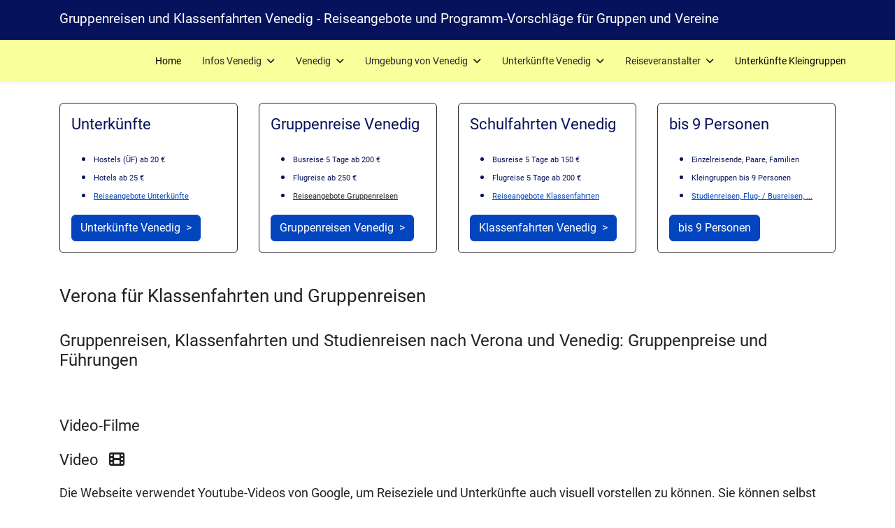

--- FILE ---
content_type: text/html; charset=utf-8
request_url: https://www.gruppenreisen-klassenfahrten-venedig.de/verona/verona.html
body_size: 10995
content:

<!doctype html>
<html lang="de-de" dir="ltr">
	<head>
  <meta name="title" content="Verona für Klassenfahrten und Gruppenreisen" />
		
		<meta name="viewport" content="width=device-width, initial-scale=1, shrink-to-fit=no">
		<meta charset="utf-8">
	<meta name="metatitle" content="Verona für Klassenfahrten und Gruppenreisen">
	<title>Verona für Klassenfahrten und Gruppenreisen</title>
	<link href="/templates/shaper_helixultimate/images/favicon.ico" rel="icon" type="image/vnd.microsoft.icon">
	<link href="https://www.gruppenreisen-klassenfahrten-venedig.de/verona/verona.html" rel="canonical">
	<link href="/media/vendor/joomla-custom-elements/css/joomla-alert.min.css?0.4.1" rel="stylesheet">
	<link href="/media/plg_simplesliders/simplesliders.css?1701452816" rel="stylesheet">
	<link href="/media/plg_system_jcepro/site/css/content.min.css?86aa0286b6232c4a5b58f892ce080277" rel="stylesheet">
	<link href="/templates/shaper_helixultimate/css/bootstrap.min.css" rel="stylesheet">
	<link href="/plugins/system/helixultimate/assets/css/chosen.css" rel="stylesheet">
	<link href="/plugins/system/helixultimate/assets/css/system-j4.min.css" rel="stylesheet">
	<link href="/media/system/css/joomla-fontawesome.min.css?d9f559" rel="stylesheet">
	<link href="/templates/shaper_helixultimate/css/template.css" rel="stylesheet">
	<link href="/templates/shaper_helixultimate/css/presets/preset1.css" rel="stylesheet">
	<link href="/templates/shaper_helixultimate/css/custom.css" rel="stylesheet">
	<link href="/media/com_widgetkit/css/site.css" rel="stylesheet" id="widgetkit-site-css">
	<style>.h1, .h2, .h3, .h4, .h5, .h6, h1, h2, h3, h4, h5, h6 {
    -webkit-margin-before: 0em;
    -webkit-margin-after: 0em;
    -webkit-margin-start: 0px;
    -webkit-margin-end: 0px;
    font-weight: bold;
    margin-bottom: 1.5em;
    margin-top: 0;
}
.article-details .article-header h1, .article-details .article-header h2 {
    font-size: 1.6rem;
}
.sp-main-body {
    padding: 35px 0;
}

.h1, .h2, .h3, .h4, .h5, .h6, h1, h2, h3, h4, h5, h6 {
    margin-bottom: 1.0em;
}
  

/* * H * */

h1 {
    font-family: 'Roboto', sans-serif;
    font-size: 1.6rem;
    font-weight: 400;
    font-style: normal;
}
h2 {
    font-family: 'Roboto', sans-serif;
    font-size: 1.5rem;
    font-weight: 400;
    font-style: normal;
}
h3 {
    font-family: 'Roboto', sans-serif;
    font-size: 1.4rem;
    font-weight: 400;
    font-style: normal;
}
h4 {
    font-family: 'Roboto', sans-serif;
    font-size: 1.2rem;
    font-weight: 400;
    font-style: normal;
}
h5 {
    font-family: 'Roboto', sans-serif;
    font-size: 1.2rem;
    font-weight: 400;
    font-style: normal;
}
h6 {
    font-family: 'Roboto', sans-serif;
    font-size: 1.2rem;
    font-weight: 400;
    font-style: normal;
}
body {
    font-family: 'Roboto', sans-serif;
    font-size: 1.1rem;
    font-weight: 400;
    font-style: normal;
}


/* * Search * */


.rssearch_box {
text-align: center;
margin-top: 20px;
margin-bottom: 30px;
margin-left: auto;
margin-right: auto;
}
.rssearch_suchereiseziele {
text-align: center;
margin-top: 20px;
margin-bottom: 30px;
margin-left: auto;
margin-right: auto;
}
.minireisezielsuche {
text-align: center;
margin-top: 40px;
margin-bottom: 30px;
margin-right: auto;
}
.m_minireisezielsuche {
text-align: center;
margin-top: 40px;
margin-bottom: 30px;
margin-left: auto;
margin-right: auto;
}
.form-check-label {
    font-size: 0.9rem;
line-height: 1.8;
}



/* * Widgetkit * */

.ssl-title {
    color: #900;
}
.uk-margin {
    position: absolute;
} 
  
  .my-slideshow-titel1 {
  max-width: 1000px;
  height: auto;
  }
  .my-slideshow-titel2 {
  max-width: 900px;
  height: auto;
  }
 .my-slideshow-titel3 {
  max-width: 600px;
  height: auto;
  }

 .my-slideshow-1200 {
  max-width: 1200px;
  height: auto;
  }

 .my-slideshow-1000 {
  max-width: 1000px;
  height: auto;
  }
  .my-slideshow-900 {
  max-width: 900px;
  height: auto;
  }
 .my-slideshow-600 {
  max-width: 600px;
  height: auto;
  }
.my-slideshow-400 {
  max-width: 400px;
  height: auto;
  }

/* *  Text-Boxen * */

.alert {
  background-color: #ffffff; 
}
.alert-black-white {
  background-color: #ffffff;
  border-color: #282828;
  color: #282828;
}
.alert-blue-white {
  background-color: #ffffff;
  border-color: #282828;
  color: #06135c;
}

/* * Video * */

.xresponsive-video {
     position: relative;
    padding-bottom: 56.25%;
    padding-top: 25px;
    height: 0;
overflow: hidden;
}
.xresponsive-video iframe {
     position: absolute;
 border: 0;
     top: 0;
     left: 0;
     width: 100% !important;
 height: 100% !important;
}

.embed-youtube {
    position: relative;
    padding-bottom: 56.25%; 
    padding-top: 30px;
    height: 0;
    overflow: hidden;
}

.embed-youtube iframe,
.embed-youtube object,
.embed-youtube embed {
    border: 0;
    position: absolute;
    top: 0;
    left: 0;
  width: 100% !important;
 height: 100% !important;
}

/* * Maps * */

.embed-map {
    position: relative;
    padding-bottom: 56.25%; 
    padding-top: 30px;
    height: 0;
    overflow: hidden;
}
.embed-map iframe,
.embed-map object,
.embed-map embed {
    border: 0;
    position: absolute;
    top: 0;
    left: 0;
  width: 100% !important;
 height: 600px !important;
}

/* * Fotos * */

.imageres {
  width: 100%;
  height: auto;
max-width: 900px;
}

.imageres1200 {
  width: 100%;
  height: auto;
max-width: 1200px;
}

.imageres1000 {
  width: 100%;
  height: auto;
max-width: 900px;
}

.imageres900 {
  width: 100%;
  height: auto;
max-width: 900px;
}

.imageres600 {
  width: 100%;
  height: auto;
max-width: 600px;
}

.imageres400 {
  width: 100%;
  height: auto;
max-width: 400px;
}


/* Menu items color */
.sp-megamenu-parent > li > a {color: black;}


/* * Menu Offcanvas * */

.offcanvas-menu .offcanvas-inner .sp-module ul > li a, .offcanvas-menu .offcanvas-inner .sp-module ul > li span {
    display: block;
    font-size: 0.875rem;
    padding: 0.4rem 0;
    position: relative;
}


/* * Menu Mega * */

.sp-megamenu-parent  .sp-mega-group>li {
    display: block;
    text-transform: none;
 font-size: 1.0rem;
  font-weight: 400;  
  padding: 0px 0px 40px 0px;;
}

.sp-megamenu-parent .sp-mega-group>li>a {
    display: block;
    text-transform: none;
    font-size: 0.9rem;
    font-weight: 600;
    margin-bottom: 10px;
}
#sp-header, #sp-header .logo {height: 60px; }
.sp-megamenu-parent > li > a, .sp-megamenu-parent > li > span {line-height: 60px;}
.sp-megamenu-parent .sp-dropdown li.sp-menu-item {line-height: 30px;}</style>
	<style>#sp-top{ background-color:#06135c;color:#ffffff;padding:15px 0px 0px 0px; }</style>
	<style>#sp-header{ background-color:#faff9c; }</style>
	<style>#sp-title{ color:#222222;padding:30px 0px 0 px 0px; }</style>
	<style>#sp-title a{color:#990000;}</style>
	<style>#sp-title a:hover{color:#06135c;}</style>
	<style>#sp-maintop{ padding:30px 0px 0px 0px; }</style>
	<style>#sp-main-body{ color:#222222;padding:30px 0px 30px 0px;margin:0px 0px 0px 0px; }</style>
	<style>#sp-main-body a{color:#990000;}</style>
	<style>#sp-main-body a:hover{color:#06135c;}</style>
	<style>#sp-mainbottom{ background-color:#dddddd;padding:30px 0px 30px 0px; }</style>
	<style>#sp-footer{ background-color:#080000;color:#ffffff; }</style>
	<style>#sp-footer a{color:#ffffff;}</style>
	<style>#sp-footer a:hover{color:#990000;}</style>
<script src="/media/vendor/jquery/js/jquery.min.js?3.7.1"></script>
	<script src="/media/vendor/jquery/js/jquery-noconflict.min.js?3.7.1"></script>
	<script type="application/json" class="joomla-script-options new">{"joomla.jtext":{"RLTA_BUTTON_SCROLL_LEFT":"Scroll buttons to the left","RLTA_BUTTON_SCROLL_RIGHT":"Scroll buttons to the right","ERROR":"Fehler","MESSAGE":"Nachricht","NOTICE":"Hinweis","WARNING":"Warnung","JCLOSE":"Schließen","JOK":"OK","JOPEN":"Öffnen"},"data":{"breakpoints":{"tablet":991,"mobile":480},"header":{"stickyOffset":"100"}},"system.paths":{"root":"","rootFull":"https:\/\/www.gruppenreisen-klassenfahrten-venedig.de\/","base":"","baseFull":"https:\/\/www.gruppenreisen-klassenfahrten-venedig.de\/"},"csrf.token":"7eee35cefc836d96706084313ee8709b"}</script>
	<script src="/media/system/js/core.min.js?a3d8f8"></script>
	<script src="/media/vendor/bootstrap/js/alert.min.js?5.3.8" type="module"></script>
	<script src="/media/vendor/bootstrap/js/button.min.js?5.3.8" type="module"></script>
	<script src="/media/vendor/bootstrap/js/carousel.min.js?5.3.8" type="module"></script>
	<script src="/media/vendor/bootstrap/js/collapse.min.js?5.3.8" type="module"></script>
	<script src="/media/vendor/bootstrap/js/dropdown.min.js?5.3.8" type="module"></script>
	<script src="/media/vendor/bootstrap/js/modal.min.js?5.3.8" type="module"></script>
	<script src="/media/vendor/bootstrap/js/offcanvas.min.js?5.3.8" type="module"></script>
	<script src="/media/vendor/bootstrap/js/popover.min.js?5.3.8" type="module"></script>
	<script src="/media/vendor/bootstrap/js/scrollspy.min.js?5.3.8" type="module"></script>
	<script src="/media/vendor/bootstrap/js/tab.min.js?5.3.8" type="module"></script>
	<script src="/media/vendor/bootstrap/js/toast.min.js?5.3.8" type="module"></script>
	<script src="/media/system/js/showon.min.js?e51227" type="module"></script>
	<script src="/media/mod_menu/js/menu.min.js?d9f559" type="module"></script>
	<script src="/media/system/js/messages.min.js?9a4811" type="module"></script>
	<script src="/media/plg_simplesliders/simplesliders.js?104"></script>
	<script src="/plugins/system/helixultimate/assets/js/chosen.jquery.js"></script>
	<script src="/templates/shaper_helixultimate/js/main.js"></script>
	<script src="/templates/shaper_helixultimate/js/custom.js"></script>
	<script src="/media/com_widgetkit/js/maps.js" defer></script>
	<script src="/media/com_widgetkit/lib/uikit/dist/js/uikit.min.js"></script>
	<script src="/media/com_widgetkit/lib/uikit/dist/js/uikit-icons.min.js"></script>
	<script>rltaSettings = {"switchToAccordions":true,"switchBreakPoint":576,"buttonScrollSpeed":5,"addHashToUrls":true,"rememberActive":false,"wrapButtons":false}</script>
	<script type="application/ld+json">{"@context":"https://schema.org","@graph":[{"@type":"Organization","@id":"https://www.gruppenreisen-klassenfahrten-venedig.de/#/schema/Organization/base","name":"Gruppenreisen und Klassenfahrten Venedig","url":"https://www.gruppenreisen-klassenfahrten-venedig.de/"},{"@type":"WebSite","@id":"https://www.gruppenreisen-klassenfahrten-venedig.de/#/schema/WebSite/base","url":"https://www.gruppenreisen-klassenfahrten-venedig.de/","name":"Gruppenreisen und Klassenfahrten Venedig","publisher":{"@id":"https://www.gruppenreisen-klassenfahrten-venedig.de/#/schema/Organization/base"}},{"@type":"WebPage","@id":"https://www.gruppenreisen-klassenfahrten-venedig.de/#/schema/WebPage/base","url":"https://www.gruppenreisen-klassenfahrten-venedig.de/verona/verona.html","name":"Verona für Klassenfahrten und Gruppenreisen","isPartOf":{"@id":"https://www.gruppenreisen-klassenfahrten-venedig.de/#/schema/WebSite/base"},"about":{"@id":"https://www.gruppenreisen-klassenfahrten-venedig.de/#/schema/Organization/base"},"inLanguage":"de-DE"},{"@type":"Article","@id":"https://www.gruppenreisen-klassenfahrten-venedig.de/#/schema/com_content/article/31","name":"Verona für Klassenfahrten und Gruppenreisen","headline":"Verona für Klassenfahrten und Gruppenreisen","inLanguage":"de-DE","isPartOf":{"@id":"https://www.gruppenreisen-klassenfahrten-venedig.de/#/schema/WebPage/base"}}]}</script>
	<script>template="shaper_helixultimate";</script>
			</head>
	<body class="site helix-ultimate hu com_content com-content view-article layout-default task-none itemid-319 de-de ltr sticky-header layout-fluid offcanvas-init offcanvs-position-right">

		
		
		<div class="body-wrapper">
			<div class="body-innerwrapper">
								<main id="sp-main">
					
<section id="sp-top" >

						<div class="container">
				<div class="container-inner">
			
	
<div class="row">
	<div id="sp-top-1" class="col-lg-12 "><div class="sp-column "><div class="sp-module "><div class="sp-module-content">
<div id="mod-custom93" class="mod-custom custom">
    <h4>Gruppenreisen und Klassenfahrten Venedig - Reiseangebote und Programm-Vorschläge für Gruppen und Vereine</h4></div>
</div></div></div></div></div>
							</div>
			</div>
			
	</section>

<header id="sp-header" >

						<div class="container">
				<div class="container-inner">
			
	
<div class="row">
	<div id="sp-menu" class="col-lg-12 "><div class="sp-column  d-flex align-items-center justify-content-end"><nav class="sp-megamenu-wrapper d-flex" role="navigation" aria-label="navigation"><ul class="sp-megamenu-parent menu-animation-fade-up d-none d-lg-block"><li class="sp-menu-item"><a   href="/"  >Home</a></li><li class="sp-menu-item sp-has-child"><span  class=" sp-menu-separator"  >Infos Venedig</span><div class="sp-dropdown sp-dropdown-main sp-menu-right" style="width: 200px;"><div class="sp-dropdown-inner"><ul class="sp-dropdown-items"><li class="sp-menu-item"><a   href="/infos/venedig-infos-fuer-gruppen.html"  >Infos für Gruppen</a></li><li class="sp-menu-item"><a   href="/infos/oepnv-venedig.html"  >ÖPNV</a></li><li class="sp-menu-item"><a   href="/infos/reisebus-in-venedig.html"  >Reisebus</a></li><li class="sp-menu-item"><a   href="/service/stadtfuehrungen-venedig.html"  >Stadtführungen in Venedig für Gruppen</a></li><li class="sp-menu-item"><a  rel="noopener noreferrer" href="https://www.gruppenreisen-klassenfahrten-rom.de/gruppen-in-rom/organisation-und-planung/ermaessigungen-und-freier-eintritt-fuer-schulen-in-rom.html" target="_blank"  >Klassenfahrten: Freier Eintritt in Museen in Italien</a></li><li class="sp-menu-item"><a   href="/service/venedig-museum-pass.html"  >Museum Pass</a></li></ul></div></div></li><li class="sp-menu-item sp-has-child"><span  class=" sp-menu-separator"  >Venedig</span><div class="sp-dropdown sp-dropdown-main sp-menu-right" style="width: 200px;"><div class="sp-dropdown-inner"><ul class="sp-dropdown-items"><li class="sp-menu-item"><a   href="/religionen/markusdom-venedig.html"  >Markusdom</a></li><li class="sp-menu-item"><a   href="/religionen/markusturm-venedig.html"  >Markusturm</a></li><li class="sp-menu-item"><a   href="/kunst/dogenpalast-venedig.html"  >Dogenpalast</a></li><li class="sp-menu-item"><a   href="/kunst/rialtobruecke-venedig.html"  >Rialto-Brücke</a></li><li class="sp-menu-item"><a   href="/kunst/palazzo-grimani-venedig.html"  >Palazzo Grimani</a></li><li class="sp-menu-item"><a   href="/kunst/palazzo-ca-pesaro-venedig.html"  >Palazzo Ca' Pesaro</a></li><li class="sp-menu-item"><a   href="/kunst/gallerie-dell-accademia-venedig.html"  >Gallerie dell'Accademia</a></li><li class="sp-menu-item"><a   href="/kunst/galleria-giorgio-franchetti.html"  >Galleria Giorgio Franchetti in der Ca' d'Oro</a></li><li class="sp-menu-item"><a   href="/infos/gondelwerft-san-trovaso-squero-di-san-trovaso-fuer-klassenfahrten-und-gruppenreisen.html"  >Gondelwerft</a></li><li class="sp-menu-item"><a   href="/naturwissenschaften/oekologie-und-hochwasserpraevention-venedig-fuer-klassenfahrten-und-gruppenreisen.html"  >Ökologie und Hochwasserprävention</a></li><li class="sp-menu-item"><a   href="/kunst/bienale-venedig.html"  >Kunst Bienale und Architektur Bienale</a></li></ul></div></div></li><li class="sp-menu-item sp-has-child active"><span  class=" sp-menu-separator"  >Umgebung von Venedig</span><div class="sp-dropdown sp-dropdown-main sp-dropdown-mega sp-menu-right" style="width: 750px;"><div class="sp-dropdown-inner"><div class="row"><div class="col-sm-4"><ul class="sp-mega-group"><li class="item-324 menu_item item-header"><span  class="sp-group-title sp-menu-separator"  >Padua</span><ul class="sp-mega-group-child sp-dropdown-items"><li class="sp-menu-item"><a   href="/padua/padua.html"  >Padua</a></li></ul></li><li class="item-325 menu_item item-header"><span  class="sp-group-title sp-menu-separator"  >Verona</span><ul class="sp-mega-group-child sp-dropdown-items"><li class="sp-menu-item current-item active"><a aria-current="page"  href="/verona/verona.html"  >Verona</a></li><li class="sp-menu-item"><a   href="/verona/opernfestspiele-verona.html"  >Opernfestspiele Arena Verona</a></li></ul></li></ul></div><div class="col-sm-4"><ul class="sp-mega-group"><li class="item-321 menu_item item-header"><span  class="sp-group-title sp-menu-separator"  >Cavallino, Jesolo</span><ul class="sp-mega-group-child sp-dropdown-items"><li class="sp-menu-item"><a   href="/lido-di-jesolo/sea-life-aquarium-lido-di-jesolo-bei-venedig.html"  >Sea Life Aquarium Lido di Jesolo</a></li><li class="sp-menu-item"><a   href="/lido-di-jesolo/aqualandia-water-park-lido-di-jesolo-bei-venedig.html"  >Aqualandia Water Park Lido di Jesolo</a></li></ul></li><li class="item-323 menu_item item-header"><span  class="sp-group-title sp-menu-separator"  >Vicenza</span><ul class="sp-mega-group-child sp-dropdown-items"><li class="sp-menu-item"><a   href="/vicenza/vicenza.html"  >Vicenza</a></li></ul></li></ul></div><div class="col-sm-4"><ul class="sp-mega-group"><li class="item-322 menu_item item-header"><span  class="sp-group-title sp-menu-separator"  >Triest</span><ul class="sp-mega-group-child sp-dropdown-items"><li class="sp-menu-item"><a   href="/triest/triest.html"  >Triest</a></li><li class="sp-menu-item"><a   href="/triest/schloss-miramare-triest.html"  >Schloss Miramare Triest</a></li><li class="sp-menu-item"><a   href="/triest/grotta-gigante-bei-triest.html"  >Grotta Gigante bei Triest</a></li></ul></li></ul></div></div></div></div></li><li class="sp-menu-item sp-has-child"><span  class=" sp-menu-separator"  >Unterkünfte Venedig</span><div class="sp-dropdown sp-dropdown-main sp-menu-right" style="width: 200px;"><div class="sp-dropdown-inner"><ul class="sp-dropdown-items"><li class="sp-menu-item"><a   href="/service/gruppen-unterkunft-hotel-hostel.html"  >ab 10 Pesronen</a></li></ul></div></div></li><li class="sp-menu-item sp-has-child"><span  class=" sp-menu-separator"  >Reiseveranstalter</span><div class="sp-dropdown sp-dropdown-main sp-menu-right" style="width: 200px;"><div class="sp-dropdown-inner"><ul class="sp-dropdown-items"><li class="sp-menu-item"><a   href="/service/reiseveranstalter-gruppenreisen.html"  >Reiseveranstalter Gruppenreisen</a></li><li class="sp-menu-item"><a   href="/service/zubucher-gruppenreisen.html"  >Zubucher-Gruppenreisen als Busreisen und Flugreisen für Singles, Paare, Familien, Freundeskreise</a></li><li class="sp-menu-item"><a   href="/service/reiseveranstalter-klassenfahrten.html"  >Reiseveranstalter Klassenfahrten</a></li></ul></div></div></li><li class="sp-menu-item"><a   href="/service/hotel-kleingruppen.html"  >Unterkünfte Kleingruppen</a></li></ul><a id="offcanvas-toggler" aria-label="Menu" class="offcanvas-toggler-right offcanvas-toggler-custom d-lg-none" href="#" title="Menu"><div class="burger-icon" aria-hidden="true"><span></span><span></span><span></span></div></a></nav></div></div></div>
							</div>
			</div>
			
	</header>

<section id="sp-title" >

						<div class="container">
				<div class="container-inner">
			
	
<div class="row">
	<div id="sp-title" class="col-lg-12 "><div class="sp-column "></div></div></div>
							</div>
			</div>
			
	</section>

<section id="sp-maintop" >

						<div class="container">
				<div class="container-inner">
			
	
<div class="row">
	<div id="sp-maintop-1" class="col-lg-3 "><div class="sp-column "><div class="sp-module "><div class="sp-module-content">
<div id="mod-custom99" class="mod-custom custom">
    <div class="alert alert-blue-white">
<h3>Unterkünfte</h3>
<ul>
<li><span style="font-size: 8pt;">Hostels (ÜF) ab 20 €</span></li>
<li><span style="font-size: 8pt;">Hotels ab 25 €</span></li>
<li><span style="text-decoration: underline; font-size: 8pt;"><a href="/service/gruppen-unterkunft-hotel-hostel.html">Reiseangebote Unterkünfte</a></span></li>
</ul>
<input class="btn btn-primary" type="button" onclick="location.href = 'https://www.gruppenreisen-klassenfahrten-venedig.de/service/gruppen-unterkunft-hotel-hostel.html'"; value="Unterkünfte Venedig  >" />
</div></div>
</div></div></div></div><div id="sp-maintop-2" class="col-lg-3 "><div class="sp-column "><div class="sp-module "><div class="sp-module-content">
<div id="mod-custom100" class="mod-custom custom">
    <div class="alert alert-blue-white">
<h3>Gruppenreise Venedig</h3>
<ul>
<li><span style="font-size: 8pt; background-color: transparent;">Busreise 5 Tage ab 200 €</span></li>
<li><span style="font-size: 8pt;">Flugreise ab 250 €</span></li>
<li><a href="/service/reiseveranstalter-gruppenreisen.html"><span style="text-decoration: underline; font-size: 8pt;">Reiseangebote Gruppenreisen</span></a></li>
</ul>
<input class="btn btn-primary" type="button" onclick="location.href = 'https://www.gruppenreisen-klassenfahrten-venedig.de/service/reiseveranstalter-gruppenreisen.html'"; value="Gruppenreisen Venedig  >" />
</div></div>
</div></div></div></div><div id="sp-maintop-3" class="col-lg-3 "><div class="sp-column "><div class="sp-module "><div class="sp-module-content">
<div id="mod-custom101" class="mod-custom custom">
    <div class="alert alert-blue-white">
<h3>Schulfahrten Venedig</h3>
<ul>
<li><span style="font-size: 8pt; background-color: transparent;">Busreise 5 Tage ab 150 €</span></li>
<li><span style="font-size: 8pt;">Flugreise 5 Tage ab 200 €</span></li>
<li><span style="text-decoration: underline; font-size: 8pt;"><a href="/service/reiseveranstalter-gruppenreisen.html">Reiseangebote Klassenfahrten</a></span></li>
</ul>
<input class="btn btn-primary" type="button" onclick="location.href = 'https://www.gruppenreisen-klassenfahrten-venedig.de/service/reiseveranstalter-klassenfahrten.html'"; value="Klassenfahrten Venedig  >" />
</div></div>
</div></div></div></div><div id="sp-maintop-4" class="col-lg-3 "><div class="sp-column "><div class="sp-module "><div class="sp-module-content">
<div id="mod-custom104" class="mod-custom custom">
    <div class="alert alert-blue-white">
<h3>bis 9 Personen&nbsp;</h3>
<ul>
<li><span style="font-size: 8pt; background-color: transparent;">Einzelreisende, Paare, Familien</span></li>
<li><span style="font-size: 8pt; background-color: transparent;">Kleingruppen bis 9 Personen&nbsp;</span></li>
<li><span style="text-decoration: underline;"><a href="/service/zubucher-gruppenreisen.html"><span style="font-size: 8pt;">Studienreisen, Flug- / Busreisen, ...</span></a></span></li>
</ul>
<input class="btn btn-primary" type="button" onclick="location.href = 'https://www.gruppenreisen-klassenfahrten-venedig.de/service/zubucher-gruppenreisen.html'"; value="bis 9 Personen" />
</div></div>
</div></div></div></div></div>
							</div>
			</div>
			
	</section>

<section id="sp-main-body" >

										<div class="container">
					<div class="container-inner">
						
	
<div class="row">
	
<div id="sp-component" class="col-lg-12 ">
	<div class="sp-column ">
		<div id="system-message-container" aria-live="polite"></div>


		
		<div class="article-details " itemscope itemtype="https://schema.org/Article">
    <meta itemprop="inLanguage" content="de-DE">

    
    
    
    
            <div class="article-header">
                            <h1 itemprop="headline">
                    Verona für Klassenfahrten und Gruppenreisen                </h1>
            
            
            
                    </div>
    
    <div class="article-can-edit d-flex flex-wrap justify-content-between">
                
            </div>

    
        
                
    
        
        
        
        <div itemprop="articleBody">
            <h2>Gruppenreisen, Klassenfahrten und Studienreisen nach Verona und Venedig:&nbsp;Gruppenpreise und Führungen&nbsp;</h2>
<p>&nbsp;</p>
<h3>Video-Filme</h3>
<!-- START: Snippets --><h3>Video &nbsp;&nbsp;<i class="fas fa-film"></i></h3>
<p>Die Webseite verwendet Youtube-Videos von Google, um Reiseziele und Unterkünfte auch visuell vorstellen zu können. Sie können selbst entscheiden, ob Sie diesen Service nutzen wollen. Bitte beachten Sie, dass Daten, wie z.B. Ihre IP-Adresse, an die Server von Google übertragen werden.&nbsp;Diese Daten können im Rahmen der <span style="text-decoration: underline;"><a href="https://policies.google.com/privacy?hl=de" target="_blank" rel="noopener">Datenschutzbestimmungen von Google</a></span>&nbsp;erfasst, verarbeitet und genutzt werden.&nbsp;&nbsp;</p>
<p><div id="»&nbsp;&nbsp;&nbsp;youtube-player-öffnen" class="ssl-outer red"><div class="ssl-title" data-num="1">»&nbsp;&nbsp;&nbsp;Youtube-Player öffnen</div><div id="ssl-1" class="ssl-content"></p><!-- END: Snippets -->
<div class="xresponsive-video"><iframe src="//www.youtube-nocookie.com/embed/racoWNZVBJU?rel=0" loading="lazy"  frameborder="0" allowfullscreen></iframe></div><p><!-- START: Snippets --><p><span style="font-size: 8pt;">Infos über den Herausgeber bzw. Uploader dieses Films finden Sie, wenn Sie unten rechts auf das Icon von "YouTube" (externer Anbieter) oder oben links auf den Titel klicken. Es gelten die <a href="https://policies.google.com/privacy?hl=de" target="_blank" rel="nofollow noopener">Datenschutzbestimmungen</a> von google.</span></p>
<p></div></div></p><!-- END: Snippets --></p>
<p>&nbsp;</p>
<p>&nbsp;</p>
<!-- START: Snippets --><h2>Karte / Lageplan&nbsp;&nbsp;<i class="fas fa-map-marked-alt"></i></h2>
<p>Die Webseite verwendet Google Maps, um Reiseziele und geografische Daten visuell darzustellen.&nbsp;Sie können selbst entscheiden, ob Sie diesen Service nutzen wollen. Bitte beachten Sie, dass Daten, wie z.B. hre IP-Adresse, an die Server von Google übertragen werden.&nbsp;Diese Daten können im Rahmen der <span style="text-decoration: underline;"><a href="https://policies.google.com/privacy?hl=de" target="_blank" rel="noopener">Datenschutzbestimmungen von Google</a></span>&nbsp;erfasst, verarbeitet und genutzt werden.&nbsp;&nbsp;</p>
<p><div id="»&nbsp;&nbsp;&nbsp;karte-von-google-maps-laden" class="ssl-outer red"><div class="ssl-title" data-num="2">»&nbsp;&nbsp;&nbsp;Karte von google maps laden</div><div id="ssl-2" class="ssl-content"></p><!-- END: Snippets -->
<div class="embed-map">
<iframe src="https://www.google.com/maps/embed/v1/place?key=AIzaSyA4tFDg-VzCEsEw5lTRKlv1fqyvJLH-RTo&amp;maptype=roadmap&amp;language=de&amp;q=verona|title:Verona &amp;zoom=11" width="100%" height="600" allowfullscreen loading="lazy"></iframe></div>
<p><!-- START: Snippets --><p><span style="font-size: 8pt;">Die Positionen der Unterkünfte werden bei jedem Seitenaufruf automatisch berechnet. Abweichungen zwischen den Positionsmarkern und der tatsächlichen Lage der Objekte können systembedingt nicht ausgeschlossen werden. <br /></span></p>
<p><span style="font-size: 8pt;"><strong>Berechnung der Fahrzeit mit einem Reisebus incl. Pausen:</strong>&nbsp;Bei Tagfahrten: etwa 1,6 * reine Fahrzeit PKW (Ergebnis der Routenplanung, vgl. Karte), bei Nachtfahrten etwa 1,5 *&nbsp;reine Fahrzeit PKW. Diese Werte dienen einer ersten Orientierung und können je nach Bustyp (Länge, Radstand, ...), Strecke, Verkehrsverhältnissen, Witterung und Pausen mehr oder weniger variieren.&nbsp;</span></p>
</div></div><!-- END: Snippets --></p>
<p>&nbsp;</p>
<p>Verona</p>
<p><a href="http://www.turismoverona.eu/nqcontent.cfm?a_id=35298&amp;lang=de" target="_blank" rel="noopener noreferrer">http://www.turismoverona.eu/nqcontent.cfm?a_id=35298&amp;lang=de</a></p>
<p>Provinz Verona</p>
<p><a href="http://www.tourism.verona.it/de" target="_blank" rel="noopener noreferrer">http://www.tourism.verona.it/de</a></p>
<p>Museen in Verona</p>
<p><a href="http://museicivici.comune.verona.it/nqcontent.cfm?a_id=43239" target="_blank" rel="noopener noreferrer">http://museicivici.comune.verona.it/nqcontent.cfm?a_id=43239</a></p>
<p>&nbsp;</p>
<h2>Arena Verona und Piazza Bra</h2>
<!-- START: Snippets --><h2>Karte / Lageplan&nbsp;&nbsp;<i class="fas fa-map-marked-alt"></i></h2>
<p>Die Webseite verwendet Google Maps, um Reiseziele und geografische Daten visuell darzustellen.&nbsp;Sie können selbst entscheiden, ob Sie diesen Service nutzen wollen. Bitte beachten Sie, dass Daten, wie z.B. hre IP-Adresse, an die Server von Google übertragen werden.&nbsp;Diese Daten können im Rahmen der <span style="text-decoration: underline;"><a href="https://policies.google.com/privacy?hl=de" target="_blank" rel="noopener">Datenschutzbestimmungen von Google</a></span>&nbsp;erfasst, verarbeitet und genutzt werden.&nbsp;&nbsp;</p>
<p><div id="»&nbsp;&nbsp;&nbsp;karte-von-google-maps-laden" class="ssl-outer red"><div class="ssl-title" data-num="3">»&nbsp;&nbsp;&nbsp;Karte von google maps laden</div><div id="ssl-3" class="ssl-content"></p><!-- END: Snippets -->
<div class="embed-map">
<iframe src="https://www.google.com/maps/embed/v1/place?key=AIzaSyA4tFDg-VzCEsEw5lTRKlv1fqyvJLH-RTo&amp;maptype=roadmap&amp;language=de&amp;q=Arena di Verona|title:Arena Verona &amp;zoom=15" width="100%" height="600" allowfullscreen loading="lazy"></iframe></div>
<p><!-- START: Snippets --><p><span style="font-size: 8pt;">Die Positionen der Unterkünfte werden bei jedem Seitenaufruf automatisch berechnet. Abweichungen zwischen den Positionsmarkern und der tatsächlichen Lage der Objekte können systembedingt nicht ausgeschlossen werden. <br /></span></p>
<p><span style="font-size: 8pt;"><strong>Berechnung der Fahrzeit mit einem Reisebus incl. Pausen:</strong>&nbsp;Bei Tagfahrten: etwa 1,6 * reine Fahrzeit PKW (Ergebnis der Routenplanung, vgl. Karte), bei Nachtfahrten etwa 1,5 *&nbsp;reine Fahrzeit PKW. Diese Werte dienen einer ersten Orientierung und können je nach Bustyp (Länge, Radstand, ...), Strecke, Verkehrsverhältnissen, Witterung und Pausen mehr oder weniger variieren.&nbsp;</span></p>
</div></div><!-- END: Snippets --></p>
<p>&nbsp;</p>
<p><a href="http://www.tourism.verona.it/de/erlebenswertes/kunst-kultur/museen-und-denkm%C3%A4ler/piazza-bra" target="_blank" rel="noopener noreferrer">http://www.tourism.verona.it/de/erlebenswertes/kunst-kultur/museen-und-denkm%C3%A4ler/piazza-bra</a><a href="http://www.tourism.verona.it/de/erlebenswertes/kunst-kultur/museen-und-denkm%C3%A4ler/piazza-bra" target="_blank" rel="noopener noreferrer"></a>&nbsp;</p>
<p><a href="http://www.tourism.verona.it/de/erlebenswertes/kunst-kultur/museen-und-denkm%C3%A4ler/die-arena-von-verona" target="_blank" rel="noopener noreferrer">http://www.tourism.verona.it/de/erlebenswertes/kunst-kultur/museen-und-denkm%C3%A4ler/die-arena-von-verona</a></p>
<p><a href="http://museomaffeiano.comune.verona.it/nqcontent.cfm?a_id=44593" target="_blank" rel="noopener noreferrer">http://museomaffeiano.comune.verona.it/nqcontent.cfm?a_id=44593</a></p>
<p><a href="http://museomaffeiano.comune.verona.it/nqcontent.cfm?a_id=45395&amp;tt=museo" target="_blank" rel="noopener noreferrer">http://museomaffeiano.comune.verona.it/nqcontent.cfm?a_id=45395&amp;tt=museo</a><a href="http://museomaffeiano.comune.verona.it/nqcontent.cfm?a_id=45395&amp;tt=museo" target="_blank" rel="noopener noreferrer"></a></p>
<p>&nbsp;</p>
<h3>Arena in Verona - Eintrittspreise und Sonderpreise für Gruppen und Schulen:&nbsp;</h3>
<ul>
<li>reguläres Ticket: 15,00 Euro</li>
<li>Gruppen ab 15 Personen sowie Senioren ab 60 Jahre; 7,50 Euro</li>
<li>Ermäßigtes Ticket für Schulen&nbsp;(Grundschule und Sekundarschule)&nbsp;und Kinder&nbsp;(8-14 Jahre, nur in Begleitung): 1,00 Euro</li>
<li>Sammelticket für die Museen Maffeiano / Arena&nbsp;: 11,00 Euro</li>
<li>Sammelticket für die Museen Maffeiano / Arena ermäßigt&nbsp;: 8,00 Euro</li>
<li><span style="font-family: 'aaux prolightregular', Arial, sans-serif;"><span style="font-size: small;"><span style="color: #282828;">Am ersten Sonntag des Monats, Einzelpreis: 1,00&nbsp; Euro (im Fall von aktuellen Ausstellungen und in den Monaten Juni, Juli, August und September des Eingangsstandardtarif).</span></span></span></li>
<li>
<ul>
<li>Freier Eintritt mit Verona Card</li>
<li>Freier Eintritt für Menschen mit Behinderungen und Begleiter</li>
</ul>
</li>
</ul>
<p>&nbsp;</p>
<p>Für weitere Informationen:&nbsp;&nbsp;<br /> <br /> Ticket Office des Maffeiano Lapidarium Museum&nbsp;<br /> tel.&nbsp;045 8003204&nbsp;<br /> <br /> oder&nbsp;<br /> <br /> Kunstmuseen und Denkmäler<br /> tel.&nbsp;045 8062611&nbsp;<br /> castelvecchio #at# comune.verona.it</p>
<p>&nbsp;</p>
<p>&nbsp;</p>
<h2>Haus der Julia in Verona</h2>
<!-- START: Snippets --><h2>Karte / Lageplan&nbsp;&nbsp;<i class="fas fa-map-marked-alt"></i></h2>
<p>Die Webseite verwendet Google Maps, um Reiseziele und geografische Daten visuell darzustellen.&nbsp;Sie können selbst entscheiden, ob Sie diesen Service nutzen wollen. Bitte beachten Sie, dass Daten, wie z.B. hre IP-Adresse, an die Server von Google übertragen werden.&nbsp;Diese Daten können im Rahmen der <span style="text-decoration: underline;"><a href="https://policies.google.com/privacy?hl=de" target="_blank" rel="noopener">Datenschutzbestimmungen von Google</a></span>&nbsp;erfasst, verarbeitet und genutzt werden.&nbsp;&nbsp;</p>
<p><div id="»&nbsp;&nbsp;&nbsp;karte-von-google-maps-laden" class="ssl-outer red"><div class="ssl-title" data-num="4">»&nbsp;&nbsp;&nbsp;Karte von google maps laden</div><div id="ssl-4" class="ssl-content"></p><!-- END: Snippets -->
<div class="embed-map">
<iframe src="https://www.google.com/maps/embed/v1/place?key=AIzaSyA4tFDg-VzCEsEw5lTRKlv1fqyvJLH-RTo&amp;maptype=roadmap&amp;language=de&amp;q=Casa di Guilietta Verona|title:Casa di Guilietta &amp;zoom=15" width="100%" height="600" allowfullscreen loading="lazy"></iframe></div>
<p><!-- START: Snippets --><p><span style="font-size: 8pt;">Die Positionen der Unterkünfte werden bei jedem Seitenaufruf automatisch berechnet. Abweichungen zwischen den Positionsmarkern und der tatsächlichen Lage der Objekte können systembedingt nicht ausgeschlossen werden. <br /></span></p>
<p><span style="font-size: 8pt;"><strong>Berechnung der Fahrzeit mit einem Reisebus incl. Pausen:</strong>&nbsp;Bei Tagfahrten: etwa 1,6 * reine Fahrzeit PKW (Ergebnis der Routenplanung, vgl. Karte), bei Nachtfahrten etwa 1,5 *&nbsp;reine Fahrzeit PKW. Diese Werte dienen einer ersten Orientierung und können je nach Bustyp (Länge, Radstand, ...), Strecke, Verkehrsverhältnissen, Witterung und Pausen mehr oder weniger variieren.&nbsp;</span></p>
</div></div><!-- END: Snippets --></p>
<p>&nbsp;</p>
<p>Casa di Guilietta</p>
<p><a href="http://www.tourism.verona.it/de/erlebenswertes/kunst-kultur/museen-und-denkm%C3%A4ler/julias-haus" target="_blank" rel="noopener noreferrer">http://www.tourism.verona.it/de/erlebenswertes/kunst-kultur/museen-und-denkm%C3%A4ler/julias-haus</a></p>
<p>&nbsp;</p>
<p><a href="https://casadigiulietta.comune.verona.it/nqcontent.cfm?a_id=42703" target="_blank" rel="noopener noreferrer">https://casadigiulietta.comune.verona.it/nqcontent.cfm?a_id=42703</a></p>
<p><a href="https://casadigiulietta.comune.verona.it/nqcontent.cfm?a_id=43609&amp;tt=museo" target="_blank" rel="noopener noreferrer">https://casadigiulietta.comune.verona.it/nqcontent.cfm?a_id=43609&amp;tt=museo</a></p>
<p><a href="https://casadigiulietta.comune.verona.it/nqcontent.cfm?a_id=43610&amp;tt=museo" target="_blank" rel="noopener noreferrer">https://casadigiulietta.comune.verona.it/nqcontent.cfm?a_id=43610&amp;tt=museo</a></p>
<h3>&nbsp;</h3>
<h3>Casa die Guiletta - Eintrittspreise und Sonderpreise für Gruppen und Schulen:&nbsp;</h3>
<ul>
<li>reguläres Ticket: 6,00 Euro</li>
<li>Gruppen ab 15 Personen sowie Senioren ab 60 Jahre: 4,50 Euro</li>
<li>Ermäßigtes Ticket für Schulen&nbsp;(Grundschule und Sekundarschule)&nbsp;und Kinder&nbsp;(8-14 Jahre, nur in Begleitung): 1,00 Euro</li>
<li>Sammelticket für die Museen Tomba / Casa di Giulietta: 7,00 Euro</li>
<li>Sammelticket für die Museen Tomba / Casa di Giulietta ermäßigt:&nbsp;5,00 Euro</li>
<li>Am ersten Sonntag des Monats, Einzelpreis: 1,00&nbsp; Euro (im Fall von aktuellen Ausstellungen und in den Monaten Juni, Juli, August und September des Eingangsstandardtarif).</li>
<li>Freier Eintritt mit Verona Card</li>
<li>Freier Eintritt für Menschen mit Behinderungen und Begleiter</li>
</ul>
<p>&nbsp;</p>
<p>Für weitere Informationen:&nbsp;<br /> Giulietta Ticket Office<br /> tel.&nbsp;+39 045 8034303</p>
<p><a href="https://casadigiulietta.comune.verona.it/media/_Musei/_Castelvecchio/_Allegati/AGEVOLAZIONI.pdf" target="_blank" rel="noopener noreferrer">https://casadigiulietta.comune.verona.it/media/_Musei/_Castelvecchio/_Allegati/AGEVOLAZIONI.pdf</a></p>
<p>&nbsp;</p>
<h2>Castelvechio Verona</h2>
<!-- START: Snippets --><h2>Karte / Lageplan&nbsp;&nbsp;<i class="fas fa-map-marked-alt"></i></h2>
<p>Die Webseite verwendet Google Maps, um Reiseziele und geografische Daten visuell darzustellen.&nbsp;Sie können selbst entscheiden, ob Sie diesen Service nutzen wollen. Bitte beachten Sie, dass Daten, wie z.B. hre IP-Adresse, an die Server von Google übertragen werden.&nbsp;Diese Daten können im Rahmen der <span style="text-decoration: underline;"><a href="https://policies.google.com/privacy?hl=de" target="_blank" rel="noopener">Datenschutzbestimmungen von Google</a></span>&nbsp;erfasst, verarbeitet und genutzt werden.&nbsp;&nbsp;</p>
<p><div id="»&nbsp;&nbsp;&nbsp;karte-von-google-maps-laden" class="ssl-outer red"><div class="ssl-title" data-num="5">»&nbsp;&nbsp;&nbsp;Karte von google maps laden</div><div id="ssl-5" class="ssl-content"></p><!-- END: Snippets -->
<div class="embed-map">
<iframe src="https://www.google.com/maps/embed/v1/place?key=AIzaSyA4tFDg-VzCEsEw5lTRKlv1fqyvJLH-RTo&amp;maptype=roadmap&amp;language=de&amp;q=Castelvechio Verona|title:Castelvechio Verona &amp;zoom=15" width="100%" height="600" allowfullscreen loading="lazy"></iframe></div>
<p><!-- START: Snippets --><p><span style="font-size: 8pt;">Die Positionen der Unterkünfte werden bei jedem Seitenaufruf automatisch berechnet. Abweichungen zwischen den Positionsmarkern und der tatsächlichen Lage der Objekte können systembedingt nicht ausgeschlossen werden. <br /></span></p>
<p><span style="font-size: 8pt;"><strong>Berechnung der Fahrzeit mit einem Reisebus incl. Pausen:</strong>&nbsp;Bei Tagfahrten: etwa 1,6 * reine Fahrzeit PKW (Ergebnis der Routenplanung, vgl. Karte), bei Nachtfahrten etwa 1,5 *&nbsp;reine Fahrzeit PKW. Diese Werte dienen einer ersten Orientierung und können je nach Bustyp (Länge, Radstand, ...), Strecke, Verkehrsverhältnissen, Witterung und Pausen mehr oder weniger variieren.&nbsp;</span></p>
</div></div><!-- END: Snippets --></p>
<p>&nbsp;</p>
<p lang="en-US"><a href="http://www.tourism.verona.it/de/erlebenswertes/kunst-kultur/museen-und-denkm%C3%A4ler/castelvecchio-und-museum" target="_blank" rel="noopener noreferrer">http://www.tourism.verona.it/de/erlebenswertes/kunst-kultur/museen-und-denkm%C3%A4ler/castelvecchio-und-museum</a></p>
<p lang="en-US"><a href="http://museodicastelvecchio.comune.verona.it/nqcontent.cfm?a_id=42545" target="_blank" rel="noopener noreferrer">http://museodicastelvecchio.comune.verona.it/nqcontent.cfm?a_id=42545</a></p>
<p lang="en-US"><a href="http://museodicastelvecchio.comune.verona.it/nqcontent.cfm?a_id=42561&amp;tt=museo" target="_blank" rel="noopener noreferrer">http://museodicastelvecchio.comune.verona.it/nqcontent.cfm?a_id=42561&amp;tt=museo</a></p>
<p lang="en-US"><a href="http://museodicastelvecchio.comune.verona.it/nqcontent.cfm?a_id=42718&amp;tt=museo" target="_blank" rel="noopener noreferrer">http://museodicastelvecchio.comune.verona.it/nqcontent.cfm?a_id=42718&amp;tt=museo</a></p>
<p>&nbsp;</p>
<h3>Castelvechio - Eintrittspreise und Sonderpreise für Gruppen und Schulen:&nbsp;</h3>
<ul>
<li>reguläres Ticket: 6,00 Euro</li>
<li>Gruppen ab 15 Personen sowie Senioren ab 60 Jahre: 4,50 Euro</li>
<li>Ermäßigtes Ticket für Schulen&nbsp;(Grundschule und Sekundarschule)&nbsp;und Kinder&nbsp;(8-14 Jahre, nur in Begleitung): 1,00 Euro</li>
<li>Sammelticket für die Museen&nbsp;Castelvecchio / Maffeiano&nbsp;: 7,00 Euro</li>
<li>Sammelticket für die Museen&nbsp;Castelvecchio / Maffeiano&nbsp;ermäßigt:&nbsp;5,00 Euro</li>
<li>Am ersten Sonntag des Monats, Einzelpreis: 1,00&nbsp; Euro (im Fall von aktuellen Ausstellungen und in den Monaten Juni, Juli, August und September des Eingangsstandardtarif).</li>
<li>Freier Eintritt mit Verona Card</li>
<li>Freier Eintritt für Menschen mit Behinderungen und Begleiter</li>
</ul>
<p>&nbsp;</p>
<p>Für weitere Informationen:</p>
<p>Direktion für Kunstmuseen Denkmäler<br /> corso Castelvecchio, 2&nbsp;<br /> 37121 - Verona&nbsp;<br /> tel.&nbsp;+ 39 045 8062611&nbsp;<br /> castelvecchio #at# comune.verona.it</p>
<p>oder</p>
<p>Tickets des Castelvecchio Museums<br /> tel.&nbsp;+ 39 045 8062640</p>
<p lang="en-US">&nbsp;</p>
<h2>Weitere Sehenswürdigkeiten und Plätze in Verona</h2>
<p>&nbsp;</p>
<p>Piazza sei Signora</p>
<p><a href="http://www.tourism.verona.it/it/cosa-fare/arte-e-cultura/musei-e-monumenti/piazza-dei-signori10" target="_blank" rel="noopener noreferrer">http://www.tourism.verona.it/it/cosa-fare/arte-e-cultura/musei-e-monumenti/piazza-dei-signori10</a><a href="http://www.tourism.verona.it/it/cosa-fare/arte-e-cultura/musei-e-monumenti/piazza-dei-signori10" target="_blank" rel="noopener noreferrer"></a></p>
<p><a href="http://www.turismoverona.eu/nqcontent.cfm?a_id=35987" target="_blank" rel="noopener noreferrer">http://www.turismoverona.eu/nqcontent.cfm?a_id=35987</a></p>
<p>Palazzo della Ragione</p>
<p><a href="http://www.tourism.verona.it/de/erlebenswertes/kunst-kultur/museen-und-denkm%C3%A4ler/palazzo-della-ragione" target="_blank" rel="noopener noreferrer">http://www.tourism.verona.it/de/erlebenswertes/kunst-kultur/museen-und-denkm%C3%A4ler/palazzo-della-ragione</a><a href="http://www.tourism.verona.it/de/erlebenswertes/kunst-kultur/museen-und-denkm%C3%A4ler/palazzo-della-ragione" target="_blank" rel="noopener noreferrer"></a></p>
<p>Palazzo del Capitano</p>
<p><a href="http://www.tourism.verona.it/de/erlebenswertes/kunst-kultur/museen-und-denkm%C3%A4ler/palazzo-del-capitano" target="_blank" rel="noopener noreferrer">http://www.tourism.verona.it/de/erlebenswertes/kunst-kultur/museen-und-denkm%C3%A4ler/palazzo-del-capitano</a><a href="http://www.tourism.verona.it/de/erlebenswertes/kunst-kultur/museen-und-denkm%C3%A4ler/palazzo-del-capitano" target="_blank" rel="noopener noreferrer"></a></p>
<p>Loggia del Consiglio</p>
<p><a href="http://www.tourism.verona.it/de/erlebenswertes/kunst-kultur/museen-und-denkm%C3%A4ler/loggia-del-consiglio" target="_blank" rel="noopener noreferrer">http://www.tourism.verona.it/de/erlebenswertes/kunst-kultur/museen-und-denkm%C3%A4ler/loggia-del-consiglio</a></p>
<p>Palazzo Maffei</p>
<p><a href="http://www.tourism.verona.it/de/erlebenswertes/kunst-kultur/museen-und-denkm%C3%A4ler/der-maffei-palast" target="_blank" rel="noopener noreferrer">http://www.tourism.verona.it/de/erlebenswertes/kunst-kultur/museen-und-denkm%C3%A4ler/der-maffei-palast</a></p>
<p>Piazza Erbe</p>
<p><a href="http://www.tourism.verona.it/de/erlebenswertes/kunst-kultur/museen-und-denkm%C3%A4ler/piazza-erbe" target="_blank" rel="noopener noreferrer">http://www.tourism.verona.it/de/erlebenswertes/kunst-kultur/museen-und-denkm%C3%A4ler/piazza-erbe</a></p>
<p>&nbsp;</p>
<p>&nbsp;</p>
<h2>Kirche San Fermo Maggiore in Verona</h2>
<!-- START: Snippets --><h2>Karte / Lageplan&nbsp;&nbsp;<i class="fas fa-map-marked-alt"></i></h2>
<p>Die Webseite verwendet Google Maps, um Reiseziele und geografische Daten visuell darzustellen.&nbsp;Sie können selbst entscheiden, ob Sie diesen Service nutzen wollen. Bitte beachten Sie, dass Daten, wie z.B. hre IP-Adresse, an die Server von Google übertragen werden.&nbsp;Diese Daten können im Rahmen der <span style="text-decoration: underline;"><a href="https://policies.google.com/privacy?hl=de" target="_blank" rel="noopener">Datenschutzbestimmungen von Google</a></span>&nbsp;erfasst, verarbeitet und genutzt werden.&nbsp;&nbsp;</p>
<p><div id="»&nbsp;&nbsp;&nbsp;karte-von-google-maps-laden" class="ssl-outer red"><div class="ssl-title" data-num="6">»&nbsp;&nbsp;&nbsp;Karte von google maps laden</div><div id="ssl-6" class="ssl-content"></p><!-- END: Snippets -->
<div class="embed-map">
<iframe src="https://www.google.com/maps/embed/v1/place?key=AIzaSyA4tFDg-VzCEsEw5lTRKlv1fqyvJLH-RTo&amp;maptype=roadmap&amp;language=de&amp;q=San Fermo Maggiore Verona|title:San Fermo Maggiore in Verona &amp;zoom=15" width="100%" height="600" allowfullscreen loading="lazy"></iframe></div>
<p><!-- START: Snippets --><p><span style="font-size: 8pt;">Die Positionen der Unterkünfte werden bei jedem Seitenaufruf automatisch berechnet. Abweichungen zwischen den Positionsmarkern und der tatsächlichen Lage der Objekte können systembedingt nicht ausgeschlossen werden. <br /></span></p>
<p><span style="font-size: 8pt;"><strong>Berechnung der Fahrzeit mit einem Reisebus incl. Pausen:</strong>&nbsp;Bei Tagfahrten: etwa 1,6 * reine Fahrzeit PKW (Ergebnis der Routenplanung, vgl. Karte), bei Nachtfahrten etwa 1,5 *&nbsp;reine Fahrzeit PKW. Diese Werte dienen einer ersten Orientierung und können je nach Bustyp (Länge, Radstand, ...), Strecke, Verkehrsverhältnissen, Witterung und Pausen mehr oder weniger variieren.&nbsp;</span></p>
</div></div><!-- END: Snippets --></p>
<p>&nbsp;</p>
<p><a href="http://www.tourism.verona.it/de/erlebenswertes/kunst-kultur/an-heiligen-orten/die-kirche-von-san-fermo-maggiore" target="_blank" rel="noopener noreferrer">http://www.tourism.verona.it/de/erlebenswertes/kunst-kultur/an-heiligen-orten/die-kirche-von-san-fermo-maggiore</a></p>
<p><a href="https://www.chieseverona.it/en/our-churches/the-church-of-saint-fermo" target="_blank" rel="noopener noreferrer">https://www.chieseverona.it/en/our-churches/the-church-of-saint-fermo</a></p>
<p>From March to October:<br /> working days: 10.00 a.m - 6.00 p.m (July and Agoust from 9.30 a.m)&nbsp;<br /> Sundays and religous holidays: 1.00 p.m - 6.00 p.m</p>
<p>From November until February:<br /> working days 10.00 a.m - 1.00 p.am and from 1.30 p.m - 5.00 p.m<br /> Sundays and religious holidays 1.00 p.m-5.00 p.m</p>
<p>&nbsp;</p>
<h4>School groups</h4>
<p>With a single entrance ticket it is possible to&nbsp;visit one of the four churches&nbsp;of your choice among those on our itinerary.</p>
<h4>€1.00 per pupil</h4>
<p>Teachers and group leaders/helpers are free. These conditions do not comprise the distribution of audio guides, however the written info sheets are available, and in nine languages.</p>
<p>&nbsp;</p>
<p>&nbsp;</p>
<h2>Basilika Sant Anastasia Verona</h2>
<!-- START: Snippets --><h2>Karte / Lageplan&nbsp;&nbsp;<i class="fas fa-map-marked-alt"></i></h2>
<p>Die Webseite verwendet Google Maps, um Reiseziele und geografische Daten visuell darzustellen.&nbsp;Sie können selbst entscheiden, ob Sie diesen Service nutzen wollen. Bitte beachten Sie, dass Daten, wie z.B. hre IP-Adresse, an die Server von Google übertragen werden.&nbsp;Diese Daten können im Rahmen der <span style="text-decoration: underline;"><a href="https://policies.google.com/privacy?hl=de" target="_blank" rel="noopener">Datenschutzbestimmungen von Google</a></span>&nbsp;erfasst, verarbeitet und genutzt werden.&nbsp;&nbsp;</p>
<p><div id="»&nbsp;&nbsp;&nbsp;karte-von-google-maps-laden" class="ssl-outer red"><div class="ssl-title" data-num="7">»&nbsp;&nbsp;&nbsp;Karte von google maps laden</div><div id="ssl-7" class="ssl-content"></p><!-- END: Snippets -->
<div class="embed-map">
<iframe src="https://www.google.com/maps/embed/v1/place?key=AIzaSyA4tFDg-VzCEsEw5lTRKlv1fqyvJLH-RTo&amp;maptype=roadmap&amp;language=de&amp;q=Basilika Sant Anastasia Verona|title:Basilika Sant Anastasia Verona &amp;zoom=15" width="100%" height="600" allowfullscreen loading="lazy"></iframe></div>
<p><!-- START: Snippets --><p><span style="font-size: 8pt;">Die Positionen der Unterkünfte werden bei jedem Seitenaufruf automatisch berechnet. Abweichungen zwischen den Positionsmarkern und der tatsächlichen Lage der Objekte können systembedingt nicht ausgeschlossen werden. <br /></span></p>
<p><span style="font-size: 8pt;"><strong>Berechnung der Fahrzeit mit einem Reisebus incl. Pausen:</strong>&nbsp;Bei Tagfahrten: etwa 1,6 * reine Fahrzeit PKW (Ergebnis der Routenplanung, vgl. Karte), bei Nachtfahrten etwa 1,5 *&nbsp;reine Fahrzeit PKW. Diese Werte dienen einer ersten Orientierung und können je nach Bustyp (Länge, Radstand, ...), Strecke, Verkehrsverhältnissen, Witterung und Pausen mehr oder weniger variieren.&nbsp;</span></p>
</div></div><!-- END: Snippets --></p>
<p>&nbsp;</p>
<p>From March to October:<br /> working days: 9.00 a.m - 6.30 p.m&nbsp;<br /> Saturdays 9.00 a.m-6.00p.m<br /> Sundays and religious holidays: 1.00 p.m - 6.00 p.m</p>
<p>From November until February:<br /> working days 10.00 a.m - 5.00 p.m<br /> Sundays and religious holidays 1.00 p.m-6.00 p.m</p>
<p>&nbsp;</p>
<h4>School groups</h4>
<p>With a single entrance ticket it is possible to&nbsp;visit one of the four churches&nbsp;of your choice among those on our itinerary.</p>
<h4>€1.00 per pupil</h4>
<p>Teachers and group leaders/helpers are free. These conditions do not comprise the distribution of audio guides, however the written info sheets are available, and in nine languages.</p>
<p>&nbsp;</p>
<p>&nbsp;</p>
<h2>Kathedrale Verona (Domkomplex)</h2>
<!-- START: Snippets --><h2>Karte / Lageplan&nbsp;&nbsp;<i class="fas fa-map-marked-alt"></i></h2>
<p>Die Webseite verwendet Google Maps, um Reiseziele und geografische Daten visuell darzustellen.&nbsp;Sie können selbst entscheiden, ob Sie diesen Service nutzen wollen. Bitte beachten Sie, dass Daten, wie z.B. hre IP-Adresse, an die Server von Google übertragen werden.&nbsp;Diese Daten können im Rahmen der <span style="text-decoration: underline;"><a href="https://policies.google.com/privacy?hl=de" target="_blank" rel="noopener">Datenschutzbestimmungen von Google</a></span>&nbsp;erfasst, verarbeitet und genutzt werden.&nbsp;&nbsp;</p>
<p><div id="»&nbsp;&nbsp;&nbsp;karte-von-google-maps-laden" class="ssl-outer red"><div class="ssl-title" data-num="8">»&nbsp;&nbsp;&nbsp;Karte von google maps laden</div><div id="ssl-8" class="ssl-content"></p><!-- END: Snippets -->
<div class="embed-map">
<iframe src="https://www.google.com/maps/embed/v1/place?key=AIzaSyA4tFDg-VzCEsEw5lTRKlv1fqyvJLH-RTo&amp;maptype=roadmap&amp;language=de&amp;q=Verona Domkomplex|title:Verona Domkomplex &amp;zoom=15" width="100%" height="600" allowfullscreen loading="lazy"></iframe></div>
<p><!-- START: Snippets --><p><span style="font-size: 8pt;">Die Positionen der Unterkünfte werden bei jedem Seitenaufruf automatisch berechnet. Abweichungen zwischen den Positionsmarkern und der tatsächlichen Lage der Objekte können systembedingt nicht ausgeschlossen werden. <br /></span></p>
<p><span style="font-size: 8pt;"><strong>Berechnung der Fahrzeit mit einem Reisebus incl. Pausen:</strong>&nbsp;Bei Tagfahrten: etwa 1,6 * reine Fahrzeit PKW (Ergebnis der Routenplanung, vgl. Karte), bei Nachtfahrten etwa 1,5 *&nbsp;reine Fahrzeit PKW. Diese Werte dienen einer ersten Orientierung und können je nach Bustyp (Länge, Radstand, ...), Strecke, Verkehrsverhältnissen, Witterung und Pausen mehr oder weniger variieren.&nbsp;</span></p>
</div></div><!-- END: Snippets --></p>
<p>&nbsp;</p>
<p>From March to October:<br /> working days: 10.00 a.m - 5.30 p.m (July and Agoust until 6.00 p.m)&nbsp;<br /> Sundays and religous holidays: 1.30 p.m - 5.30 p.m</p>
<p>From November until February:<br /> working days 10.00 a.m - 1.00 p.am and from 1.30 p.m - 5.00 p.m<br /> Sundays and religious holidays 1.30 p.m-5.00 p.m</p>
<p>&nbsp;</p>
<h4>School groups</h4>
<p>With a single entrance ticket it is possible to&nbsp;visit one of the four churches&nbsp;of your choice among those on our itinerary.</p>
<h4>€1.00 per pupil</h4>
<p>Teachers and group leaders/helpers are free. These conditions do not comprise the distribution of audio guides, however the written info sheets are available, and in nine languages.</p>
<p>&nbsp;</p>
<p>&nbsp;</p>         </div>

        
        
        
    

        
    

   
                </div>

			</div>
</div>
</div>
											</div>
				</div>
						
	</section>

<section id="sp-mainbottom" >

						<div class="container">
				<div class="container-inner">
			
	
<div class="row">
	<div id="sp-mainbottom-1" class="col-lg-3 "><div class="sp-column "><div class="sp-module "><div class="sp-module-content">
<div id="mod-custom97" class="mod-custom custom">
    <h4>Programmm in Venedig</h4>
<ul>
<li><span style="font-size: x-small;">Stadtf&uuml;hrungen als Stadtrundgang oder Stadtrundfahrt<br style="font-size: x-small;" /></span></li>
<li><span style="font-size: x-small;">eigene Besichtigungen</span></li>
<li><span style="font-size: x-small;">organisierte F&uuml;hrungen </span></li>
<li><span style="font-size: x-small;">Schiffstouren zu den Inseln der Lagune</span></li>
<li><span style="font-size: x-small;">Betriebsbesichtigung oder Informationgespr&auml;ch<br /></span></li>
<li><span style="font-size: x-small;">Stadterkundungsspiel oder Rallye <br /></span></li>
<li><span style="font-size: x-small;">Seminare und Tagungen<br /></span></li>
<li><span style="font-size: x-small;">Sport und Erlebnisp&auml;dagogik</span></li>
<li><span style="font-size: x-small;">Soziales und Interkulturelles Lernen</span></li>
<li><span style="font-size: x-small;">...</span></li>
</ul></div>
</div></div></div></div><div id="sp-mainbottom-2" class="col-lg-9 "><div class="sp-column "><div class="sp-module "><div class="sp-module-content">
<div id="mod-custom96" class="mod-custom custom">
    <h4>f&uuml;r Ihre Gruppe&nbsp; ...</h4>
<ul>
<li><span style="font-size: x-small;">Gruppenreise</span></li>
<li><span style="font-size: x-small;">Studienreise <br /></span></li>
<li><span style="font-size: x-small;">Gruppenfahrt</span></li>
<li><span style="font-size: x-small;">Betriebsausflug</span></li>
<li><span style="font-size: x-small;">Vereinsausflug</span></li>
<li><span style="font-size: x-small;">Jugendgruppenreise, Jugendfreizeit<br /></span></li>
<li><span style="font-size: x-small;">Klassenfahrt / Schulfahrt<br /></span></li>
<li><span style="font-size: x-small;">Abschlussfahrt / Abifahrt<br /></span></li>
<li><span style="font-size: x-small;">Oberstufen-<span style="font-size: x-small;">Studienfahrt bzw. Kursfahrt</span></span></li>
<li><span style="font-size: x-small;">...</span></li>
</ul></div>
</div></div></div></div></div>
							</div>
			</div>
			
	</section>

<footer id="sp-footer" >

						<div class="container">
				<div class="container-inner">
			
	
<div class="row">
	<div id="sp-footer-1" class="col-lg-4 "><div class="sp-column "><div class="sp-module "><div class="sp-module-content">
<div id="mod-custom92" class="mod-custom custom">
    <p><a href="/impressum/impressum.html">Impressum</a></p></div>
</div></div></div></div><div id="sp-footer-2" class="col-lg-4 "><div class="sp-column "><div class="sp-module "><div class="sp-module-content">
<div id="mod-custom106" class="mod-custom custom">
    <p><a href="/service/datenschutz.html">Datenschutzerklärung und Haftung</a></p>
<p>&nbsp;</p>
<p>&nbsp;</p></div>
</div></div></div></div><div id="sp-footer-3" class="col-lg-4 "><div class="sp-column "><div class="sp-module "><div class="sp-module-content">
<div id="mod-custom107" class="mod-custom custom">
    <p><a href="/service/touristikpartner.html">Touristikpartner</a></p>
<p>&nbsp;</p>
<p>&nbsp;</p></div>
</div></div></div></div></div>
							</div>
			</div>
			
	</footer>
				</main>
			</div>
		</div>

		<!-- Off Canvas Menu -->
		<div class="offcanvas-overlay"></div>
		<!-- Rendering the offcanvas style -->
		<!-- If canvas style selected then render the style -->
		<!-- otherwise (for old templates) attach the offcanvas module position -->
					<div class="offcanvas-menu border-menu " tabindex="-1" inert>
	<div class="d-flex align-items-center justify-content-between p-3 pt-4">
				<a href="#" class="close-offcanvas" role="button" aria-label="Close Off-canvas">
			<div class="burger-icon" aria-hidden="true">
				<span></span>
				<span></span>
				<span></span>
			</div>
		</a>
	</div>
	<div class="offcanvas-inner"> 
		<div class="d-flex header-modules mb-3">
			
					</div>
		
					<div class="sp-module "><div class="sp-module-content"><ul class="mod-menu mod-list menu nav-pills">
<li class="item-101 default"><a href="/" >Home</a></li><li class="item-192 menu-divider  menu-deeper menu-parent"><span class="menu-separator ">Infos Venedig<span class="menu-toggler"></span></span>
<ul class="mod-menu__sub list-unstyled small menu-child"><li class="item-193"><a href="/infos/venedig-infos-fuer-gruppen.html" >Infos für Gruppen</a></li><li class="item-194"><a href="/infos/oepnv-venedig.html" >ÖPNV</a></li><li class="item-195"><a href="/infos/reisebus-in-venedig.html" >Reisebus</a></li><li class="item-247"><a href="/service/stadtfuehrungen-venedig.html" >Stadtführungen in Venedig für Gruppen</a></li><li class="item-248"><a href="https://www.gruppenreisen-klassenfahrten-rom.de/gruppen-in-rom/organisation-und-planung/ermaessigungen-und-freier-eintritt-fuer-schulen-in-rom.html" target="_blank" rel="noopener noreferrer">Klassenfahrten: Freier Eintritt in Museen in Italien</a></li><li class="item-411"><a href="/service/venedig-museum-pass.html" >Museum Pass</a></li></ul></li><li class="item-190 menu-divider  menu-deeper menu-parent"><span class="menu-separator ">Venedig<span class="menu-toggler"></span></span>
<ul class="mod-menu__sub list-unstyled small menu-child"><li class="item-196"><a href="/religionen/markusdom-venedig.html" >Markusdom</a></li><li class="item-197"><a href="/religionen/markusturm-venedig.html" >Markusturm</a></li><li class="item-198"><a href="/kunst/dogenpalast-venedig.html" >Dogenpalast</a></li><li class="item-199"><a href="/kunst/rialtobruecke-venedig.html" >Rialto-Brücke</a></li><li class="item-200"><a href="/kunst/palazzo-grimani-venedig.html" >Palazzo Grimani</a></li><li class="item-201"><a href="/kunst/palazzo-ca-pesaro-venedig.html" >Palazzo Ca' Pesaro</a></li><li class="item-202"><a href="/kunst/gallerie-dell-accademia-venedig.html" >Gallerie dell'Accademia</a></li><li class="item-203"><a href="/kunst/galleria-giorgio-franchetti.html" >Galleria Giorgio Franchetti in der Ca' d'Oro</a></li><li class="item-204"><a href="/infos/gondelwerft-san-trovaso-squero-di-san-trovaso-fuer-klassenfahrten-und-gruppenreisen.html" >Gondelwerft</a></li><li class="item-205"><a href="/naturwissenschaften/oekologie-und-hochwasserpraevention-venedig-fuer-klassenfahrten-und-gruppenreisen.html" >Ökologie und Hochwasserprävention</a></li><li class="item-206"><a href="/kunst/bienale-venedig.html" >Kunst Bienale und Architektur Bienale</a></li></ul></li><li class="item-191 active menu-divider  menu-deeper menu-parent"><span class="menu-separator ">Umgebung von Venedig<span class="menu-toggler"></span></span>
<ul class="mod-menu__sub list-unstyled small menu-child"><li class="item-321 menu-divider  menu-deeper menu-parent"><span class="menu-separator ">Cavallino, Jesolo<span class="menu-toggler"></span></span>
<ul class="mod-menu__sub list-unstyled small menu-child"><li class="item-207"><a href="/lido-di-jesolo/sea-life-aquarium-lido-di-jesolo-bei-venedig.html" >Sea Life Aquarium Lido di Jesolo</a></li><li class="item-208"><a href="/lido-di-jesolo/aqualandia-water-park-lido-di-jesolo-bei-venedig.html" >Aqualandia Water Park Lido di Jesolo</a></li></ul></li><li class="item-322 menu-divider  menu-deeper menu-parent"><span class="menu-separator ">Triest<span class="menu-toggler"></span></span>
<ul class="mod-menu__sub list-unstyled small menu-child"><li class="item-211"><a href="/triest/triest.html" >Triest</a></li><li class="item-212"><a href="/triest/schloss-miramare-triest.html" >Schloss Miramare Triest</a></li><li class="item-213"><a href="/triest/grotta-gigante-bei-triest.html" >Grotta Gigante bei Triest</a></li></ul></li><li class="item-323 menu-divider  menu-deeper menu-parent"><span class="menu-separator ">Vicenza<span class="menu-toggler"></span></span>
<ul class="mod-menu__sub list-unstyled small menu-child"><li class="item-210"><a href="/vicenza/vicenza.html" >Vicenza</a></li></ul></li><li class="item-324 menu-divider  menu-deeper menu-parent"><span class="menu-separator ">Padua<span class="menu-toggler"></span></span>
<ul class="mod-menu__sub list-unstyled small menu-child"><li class="item-209"><a href="/padua/padua.html" >Padua</a></li></ul></li><li class="item-325 active menu-divider  menu-deeper menu-parent"><span class="menu-separator ">Verona<span class="menu-toggler"></span></span>
<ul class="mod-menu__sub list-unstyled small menu-child"><li class="item-319 current active"><a href="/verona/verona.html" aria-current="page">Verona</a></li><li class="item-320"><a href="/verona/opernfestspiele-verona.html" >Opernfestspiele Arena Verona</a></li></ul></li></ul></li><li class="item-214 menu-divider  menu-deeper menu-parent"><span class="menu-separator ">Unterkünfte Venedig<span class="menu-toggler"></span></span>
<ul class="mod-menu__sub list-unstyled small menu-child"><li class="item-231"><a href="/service/gruppen-unterkunft-hotel-hostel.html" >ab 10 Pesronen</a></li></ul></li><li class="item-215 menu-divider  menu-deeper menu-parent"><span class="menu-separator ">Reiseveranstalter<span class="menu-toggler"></span></span>
<ul class="mod-menu__sub list-unstyled small menu-child"><li class="item-232"><a href="/service/reiseveranstalter-gruppenreisen.html" >Reiseveranstalter Gruppenreisen</a></li><li class="item-249"><a href="/service/zubucher-gruppenreisen.html" >Zubucher-Gruppenreisen als Busreisen und Flugreisen für Singles, Paare, Familien, Freundeskreise</a></li><li class="item-409"><a href="/service/reiseveranstalter-klassenfahrten.html" >Reiseveranstalter Klassenfahrten</a></li></ul></li><li class="item-410"><a href="/service/hotel-kleingruppen.html" >Unterkünfte Kleingruppen</a></li></ul>
</div></div>		
		
		
				
					
		
		<!-- custom module position -->
		
	</div>
</div>				

		
		

		<!-- Go to top -->
					<a href="#" class="sp-scroll-up" aria-label="Scroll to top"><span class="fas fa-angle-up" aria-hidden="true"></span></a>
					</body>
</html>

--- FILE ---
content_type: text/html; charset=utf-8
request_url: https://www.youtube-nocookie.com/embed/racoWNZVBJU?rel=0
body_size: 46418
content:
<!DOCTYPE html><html lang="en" dir="ltr" data-cast-api-enabled="true"><head><meta name="viewport" content="width=device-width, initial-scale=1"><script nonce="VRT1yfUVWCf7v3bMBLW3vg">if ('undefined' == typeof Symbol || 'undefined' == typeof Symbol.iterator) {delete Array.prototype.entries;}</script><style name="www-roboto" nonce="ZQMyR0wo5ukeHgBtSmddmQ">@font-face{font-family:'Roboto';font-style:normal;font-weight:400;font-stretch:100%;src:url(//fonts.gstatic.com/s/roboto/v48/KFO7CnqEu92Fr1ME7kSn66aGLdTylUAMa3GUBHMdazTgWw.woff2)format('woff2');unicode-range:U+0460-052F,U+1C80-1C8A,U+20B4,U+2DE0-2DFF,U+A640-A69F,U+FE2E-FE2F;}@font-face{font-family:'Roboto';font-style:normal;font-weight:400;font-stretch:100%;src:url(//fonts.gstatic.com/s/roboto/v48/KFO7CnqEu92Fr1ME7kSn66aGLdTylUAMa3iUBHMdazTgWw.woff2)format('woff2');unicode-range:U+0301,U+0400-045F,U+0490-0491,U+04B0-04B1,U+2116;}@font-face{font-family:'Roboto';font-style:normal;font-weight:400;font-stretch:100%;src:url(//fonts.gstatic.com/s/roboto/v48/KFO7CnqEu92Fr1ME7kSn66aGLdTylUAMa3CUBHMdazTgWw.woff2)format('woff2');unicode-range:U+1F00-1FFF;}@font-face{font-family:'Roboto';font-style:normal;font-weight:400;font-stretch:100%;src:url(//fonts.gstatic.com/s/roboto/v48/KFO7CnqEu92Fr1ME7kSn66aGLdTylUAMa3-UBHMdazTgWw.woff2)format('woff2');unicode-range:U+0370-0377,U+037A-037F,U+0384-038A,U+038C,U+038E-03A1,U+03A3-03FF;}@font-face{font-family:'Roboto';font-style:normal;font-weight:400;font-stretch:100%;src:url(//fonts.gstatic.com/s/roboto/v48/KFO7CnqEu92Fr1ME7kSn66aGLdTylUAMawCUBHMdazTgWw.woff2)format('woff2');unicode-range:U+0302-0303,U+0305,U+0307-0308,U+0310,U+0312,U+0315,U+031A,U+0326-0327,U+032C,U+032F-0330,U+0332-0333,U+0338,U+033A,U+0346,U+034D,U+0391-03A1,U+03A3-03A9,U+03B1-03C9,U+03D1,U+03D5-03D6,U+03F0-03F1,U+03F4-03F5,U+2016-2017,U+2034-2038,U+203C,U+2040,U+2043,U+2047,U+2050,U+2057,U+205F,U+2070-2071,U+2074-208E,U+2090-209C,U+20D0-20DC,U+20E1,U+20E5-20EF,U+2100-2112,U+2114-2115,U+2117-2121,U+2123-214F,U+2190,U+2192,U+2194-21AE,U+21B0-21E5,U+21F1-21F2,U+21F4-2211,U+2213-2214,U+2216-22FF,U+2308-230B,U+2310,U+2319,U+231C-2321,U+2336-237A,U+237C,U+2395,U+239B-23B7,U+23D0,U+23DC-23E1,U+2474-2475,U+25AF,U+25B3,U+25B7,U+25BD,U+25C1,U+25CA,U+25CC,U+25FB,U+266D-266F,U+27C0-27FF,U+2900-2AFF,U+2B0E-2B11,U+2B30-2B4C,U+2BFE,U+3030,U+FF5B,U+FF5D,U+1D400-1D7FF,U+1EE00-1EEFF;}@font-face{font-family:'Roboto';font-style:normal;font-weight:400;font-stretch:100%;src:url(//fonts.gstatic.com/s/roboto/v48/KFO7CnqEu92Fr1ME7kSn66aGLdTylUAMaxKUBHMdazTgWw.woff2)format('woff2');unicode-range:U+0001-000C,U+000E-001F,U+007F-009F,U+20DD-20E0,U+20E2-20E4,U+2150-218F,U+2190,U+2192,U+2194-2199,U+21AF,U+21E6-21F0,U+21F3,U+2218-2219,U+2299,U+22C4-22C6,U+2300-243F,U+2440-244A,U+2460-24FF,U+25A0-27BF,U+2800-28FF,U+2921-2922,U+2981,U+29BF,U+29EB,U+2B00-2BFF,U+4DC0-4DFF,U+FFF9-FFFB,U+10140-1018E,U+10190-1019C,U+101A0,U+101D0-101FD,U+102E0-102FB,U+10E60-10E7E,U+1D2C0-1D2D3,U+1D2E0-1D37F,U+1F000-1F0FF,U+1F100-1F1AD,U+1F1E6-1F1FF,U+1F30D-1F30F,U+1F315,U+1F31C,U+1F31E,U+1F320-1F32C,U+1F336,U+1F378,U+1F37D,U+1F382,U+1F393-1F39F,U+1F3A7-1F3A8,U+1F3AC-1F3AF,U+1F3C2,U+1F3C4-1F3C6,U+1F3CA-1F3CE,U+1F3D4-1F3E0,U+1F3ED,U+1F3F1-1F3F3,U+1F3F5-1F3F7,U+1F408,U+1F415,U+1F41F,U+1F426,U+1F43F,U+1F441-1F442,U+1F444,U+1F446-1F449,U+1F44C-1F44E,U+1F453,U+1F46A,U+1F47D,U+1F4A3,U+1F4B0,U+1F4B3,U+1F4B9,U+1F4BB,U+1F4BF,U+1F4C8-1F4CB,U+1F4D6,U+1F4DA,U+1F4DF,U+1F4E3-1F4E6,U+1F4EA-1F4ED,U+1F4F7,U+1F4F9-1F4FB,U+1F4FD-1F4FE,U+1F503,U+1F507-1F50B,U+1F50D,U+1F512-1F513,U+1F53E-1F54A,U+1F54F-1F5FA,U+1F610,U+1F650-1F67F,U+1F687,U+1F68D,U+1F691,U+1F694,U+1F698,U+1F6AD,U+1F6B2,U+1F6B9-1F6BA,U+1F6BC,U+1F6C6-1F6CF,U+1F6D3-1F6D7,U+1F6E0-1F6EA,U+1F6F0-1F6F3,U+1F6F7-1F6FC,U+1F700-1F7FF,U+1F800-1F80B,U+1F810-1F847,U+1F850-1F859,U+1F860-1F887,U+1F890-1F8AD,U+1F8B0-1F8BB,U+1F8C0-1F8C1,U+1F900-1F90B,U+1F93B,U+1F946,U+1F984,U+1F996,U+1F9E9,U+1FA00-1FA6F,U+1FA70-1FA7C,U+1FA80-1FA89,U+1FA8F-1FAC6,U+1FACE-1FADC,U+1FADF-1FAE9,U+1FAF0-1FAF8,U+1FB00-1FBFF;}@font-face{font-family:'Roboto';font-style:normal;font-weight:400;font-stretch:100%;src:url(//fonts.gstatic.com/s/roboto/v48/KFO7CnqEu92Fr1ME7kSn66aGLdTylUAMa3OUBHMdazTgWw.woff2)format('woff2');unicode-range:U+0102-0103,U+0110-0111,U+0128-0129,U+0168-0169,U+01A0-01A1,U+01AF-01B0,U+0300-0301,U+0303-0304,U+0308-0309,U+0323,U+0329,U+1EA0-1EF9,U+20AB;}@font-face{font-family:'Roboto';font-style:normal;font-weight:400;font-stretch:100%;src:url(//fonts.gstatic.com/s/roboto/v48/KFO7CnqEu92Fr1ME7kSn66aGLdTylUAMa3KUBHMdazTgWw.woff2)format('woff2');unicode-range:U+0100-02BA,U+02BD-02C5,U+02C7-02CC,U+02CE-02D7,U+02DD-02FF,U+0304,U+0308,U+0329,U+1D00-1DBF,U+1E00-1E9F,U+1EF2-1EFF,U+2020,U+20A0-20AB,U+20AD-20C0,U+2113,U+2C60-2C7F,U+A720-A7FF;}@font-face{font-family:'Roboto';font-style:normal;font-weight:400;font-stretch:100%;src:url(//fonts.gstatic.com/s/roboto/v48/KFO7CnqEu92Fr1ME7kSn66aGLdTylUAMa3yUBHMdazQ.woff2)format('woff2');unicode-range:U+0000-00FF,U+0131,U+0152-0153,U+02BB-02BC,U+02C6,U+02DA,U+02DC,U+0304,U+0308,U+0329,U+2000-206F,U+20AC,U+2122,U+2191,U+2193,U+2212,U+2215,U+FEFF,U+FFFD;}@font-face{font-family:'Roboto';font-style:normal;font-weight:500;font-stretch:100%;src:url(//fonts.gstatic.com/s/roboto/v48/KFO7CnqEu92Fr1ME7kSn66aGLdTylUAMa3GUBHMdazTgWw.woff2)format('woff2');unicode-range:U+0460-052F,U+1C80-1C8A,U+20B4,U+2DE0-2DFF,U+A640-A69F,U+FE2E-FE2F;}@font-face{font-family:'Roboto';font-style:normal;font-weight:500;font-stretch:100%;src:url(//fonts.gstatic.com/s/roboto/v48/KFO7CnqEu92Fr1ME7kSn66aGLdTylUAMa3iUBHMdazTgWw.woff2)format('woff2');unicode-range:U+0301,U+0400-045F,U+0490-0491,U+04B0-04B1,U+2116;}@font-face{font-family:'Roboto';font-style:normal;font-weight:500;font-stretch:100%;src:url(//fonts.gstatic.com/s/roboto/v48/KFO7CnqEu92Fr1ME7kSn66aGLdTylUAMa3CUBHMdazTgWw.woff2)format('woff2');unicode-range:U+1F00-1FFF;}@font-face{font-family:'Roboto';font-style:normal;font-weight:500;font-stretch:100%;src:url(//fonts.gstatic.com/s/roboto/v48/KFO7CnqEu92Fr1ME7kSn66aGLdTylUAMa3-UBHMdazTgWw.woff2)format('woff2');unicode-range:U+0370-0377,U+037A-037F,U+0384-038A,U+038C,U+038E-03A1,U+03A3-03FF;}@font-face{font-family:'Roboto';font-style:normal;font-weight:500;font-stretch:100%;src:url(//fonts.gstatic.com/s/roboto/v48/KFO7CnqEu92Fr1ME7kSn66aGLdTylUAMawCUBHMdazTgWw.woff2)format('woff2');unicode-range:U+0302-0303,U+0305,U+0307-0308,U+0310,U+0312,U+0315,U+031A,U+0326-0327,U+032C,U+032F-0330,U+0332-0333,U+0338,U+033A,U+0346,U+034D,U+0391-03A1,U+03A3-03A9,U+03B1-03C9,U+03D1,U+03D5-03D6,U+03F0-03F1,U+03F4-03F5,U+2016-2017,U+2034-2038,U+203C,U+2040,U+2043,U+2047,U+2050,U+2057,U+205F,U+2070-2071,U+2074-208E,U+2090-209C,U+20D0-20DC,U+20E1,U+20E5-20EF,U+2100-2112,U+2114-2115,U+2117-2121,U+2123-214F,U+2190,U+2192,U+2194-21AE,U+21B0-21E5,U+21F1-21F2,U+21F4-2211,U+2213-2214,U+2216-22FF,U+2308-230B,U+2310,U+2319,U+231C-2321,U+2336-237A,U+237C,U+2395,U+239B-23B7,U+23D0,U+23DC-23E1,U+2474-2475,U+25AF,U+25B3,U+25B7,U+25BD,U+25C1,U+25CA,U+25CC,U+25FB,U+266D-266F,U+27C0-27FF,U+2900-2AFF,U+2B0E-2B11,U+2B30-2B4C,U+2BFE,U+3030,U+FF5B,U+FF5D,U+1D400-1D7FF,U+1EE00-1EEFF;}@font-face{font-family:'Roboto';font-style:normal;font-weight:500;font-stretch:100%;src:url(//fonts.gstatic.com/s/roboto/v48/KFO7CnqEu92Fr1ME7kSn66aGLdTylUAMaxKUBHMdazTgWw.woff2)format('woff2');unicode-range:U+0001-000C,U+000E-001F,U+007F-009F,U+20DD-20E0,U+20E2-20E4,U+2150-218F,U+2190,U+2192,U+2194-2199,U+21AF,U+21E6-21F0,U+21F3,U+2218-2219,U+2299,U+22C4-22C6,U+2300-243F,U+2440-244A,U+2460-24FF,U+25A0-27BF,U+2800-28FF,U+2921-2922,U+2981,U+29BF,U+29EB,U+2B00-2BFF,U+4DC0-4DFF,U+FFF9-FFFB,U+10140-1018E,U+10190-1019C,U+101A0,U+101D0-101FD,U+102E0-102FB,U+10E60-10E7E,U+1D2C0-1D2D3,U+1D2E0-1D37F,U+1F000-1F0FF,U+1F100-1F1AD,U+1F1E6-1F1FF,U+1F30D-1F30F,U+1F315,U+1F31C,U+1F31E,U+1F320-1F32C,U+1F336,U+1F378,U+1F37D,U+1F382,U+1F393-1F39F,U+1F3A7-1F3A8,U+1F3AC-1F3AF,U+1F3C2,U+1F3C4-1F3C6,U+1F3CA-1F3CE,U+1F3D4-1F3E0,U+1F3ED,U+1F3F1-1F3F3,U+1F3F5-1F3F7,U+1F408,U+1F415,U+1F41F,U+1F426,U+1F43F,U+1F441-1F442,U+1F444,U+1F446-1F449,U+1F44C-1F44E,U+1F453,U+1F46A,U+1F47D,U+1F4A3,U+1F4B0,U+1F4B3,U+1F4B9,U+1F4BB,U+1F4BF,U+1F4C8-1F4CB,U+1F4D6,U+1F4DA,U+1F4DF,U+1F4E3-1F4E6,U+1F4EA-1F4ED,U+1F4F7,U+1F4F9-1F4FB,U+1F4FD-1F4FE,U+1F503,U+1F507-1F50B,U+1F50D,U+1F512-1F513,U+1F53E-1F54A,U+1F54F-1F5FA,U+1F610,U+1F650-1F67F,U+1F687,U+1F68D,U+1F691,U+1F694,U+1F698,U+1F6AD,U+1F6B2,U+1F6B9-1F6BA,U+1F6BC,U+1F6C6-1F6CF,U+1F6D3-1F6D7,U+1F6E0-1F6EA,U+1F6F0-1F6F3,U+1F6F7-1F6FC,U+1F700-1F7FF,U+1F800-1F80B,U+1F810-1F847,U+1F850-1F859,U+1F860-1F887,U+1F890-1F8AD,U+1F8B0-1F8BB,U+1F8C0-1F8C1,U+1F900-1F90B,U+1F93B,U+1F946,U+1F984,U+1F996,U+1F9E9,U+1FA00-1FA6F,U+1FA70-1FA7C,U+1FA80-1FA89,U+1FA8F-1FAC6,U+1FACE-1FADC,U+1FADF-1FAE9,U+1FAF0-1FAF8,U+1FB00-1FBFF;}@font-face{font-family:'Roboto';font-style:normal;font-weight:500;font-stretch:100%;src:url(//fonts.gstatic.com/s/roboto/v48/KFO7CnqEu92Fr1ME7kSn66aGLdTylUAMa3OUBHMdazTgWw.woff2)format('woff2');unicode-range:U+0102-0103,U+0110-0111,U+0128-0129,U+0168-0169,U+01A0-01A1,U+01AF-01B0,U+0300-0301,U+0303-0304,U+0308-0309,U+0323,U+0329,U+1EA0-1EF9,U+20AB;}@font-face{font-family:'Roboto';font-style:normal;font-weight:500;font-stretch:100%;src:url(//fonts.gstatic.com/s/roboto/v48/KFO7CnqEu92Fr1ME7kSn66aGLdTylUAMa3KUBHMdazTgWw.woff2)format('woff2');unicode-range:U+0100-02BA,U+02BD-02C5,U+02C7-02CC,U+02CE-02D7,U+02DD-02FF,U+0304,U+0308,U+0329,U+1D00-1DBF,U+1E00-1E9F,U+1EF2-1EFF,U+2020,U+20A0-20AB,U+20AD-20C0,U+2113,U+2C60-2C7F,U+A720-A7FF;}@font-face{font-family:'Roboto';font-style:normal;font-weight:500;font-stretch:100%;src:url(//fonts.gstatic.com/s/roboto/v48/KFO7CnqEu92Fr1ME7kSn66aGLdTylUAMa3yUBHMdazQ.woff2)format('woff2');unicode-range:U+0000-00FF,U+0131,U+0152-0153,U+02BB-02BC,U+02C6,U+02DA,U+02DC,U+0304,U+0308,U+0329,U+2000-206F,U+20AC,U+2122,U+2191,U+2193,U+2212,U+2215,U+FEFF,U+FFFD;}</style><script name="www-roboto" nonce="VRT1yfUVWCf7v3bMBLW3vg">if (document.fonts && document.fonts.load) {document.fonts.load("400 10pt Roboto", "E"); document.fonts.load("500 10pt Roboto", "E");}</script><link rel="stylesheet" href="/s/player/c9168c90/www-player.css" name="www-player" nonce="ZQMyR0wo5ukeHgBtSmddmQ"><style nonce="ZQMyR0wo5ukeHgBtSmddmQ">html {overflow: hidden;}body {font: 12px Roboto, Arial, sans-serif; background-color: #000; color: #fff; height: 100%; width: 100%; overflow: hidden; position: absolute; margin: 0; padding: 0;}#player {width: 100%; height: 100%;}h1 {text-align: center; color: #fff;}h3 {margin-top: 6px; margin-bottom: 3px;}.player-unavailable {position: absolute; top: 0; left: 0; right: 0; bottom: 0; padding: 25px; font-size: 13px; background: url(/img/meh7.png) 50% 65% no-repeat;}.player-unavailable .message {text-align: left; margin: 0 -5px 15px; padding: 0 5px 14px; border-bottom: 1px solid #888; font-size: 19px; font-weight: normal;}.player-unavailable a {color: #167ac6; text-decoration: none;}</style><script nonce="VRT1yfUVWCf7v3bMBLW3vg">var ytcsi={gt:function(n){n=(n||"")+"data_";return ytcsi[n]||(ytcsi[n]={tick:{},info:{},gel:{preLoggedGelInfos:[]}})},now:window.performance&&window.performance.timing&&window.performance.now&&window.performance.timing.navigationStart?function(){return window.performance.timing.navigationStart+window.performance.now()}:function(){return(new Date).getTime()},tick:function(l,t,n){var ticks=ytcsi.gt(n).tick;var v=t||ytcsi.now();if(ticks[l]){ticks["_"+l]=ticks["_"+l]||[ticks[l]];ticks["_"+l].push(v)}ticks[l]=
v},info:function(k,v,n){ytcsi.gt(n).info[k]=v},infoGel:function(p,n){ytcsi.gt(n).gel.preLoggedGelInfos.push(p)},setStart:function(t,n){ytcsi.tick("_start",t,n)}};
(function(w,d){function isGecko(){if(!w.navigator)return false;try{if(w.navigator.userAgentData&&w.navigator.userAgentData.brands&&w.navigator.userAgentData.brands.length){var brands=w.navigator.userAgentData.brands;var i=0;for(;i<brands.length;i++)if(brands[i]&&brands[i].brand==="Firefox")return true;return false}}catch(e){setTimeout(function(){throw e;})}if(!w.navigator.userAgent)return false;var ua=w.navigator.userAgent;return ua.indexOf("Gecko")>0&&ua.toLowerCase().indexOf("webkit")<0&&ua.indexOf("Edge")<
0&&ua.indexOf("Trident")<0&&ua.indexOf("MSIE")<0}ytcsi.setStart(w.performance?w.performance.timing.responseStart:null);var isPrerender=(d.visibilityState||d.webkitVisibilityState)=="prerender";var vName=!d.visibilityState&&d.webkitVisibilityState?"webkitvisibilitychange":"visibilitychange";if(isPrerender){var startTick=function(){ytcsi.setStart();d.removeEventListener(vName,startTick)};d.addEventListener(vName,startTick,false)}if(d.addEventListener)d.addEventListener(vName,function(){ytcsi.tick("vc")},
false);if(isGecko()){var isHidden=(d.visibilityState||d.webkitVisibilityState)=="hidden";if(isHidden)ytcsi.tick("vc")}var slt=function(el,t){setTimeout(function(){var n=ytcsi.now();el.loadTime=n;if(el.slt)el.slt()},t)};w.__ytRIL=function(el){if(!el.getAttribute("data-thumb"))if(w.requestAnimationFrame)w.requestAnimationFrame(function(){slt(el,0)});else slt(el,16)}})(window,document);
</script><script nonce="VRT1yfUVWCf7v3bMBLW3vg">var ytcfg={d:function(){return window.yt&&yt.config_||ytcfg.data_||(ytcfg.data_={})},get:function(k,o){return k in ytcfg.d()?ytcfg.d()[k]:o},set:function(){var a=arguments;if(a.length>1)ytcfg.d()[a[0]]=a[1];else{var k;for(k in a[0])ytcfg.d()[k]=a[0][k]}}};
ytcfg.set({"CLIENT_CANARY_STATE":"none","DEVICE":"cbr\u003dChrome\u0026cbrand\u003dapple\u0026cbrver\u003d131.0.0.0\u0026ceng\u003dWebKit\u0026cengver\u003d537.36\u0026cos\u003dMacintosh\u0026cosver\u003d10_15_7\u0026cplatform\u003dDESKTOP","EVENT_ID":"uZF2afD7OeDAlssP5OHK0Ag","EXPERIMENT_FLAGS":{"ab_det_apb_b":true,"ab_det_apm":true,"ab_det_el_h":true,"ab_det_el_h_v2":true,"ab_det_em_inj":true,"ab_l_sig_st":true,"ab_l_sig_st_e":true,"action_companion_center_align_description":true,"allow_skip_networkless":true,"always_send_and_write":true,"att_web_record_metrics":true,"attmusi":true,"c3_enable_button_impression_logging":true,"c3_watch_page_component":true,"cancel_pending_navs":true,"clean_up_manual_attribution_header":true,"config_age_report_killswitch":true,"cow_optimize_idom_compat":true,"csi_on_gel":true,"delhi_mweb_colorful_sd":true,"delhi_mweb_colorful_sd_v2":true,"deprecate_pair_servlet_enabled":true,"desktop_sparkles_light_cta_button":true,"disable_cached_masthead_data":true,"disable_child_node_auto_formatted_strings":true,"disable_log_to_visitor_layer":true,"disable_pacf_logging_for_memory_limited_tv":true,"embeds_enable_eid_enforcement_for_youtube":true,"embeds_enable_info_panel_dismissal":true,"embeds_enable_pfp_always_unbranded":true,"embeds_muted_autoplay_sound_fix":true,"embeds_serve_es6_client":true,"embeds_web_nwl_disable_nocookie":true,"embeds_web_updated_shorts_definition_fix":true,"enable_active_view_display_ad_renderer_web_home":true,"enable_ad_disclosure_banner_a11y_fix":true,"enable_client_sli_logging":true,"enable_client_streamz_web":true,"enable_client_ve_spec":true,"enable_cloud_save_error_popup_after_retry":true,"enable_dai_sdf_h5_preroll":true,"enable_datasync_id_header_in_web_vss_pings":true,"enable_default_mono_cta_migration_web_client":true,"enable_docked_chat_messages":true,"enable_entity_store_from_dependency_injection":true,"enable_inline_muted_playback_on_web_search":true,"enable_inline_muted_playback_on_web_search_for_vdc":true,"enable_inline_muted_playback_on_web_search_for_vdcb":true,"enable_is_extended_monitoring":true,"enable_is_mini_app_page_active_bugfix":true,"enable_logging_first_user_action_after_game_ready":true,"enable_ltc_param_fetch_from_innertube":true,"enable_masthead_mweb_padding_fix":true,"enable_menu_renderer_button_in_mweb_hclr":true,"enable_mini_app_command_handler_mweb_fix":true,"enable_mini_guide_downloads_item":true,"enable_mixed_direction_formatted_strings":true,"enable_mweb_new_caption_language_picker":true,"enable_names_handles_account_switcher":true,"enable_network_request_logging_on_game_events":true,"enable_new_paid_product_placement":true,"enable_open_in_new_tab_icon_for_short_dr_for_desktop_search":true,"enable_open_yt_content":true,"enable_origin_query_parameter_bugfix":true,"enable_pause_ads_on_ytv_html5":true,"enable_payments_purchase_manager":true,"enable_pdp_icon_prefetch":true,"enable_pl_r_si_fa":true,"enable_place_pivot_url":true,"enable_pv_screen_modern_text":true,"enable_removing_navbar_title_on_hashtag_page_mweb":true,"enable_rta_manager":true,"enable_sdf_companion_h5":true,"enable_sdf_dai_h5_midroll":true,"enable_sdf_h5_endemic_mid_post_roll":true,"enable_sdf_on_h5_unplugged_vod_midroll":true,"enable_sdf_shorts_player_bytes_h5":true,"enable_sending_unwrapped_game_audio_as_serialized_metadata":true,"enable_sfv_effect_pivot_url":true,"enable_shorts_new_carousel":true,"enable_skip_ad_guidance_prompt":true,"enable_skippable_ads_for_unplugged_ad_pod":true,"enable_smearing_expansion_dai":true,"enable_time_out_messages":true,"enable_timeline_view_modern_transcript_fe":true,"enable_video_display_compact_button_group_for_desktop_search":true,"enable_web_delhi_icons":true,"enable_web_home_top_landscape_image_layout_level_click":true,"enable_web_tiered_gel":true,"enable_window_constrained_buy_flow_dialog":true,"enable_wiz_queue_effect_and_on_init_initial_runs":true,"enable_ypc_spinners":true,"enable_yt_ata_iframe_authuser":true,"export_networkless_options":true,"export_player_version_to_ytconfig":true,"fill_single_video_with_notify_to_lasr":true,"fix_ad_miniplayer_controls_rendering":true,"fix_ads_tracking_for_swf_config_deprecation_mweb":true,"h5_companion_enable_adcpn_macro_substitution_for_click_pings":true,"h5_inplayer_enable_adcpn_macro_substitution_for_click_pings":true,"h5_reset_cache_and_filter_before_update_masthead":true,"hide_channel_creation_title_for_mweb":true,"high_ccv_client_side_caching_h5":true,"html5_log_trigger_events_with_debug_data":true,"html5_ssdai_enable_media_end_cue_range":true,"il_attach_cache_limit":true,"il_use_view_model_logging_context":true,"is_browser_support_for_webcam_streaming":true,"json_condensed_response":true,"kev_adb_pg":true,"kevlar_gel_error_routing":true,"kevlar_watch_cinematics":true,"live_chat_enable_controller_extraction":true,"live_chat_enable_rta_manager":true,"log_click_with_layer_from_element_in_command_handler":true,"mdx_enable_privacy_disclosure_ui":true,"mdx_load_cast_api_bootstrap_script":true,"medium_progress_bar_modification":true,"migrate_remaining_web_ad_badges_to_innertube":true,"mobile_account_menu_refresh":true,"mweb_account_linking_noapp":true,"mweb_after_render_to_scheduler":true,"mweb_allow_modern_search_suggest_behavior":true,"mweb_animated_actions":true,"mweb_app_upsell_button_direct_to_app":true,"mweb_c3_enable_adaptive_signals":true,"mweb_c3_library_page_enable_recent_shelf":true,"mweb_c3_remove_web_navigation_endpoint_data":true,"mweb_c3_use_canonical_from_player_response":true,"mweb_cinematic_watch":true,"mweb_command_handler":true,"mweb_delay_watch_initial_data":true,"mweb_disable_searchbar_scroll":true,"mweb_enable_browse_chunks":true,"mweb_enable_fine_scrubbing_for_recs":true,"mweb_enable_keto_batch_player_fullscreen":true,"mweb_enable_keto_batch_player_progress_bar":true,"mweb_enable_keto_batch_player_tooltips":true,"mweb_enable_lockup_view_model_for_ucp":true,"mweb_enable_mix_panel_title_metadata":true,"mweb_enable_more_drawer":true,"mweb_enable_optional_fullscreen_landscape_locking":true,"mweb_enable_overlay_touch_manager":true,"mweb_enable_premium_carve_out_fix":true,"mweb_enable_refresh_detection":true,"mweb_enable_search_imp":true,"mweb_enable_shorts_pivot_button":true,"mweb_enable_shorts_video_preload":true,"mweb_enable_skippables_on_jio_phone":true,"mweb_enable_two_line_title_on_shorts":true,"mweb_enable_varispeed_controller":true,"mweb_enable_watch_feed_infinite_scroll":true,"mweb_enable_wrapped_unplugged_pause_membership_dialog_renderer":true,"mweb_fix_monitor_visibility_after_render":true,"mweb_force_ios_fallback_to_native_control":true,"mweb_fp_auto_fullscreen":true,"mweb_fullscreen_controls":true,"mweb_fullscreen_controls_action_buttons":true,"mweb_fullscreen_watch_system":true,"mweb_home_reactive_shorts":true,"mweb_innertube_search_command":true,"mweb_lang_in_html":true,"mweb_like_button_synced_with_entities":true,"mweb_logo_use_home_page_ve":true,"mweb_native_control_in_faux_fullscreen_shared":true,"mweb_player_control_on_hover":true,"mweb_player_delhi_dtts":true,"mweb_player_settings_use_bottom_sheet":true,"mweb_player_show_previous_next_buttons_in_playlist":true,"mweb_player_skip_no_op_state_changes":true,"mweb_player_user_select_none":true,"mweb_playlist_engagement_panel":true,"mweb_progress_bar_seek_on_mouse_click":true,"mweb_pull_2_full":true,"mweb_pull_2_full_enable_touch_handlers":true,"mweb_schedule_warm_watch_response":true,"mweb_searchbox_legacy_navigation":true,"mweb_see_fewer_shorts":true,"mweb_shorts_comments_panel_id_change":true,"mweb_shorts_early_continuation":true,"mweb_show_ios_smart_banner":true,"mweb_show_sign_in_button_from_header":true,"mweb_use_server_url_on_startup":true,"mweb_watch_captions_enable_auto_translate":true,"mweb_watch_captions_set_default_size":true,"mweb_watch_stop_scheduler_on_player_response":true,"mweb_watchfeed_big_thumbnails":true,"mweb_yt_searchbox":true,"networkless_logging":true,"no_client_ve_attach_unless_shown":true,"pageid_as_header_web":true,"playback_settings_use_switch_menu":true,"player_controls_autonav_fix":true,"player_controls_skip_double_signal_update":true,"polymer_bad_build_labels":true,"polymer_verifiy_app_state":true,"qoe_send_and_write":true,"remove_chevron_from_ad_disclosure_banner_h5":true,"remove_masthead_channel_banner_on_refresh":true,"remove_slot_id_exited_trigger_for_dai_in_player_slot_expire":true,"replace_client_url_parsing_with_server_signal":true,"service_worker_enabled":true,"service_worker_push_enabled":true,"service_worker_push_home_page_prompt":true,"service_worker_push_watch_page_prompt":true,"shell_load_gcf":true,"shorten_initial_gel_batch_timeout":true,"should_use_yt_voice_endpoint_in_kaios":true,"smarter_ve_dedupping":true,"speedmaster_no_seek":true,"stop_handling_click_for_non_rendering_overlay_layout":true,"suppress_error_204_logging":true,"synced_panel_scrolling_controller":true,"use_event_time_ms_header":true,"use_fifo_for_networkless":true,"use_request_time_ms_header":true,"use_session_based_sampling":true,"use_thumbnail_overlay_time_status_renderer_for_live_badge":true,"vss_final_ping_send_and_write":true,"vss_playback_use_send_and_write":true,"web_adaptive_repeat_ase":true,"web_always_load_chat_support":true,"web_animated_like":true,"web_api_url":true,"web_attributed_string_deep_equal_bugfix":true,"web_autonav_allow_off_by_default":true,"web_button_vm_refactor_disabled":true,"web_c3_log_app_init_finish":true,"web_csi_action_sampling_enabled":true,"web_dedupe_ve_grafting":true,"web_disable_backdrop_filter":true,"web_enable_ab_rsp_cl":true,"web_enable_course_icon_update":true,"web_enable_error_204":true,"web_fix_segmented_like_dislike_undefined":true,"web_gcf_hashes_innertube":true,"web_gel_timeout_cap":true,"web_metadata_carousel_elref_bugfix":true,"web_parent_target_for_sheets":true,"web_persist_server_autonav_state_on_client":true,"web_playback_associated_log_ctt":true,"web_playback_associated_ve":true,"web_prefetch_preload_video":true,"web_progress_bar_draggable":true,"web_resizable_advertiser_banner_on_masthead_safari_fix":true,"web_shorts_just_watched_on_channel_and_pivot_study":true,"web_shorts_just_watched_overlay":true,"web_update_panel_visibility_logging_fix":true,"web_video_attribute_view_model_a11y_fix":true,"web_watch_controls_state_signals":true,"web_wiz_attributed_string":true,"webfe_mweb_watch_microdata":true,"webfe_watch_shorts_canonical_url_fix":true,"webpo_exit_on_net_err":true,"wiz_diff_overwritable":true,"wiz_stamper_new_context_api":true,"woffle_used_state_report":true,"wpo_gel_strz":true,"H5_async_logging_delay_ms":30000.0,"attention_logging_scroll_throttle":500.0,"autoplay_pause_by_lact_sampling_fraction":0.0,"cinematic_watch_effect_opacity":0.4,"log_window_onerror_fraction":0.1,"speedmaster_playback_rate":2.0,"tv_pacf_logging_sample_rate":0.01,"web_attention_logging_scroll_throttle":500.0,"web_load_prediction_threshold":0.1,"web_navigation_prediction_threshold":0.1,"web_pbj_log_warning_rate":0.0,"web_system_health_fraction":0.01,"ytidb_transaction_ended_event_rate_limit":0.02,"active_time_update_interval_ms":10000,"att_init_delay":500,"autoplay_pause_by_lact_sec":0,"botguard_async_snapshot_timeout_ms":3000,"check_navigator_accuracy_timeout_ms":0,"cinematic_watch_css_filter_blur_strength":40,"cinematic_watch_fade_out_duration":500,"close_webview_delay_ms":100,"cloud_save_game_data_rate_limit_ms":3000,"compression_disable_point":10,"custom_active_view_tos_timeout_ms":3600000,"embeds_widget_poll_interval_ms":0,"gel_min_batch_size":3,"gel_queue_timeout_max_ms":60000,"get_async_timeout_ms":60000,"hide_cta_for_home_web_video_ads_animate_in_time":2,"html5_byterate_soft_cap":0,"initial_gel_batch_timeout":2000,"max_body_size_to_compress":500000,"max_prefetch_window_sec_for_livestream_optimization":10,"min_prefetch_offset_sec_for_livestream_optimization":20,"mini_app_container_iframe_src_update_delay_ms":0,"multiple_preview_news_duration_time":11000,"mweb_c3_toast_duration_ms":5000,"mweb_deep_link_fallback_timeout_ms":10000,"mweb_delay_response_received_actions":100,"mweb_fp_dpad_rate_limit_ms":0,"mweb_fp_dpad_watch_title_clamp_lines":0,"mweb_history_manager_cache_size":100,"mweb_ios_fullscreen_playback_transition_delay_ms":500,"mweb_ios_fullscreen_system_pause_epilson_ms":0,"mweb_override_response_store_expiration_ms":0,"mweb_shorts_early_continuation_trigger_threshold":4,"mweb_w2w_max_age_seconds":0,"mweb_watch_captions_default_size":2,"neon_dark_launch_gradient_count":0,"network_polling_interval":30000,"play_click_interval_ms":30000,"play_ping_interval_ms":10000,"prefetch_comments_ms_after_video":0,"send_config_hash_timer":0,"service_worker_push_logged_out_prompt_watches":-1,"service_worker_push_prompt_cap":-1,"service_worker_push_prompt_delay_microseconds":3888000000000,"slow_compressions_before_abandon_count":4,"speedmaster_cancellation_movement_dp":10,"speedmaster_touch_activation_ms":500,"web_attention_logging_throttle":500,"web_foreground_heartbeat_interval_ms":28000,"web_gel_debounce_ms":10000,"web_logging_max_batch":100,"web_max_tracing_events":50,"web_tracing_session_replay":0,"wil_icon_max_concurrent_fetches":9999,"ytidb_remake_db_retries":3,"ytidb_reopen_db_retries":3,"WebClientReleaseProcessCritical__youtube_embeds_client_version_override":"","WebClientReleaseProcessCritical__youtube_embeds_web_client_version_override":"","WebClientReleaseProcessCritical__youtube_mweb_client_version_override":"","debug_forced_internalcountrycode":"","embeds_web_synth_ch_headers_banned_urls_regex":"","enable_web_media_service":"DISABLED","il_payload_scraping":"","live_chat_unicode_emoji_json_url":"https://www.gstatic.com/youtube/img/emojis/emojis-svg-9.json","mweb_deep_link_feature_tag_suffix":"11268432","mweb_enable_shorts_innertube_player_prefetch_trigger":"NONE","mweb_fp_dpad":"home,search,browse,channel,create_channel,experiments,settings,trending,oops,404,paid_memberships,sponsorship,premium,shorts","mweb_fp_dpad_linear_navigation":"","mweb_fp_dpad_linear_navigation_visitor":"","mweb_fp_dpad_visitor":"","mweb_preload_video_by_player_vars":"","place_pivot_triggering_container_alternate":"","place_pivot_triggering_counterfactual_container_alternate":"","service_worker_push_force_notification_prompt_tag":"1","service_worker_scope":"/","suggest_exp_str":"","web_client_version_override":"","kevlar_command_handler_command_banlist":[],"mini_app_ids_without_game_ready":["UgkxHHtsak1SC8mRGHMZewc4HzeAY3yhPPmJ","Ugkx7OgzFqE6z_5Mtf4YsotGfQNII1DF_RBm"],"web_op_signal_type_banlist":[],"web_tracing_enabled_spans":["event","command"]},"GAPI_HINT_PARAMS":"m;/_/scs/abc-static/_/js/k\u003dgapi.gapi.en.FZb77tO2YW4.O/d\u003d1/rs\u003dAHpOoo8lqavmo6ayfVxZovyDiP6g3TOVSQ/m\u003d__features__","GAPI_HOST":"https://apis.google.com","GAPI_LOCALE":"en_US","GL":"US","HL":"en","HTML_DIR":"ltr","HTML_LANG":"en","INNERTUBE_API_KEY":"AIzaSyAO_FJ2SlqU8Q4STEHLGCilw_Y9_11qcW8","INNERTUBE_API_VERSION":"v1","INNERTUBE_CLIENT_NAME":"WEB_EMBEDDED_PLAYER","INNERTUBE_CLIENT_VERSION":"1.20260122.10.00","INNERTUBE_CONTEXT":{"client":{"hl":"en","gl":"US","remoteHost":"18.191.184.96","deviceMake":"Apple","deviceModel":"","visitorData":"[base64]%3D%3D","userAgent":"Mozilla/5.0 (Macintosh; Intel Mac OS X 10_15_7) AppleWebKit/537.36 (KHTML, like Gecko) Chrome/131.0.0.0 Safari/537.36; ClaudeBot/1.0; +claudebot@anthropic.com),gzip(gfe)","clientName":"WEB_EMBEDDED_PLAYER","clientVersion":"1.20260122.10.00","osName":"Macintosh","osVersion":"10_15_7","originalUrl":"https://www.youtube-nocookie.com/embed/racoWNZVBJU?rel\u003d0","platform":"DESKTOP","clientFormFactor":"UNKNOWN_FORM_FACTOR","configInfo":{"appInstallData":"[base64]%3D"},"browserName":"Chrome","browserVersion":"131.0.0.0","acceptHeader":"text/html,application/xhtml+xml,application/xml;q\u003d0.9,image/webp,image/apng,*/*;q\u003d0.8,application/signed-exchange;v\u003db3;q\u003d0.9","deviceExperimentId":"ChxOelU1T1RReU1UWTBOalk1TmpFd09UYzVNUT09ELmj2ssGGLmj2ssG","rolloutToken":"CIygvJ-kt4_84wEQitLuyNenkgMYitLuyNenkgM%3D"},"user":{"lockedSafetyMode":false},"request":{"useSsl":true},"clickTracking":{"clickTrackingParams":"IhMIsLzuyNenkgMVYKBlAx3ksBKK"},"thirdParty":{"embeddedPlayerContext":{"embeddedPlayerEncryptedContext":"AD5ZzFQqV9CHlgsZXfaTvgaHJZpsmjkCMvjSJoQNTX4DxgL90VfhAnc8hIp3b4hqSg6sZpV_qWmNKAfx48z953Tnf0mQCp-ZmOi-qEE8Lg4U8df0kSn5Ib9fS-ySasNQSQKzyrgks411dhAVjPL_B4coaM8X4iiHeZJ_EeRRLUflMSYoJYEVQpIf","ancestorOriginsSupported":false}}},"INNERTUBE_CONTEXT_CLIENT_NAME":56,"INNERTUBE_CONTEXT_CLIENT_VERSION":"1.20260122.10.00","INNERTUBE_CONTEXT_GL":"US","INNERTUBE_CONTEXT_HL":"en","LATEST_ECATCHER_SERVICE_TRACKING_PARAMS":{"client.name":"WEB_EMBEDDED_PLAYER","client.jsfeat":"2021"},"LOGGED_IN":false,"PAGE_BUILD_LABEL":"youtube.embeds.web_20260122_10_RC00","PAGE_CL":859848483,"SERVER_NAME":"WebFE","VISITOR_DATA":"[base64]%3D%3D","WEB_PLAYER_CONTEXT_CONFIGS":{"WEB_PLAYER_CONTEXT_CONFIG_ID_EMBEDDED_PLAYER":{"rootElementId":"movie_player","jsUrl":"/s/player/c9168c90/player_ias.vflset/en_US/base.js","cssUrl":"/s/player/c9168c90/www-player.css","contextId":"WEB_PLAYER_CONTEXT_CONFIG_ID_EMBEDDED_PLAYER","eventLabel":"embedded","contentRegion":"US","hl":"en_US","hostLanguage":"en","innertubeApiKey":"AIzaSyAO_FJ2SlqU8Q4STEHLGCilw_Y9_11qcW8","innertubeApiVersion":"v1","innertubeContextClientVersion":"1.20260122.10.00","disableRelatedVideos":true,"device":{"brand":"apple","model":"","browser":"Chrome","browserVersion":"131.0.0.0","os":"Macintosh","osVersion":"10_15_7","platform":"DESKTOP","interfaceName":"WEB_EMBEDDED_PLAYER","interfaceVersion":"1.20260122.10.00"},"serializedExperimentIds":"24004644,24499532,51010235,51063643,51098299,51146015,51204329,51222973,51340662,51349914,51353393,51366423,51389629,51404808,51404810,51490331,51500051,51505436,51526267,51530495,51534669,51560386,51564351,51565115,51566373,51578633,51583565,51583821,51585555,51586115,51605258,51605395,51609829,51611457,51615067,51620866,51621065,51622845,51631301,51632249,51634269,51637029,51638932,51648336,51656216,51672162,51681662,51683502,51684302,51684307,51691590,51693511,51693994,51696107,51696619,51697032,51700777,51705183,51711227,51712601,51713237,51714463,51719112,51719411,51719628,51732102,51735449,51737133,51737661,51738919,51742829,51742877,51744562,51747794,51751854","serializedExperimentFlags":"H5_async_logging_delay_ms\u003d30000.0\u0026PlayerWeb__h5_enable_advisory_rating_restrictions\u003dtrue\u0026a11y_h5_associate_survey_question\u003dtrue\u0026ab_det_apb_b\u003dtrue\u0026ab_det_apm\u003dtrue\u0026ab_det_el_h\u003dtrue\u0026ab_det_el_h_v2\u003dtrue\u0026ab_det_em_inj\u003dtrue\u0026ab_l_sig_st\u003dtrue\u0026ab_l_sig_st_e\u003dtrue\u0026action_companion_center_align_description\u003dtrue\u0026ad_pod_disable_companion_persist_ads_quality\u003dtrue\u0026add_stmp_logs_for_voice_boost\u003dtrue\u0026allow_autohide_on_paused_videos\u003dtrue\u0026allow_drm_override\u003dtrue\u0026allow_live_autoplay\u003dtrue\u0026allow_poltergust_autoplay\u003dtrue\u0026allow_skip_networkless\u003dtrue\u0026allow_vp9_1080p_mq_enc\u003dtrue\u0026always_cache_redirect_endpoint\u003dtrue\u0026always_send_and_write\u003dtrue\u0026annotation_module_vast_cards_load_logging_fraction\u003d0.0\u0026assign_drm_family_by_format\u003dtrue\u0026att_web_record_metrics\u003dtrue\u0026attention_logging_scroll_throttle\u003d500.0\u0026attmusi\u003dtrue\u0026autoplay_time\u003d10000\u0026autoplay_time_for_fullscreen\u003d-1\u0026autoplay_time_for_music_content\u003d-1\u0026bg_vm_reinit_threshold\u003d7200000\u0026blocked_packages_for_sps\u003d[]\u0026botguard_async_snapshot_timeout_ms\u003d3000\u0026captions_url_add_ei\u003dtrue\u0026check_navigator_accuracy_timeout_ms\u003d0\u0026clean_up_manual_attribution_header\u003dtrue\u0026compression_disable_point\u003d10\u0026cow_optimize_idom_compat\u003dtrue\u0026csi_on_gel\u003dtrue\u0026custom_active_view_tos_timeout_ms\u003d3600000\u0026dash_manifest_version\u003d5\u0026debug_bandaid_hostname\u003d\u0026debug_bandaid_port\u003d0\u0026debug_sherlog_username\u003d\u0026delhi_fast_follow_autonav_toggle\u003dtrue\u0026delhi_modern_player_default_thumbnail_percentage\u003d0.0\u0026delhi_modern_player_faster_autohide_delay_ms\u003d2000\u0026delhi_modern_player_pause_thumbnail_percentage\u003d0.6\u0026delhi_modern_web_player_blending_mode\u003d\u0026delhi_modern_web_player_disable_frosted_glass\u003dtrue\u0026delhi_modern_web_player_horizontal_volume_controls\u003dtrue\u0026delhi_modern_web_player_lhs_volume_controls\u003dtrue\u0026delhi_modern_web_player_responsive_compact_controls_threshold\u003d0\u0026deprecate_22\u003dtrue\u0026deprecate_delay_ping\u003dtrue\u0026deprecate_pair_servlet_enabled\u003dtrue\u0026desktop_sparkles_light_cta_button\u003dtrue\u0026disable_av1_setting\u003dtrue\u0026disable_branding_context\u003dtrue\u0026disable_cached_masthead_data\u003dtrue\u0026disable_channel_id_check_for_suspended_channels\u003dtrue\u0026disable_child_node_auto_formatted_strings\u003dtrue\u0026disable_lifa_for_supex_users\u003dtrue\u0026disable_log_to_visitor_layer\u003dtrue\u0026disable_mdx_connection_in_mdx_module_for_music_web\u003dtrue\u0026disable_pacf_logging_for_memory_limited_tv\u003dtrue\u0026disable_reduced_fullscreen_autoplay_countdown_for_minors\u003dtrue\u0026disable_reel_item_watch_format_filtering\u003dtrue\u0026disable_threegpp_progressive_formats\u003dtrue\u0026disable_touch_events_on_skip_button\u003dtrue\u0026edge_encryption_fill_primary_key_version\u003dtrue\u0026embeds_enable_info_panel_dismissal\u003dtrue\u0026embeds_enable_move_set_center_crop_to_public\u003dtrue\u0026embeds_enable_per_video_embed_config\u003dtrue\u0026embeds_enable_pfp_always_unbranded\u003dtrue\u0026embeds_web_lite_mode\u003d1\u0026embeds_web_nwl_disable_nocookie\u003dtrue\u0026embeds_web_synth_ch_headers_banned_urls_regex\u003d\u0026enable_active_view_display_ad_renderer_web_home\u003dtrue\u0026enable_active_view_lr_shorts_video\u003dtrue\u0026enable_active_view_web_shorts_video\u003dtrue\u0026enable_ad_cpn_macro_substitution_for_click_pings\u003dtrue\u0026enable_ad_disclosure_banner_a11y_fix\u003dtrue\u0026enable_antiscraping_web_player_expired\u003dtrue\u0026enable_app_promo_endcap_eml_on_tablet\u003dtrue\u0026enable_batched_cross_device_pings_in_gel_fanout\u003dtrue\u0026enable_cast_for_web_unplugged\u003dtrue\u0026enable_cast_on_music_web\u003dtrue\u0026enable_cipher_for_manifest_urls\u003dtrue\u0026enable_cleanup_masthead_autoplay_hack_fix\u003dtrue\u0026enable_client_page_id_header_for_first_party_pings\u003dtrue\u0026enable_client_sli_logging\u003dtrue\u0026enable_client_ve_spec\u003dtrue\u0026enable_cta_banner_on_unplugged_lr\u003dtrue\u0026enable_custom_playhead_parsing\u003dtrue\u0026enable_dai_sdf_h5_preroll\u003dtrue\u0026enable_datasync_id_header_in_web_vss_pings\u003dtrue\u0026enable_default_mono_cta_migration_web_client\u003dtrue\u0026enable_dsa_ad_badge_for_action_endcap_on_android\u003dtrue\u0026enable_dsa_ad_badge_for_action_endcap_on_ios\u003dtrue\u0026enable_entity_store_from_dependency_injection\u003dtrue\u0026enable_error_corrections_infocard_web_client\u003dtrue\u0026enable_error_corrections_infocards_icon_web\u003dtrue\u0026enable_inline_muted_playback_on_web_search\u003dtrue\u0026enable_inline_muted_playback_on_web_search_for_vdc\u003dtrue\u0026enable_inline_muted_playback_on_web_search_for_vdcb\u003dtrue\u0026enable_is_extended_monitoring\u003dtrue\u0026enable_kabuki_comments_on_shorts\u003ddisabled\u0026enable_ltc_param_fetch_from_innertube\u003dtrue\u0026enable_mixed_direction_formatted_strings\u003dtrue\u0026enable_modern_skip_button_on_web\u003dtrue\u0026enable_new_paid_product_placement\u003dtrue\u0026enable_open_in_new_tab_icon_for_short_dr_for_desktop_search\u003dtrue\u0026enable_out_of_stock_text_all_surfaces\u003dtrue\u0026enable_paid_content_overlay_bugfix\u003dtrue\u0026enable_pause_ads_on_ytv_html5\u003dtrue\u0026enable_pl_r_si_fa\u003dtrue\u0026enable_policy_based_hqa_filter_in_watch_server\u003dtrue\u0026enable_progres_commands_lr_feeds\u003dtrue\u0026enable_publishing_region_param_in_sus\u003dtrue\u0026enable_pv_screen_modern_text\u003dtrue\u0026enable_rpr_token_on_ltl_lookup\u003dtrue\u0026enable_sdf_companion_h5\u003dtrue\u0026enable_sdf_dai_h5_midroll\u003dtrue\u0026enable_sdf_h5_endemic_mid_post_roll\u003dtrue\u0026enable_sdf_on_h5_unplugged_vod_midroll\u003dtrue\u0026enable_sdf_shorts_player_bytes_h5\u003dtrue\u0026enable_server_driven_abr\u003dtrue\u0026enable_server_driven_abr_for_backgroundable\u003dtrue\u0026enable_server_driven_abr_url_generation\u003dtrue\u0026enable_server_driven_readahead\u003dtrue\u0026enable_skip_ad_guidance_prompt\u003dtrue\u0026enable_skip_to_next_messaging\u003dtrue\u0026enable_skippable_ads_for_unplugged_ad_pod\u003dtrue\u0026enable_smart_skip_player_controls_shown_on_web\u003dtrue\u0026enable_smart_skip_player_controls_shown_on_web_increased_triggering_sensitivity\u003dtrue\u0026enable_smart_skip_speedmaster_on_web\u003dtrue\u0026enable_smearing_expansion_dai\u003dtrue\u0026enable_split_screen_ad_baseline_experience_endemic_live_h5\u003dtrue\u0026enable_to_call_playready_backend_directly\u003dtrue\u0026enable_unified_action_endcap_on_web\u003dtrue\u0026enable_video_display_compact_button_group_for_desktop_search\u003dtrue\u0026enable_voice_boost_feature\u003dtrue\u0026enable_vp9_appletv5_on_server\u003dtrue\u0026enable_watch_server_rejected_formats_logging\u003dtrue\u0026enable_web_delhi_icons\u003dtrue\u0026enable_web_home_top_landscape_image_layout_level_click\u003dtrue\u0026enable_web_media_session_metadata_fix\u003dtrue\u0026enable_web_premium_varispeed_upsell\u003dtrue\u0026enable_web_tiered_gel\u003dtrue\u0026enable_wiz_queue_effect_and_on_init_initial_runs\u003dtrue\u0026enable_yt_ata_iframe_authuser\u003dtrue\u0026enable_ytv_csdai_vp9\u003dtrue\u0026export_networkless_options\u003dtrue\u0026export_player_version_to_ytconfig\u003dtrue\u0026fill_live_request_config_in_ustreamer_config\u003dtrue\u0026fill_single_video_with_notify_to_lasr\u003dtrue\u0026filter_vb_without_non_vb_equivalents\u003dtrue\u0026filter_vp9_for_live_dai\u003dtrue\u0026fix_ad_miniplayer_controls_rendering\u003dtrue\u0026fix_ads_tracking_for_swf_config_deprecation_mweb\u003dtrue\u0026fix_h5_toggle_button_a11y\u003dtrue\u0026fix_survey_color_contrast_on_destop\u003dtrue\u0026fix_toggle_button_role_for_ad_components\u003dtrue\u0026fresca_polling_delay_override\u003d0\u0026gab_return_sabr_ssdai_config\u003dtrue\u0026gel_min_batch_size\u003d3\u0026gel_queue_timeout_max_ms\u003d60000\u0026gvi_channel_client_screen\u003dtrue\u0026h5_companion_enable_adcpn_macro_substitution_for_click_pings\u003dtrue\u0026h5_enable_ad_mbs\u003dtrue\u0026h5_inplayer_enable_adcpn_macro_substitution_for_click_pings\u003dtrue\u0026h5_reset_cache_and_filter_before_update_masthead\u003dtrue\u0026heatseeker_decoration_threshold\u003d0.0\u0026hfr_dropped_framerate_fallback_threshold\u003d0\u0026hide_cta_for_home_web_video_ads_animate_in_time\u003d2\u0026high_ccv_client_side_caching_h5\u003dtrue\u0026hls_use_new_codecs_string_api\u003dtrue\u0026html5_ad_timeout_ms\u003d0\u0026html5_adaptation_step_count\u003d0\u0026html5_ads_preroll_lock_timeout_delay_ms\u003d15000\u0026html5_allow_multiview_tile_preload\u003dtrue\u0026html5_allow_video_keyframe_without_audio\u003dtrue\u0026html5_apply_min_failures\u003dtrue\u0026html5_apply_start_time_within_ads_for_ssdai_transitions\u003dtrue\u0026html5_atr_disable_force_fallback\u003dtrue\u0026html5_att_playback_timeout_ms\u003d30000\u0026html5_attach_num_random_bytes_to_bandaid\u003d0\u0026html5_attach_po_token_to_bandaid\u003dtrue\u0026html5_autonav_cap_idle_secs\u003d0\u0026html5_autonav_quality_cap\u003d720\u0026html5_autoplay_default_quality_cap\u003d0\u0026html5_auxiliary_estimate_weight\u003d0.0\u0026html5_av1_ordinal_cap\u003d0\u0026html5_bandaid_attach_content_po_token\u003dtrue\u0026html5_block_pip_safari_delay\u003d0\u0026html5_bypass_contention_secs\u003d0.0\u0026html5_byterate_soft_cap\u003d0\u0026html5_check_for_idle_network_interval_ms\u003d-1\u0026html5_chipset_soft_cap\u003d8192\u0026html5_consume_all_buffered_bytes_one_poll\u003dtrue\u0026html5_continuous_goodput_probe_interval_ms\u003d0\u0026html5_d6de4_cloud_project_number\u003d868618676952\u0026html5_d6de4_defer_timeout_ms\u003d0\u0026html5_debug_data_log_probability\u003d0.0\u0026html5_decode_to_texture_cap\u003dtrue\u0026html5_default_ad_gain\u003d0.5\u0026html5_default_av1_threshold\u003d0\u0026html5_default_quality_cap\u003d0\u0026html5_defer_fetch_att_ms\u003d0\u0026html5_delayed_retry_count\u003d1\u0026html5_delayed_retry_delay_ms\u003d5000\u0026html5_deprecate_adservice\u003dtrue\u0026html5_deprecate_manifestful_fallback\u003dtrue\u0026html5_deprecate_video_tag_pool\u003dtrue\u0026html5_desktop_vr180_allow_panning\u003dtrue\u0026html5_df_downgrade_thresh\u003d0.6\u0026html5_disable_loop_range_for_shorts_ads\u003dtrue\u0026html5_disable_move_pssh_to_moov\u003dtrue\u0026html5_disable_non_contiguous\u003dtrue\u0026html5_disable_ustreamer_constraint_for_sabr\u003dtrue\u0026html5_disable_web_safari_dai\u003dtrue\u0026html5_displayed_frame_rate_downgrade_threshold\u003d45\u0026html5_drm_byterate_soft_cap\u003d0\u0026html5_drm_check_all_key_error_states\u003dtrue\u0026html5_drm_cpi_license_key\u003dtrue\u0026html5_drm_live_byterate_soft_cap\u003d0\u0026html5_early_media_for_sharper_shorts\u003dtrue\u0026html5_enable_ac3\u003dtrue\u0026html5_enable_audio_track_stickiness\u003dtrue\u0026html5_enable_audio_track_stickiness_phase_two\u003dtrue\u0026html5_enable_caption_changes_for_mosaic\u003dtrue\u0026html5_enable_composite_embargo\u003dtrue\u0026html5_enable_d6de4\u003dtrue\u0026html5_enable_d6de4_cold_start_and_error\u003dtrue\u0026html5_enable_d6de4_idle_priority_job\u003dtrue\u0026html5_enable_drc\u003dtrue\u0026html5_enable_drc_toggle_api\u003dtrue\u0026html5_enable_eac3\u003dtrue\u0026html5_enable_embedded_player_visibility_signals\u003dtrue\u0026html5_enable_oduc\u003dtrue\u0026html5_enable_sabr_from_watch_server\u003dtrue\u0026html5_enable_sabr_host_fallback\u003dtrue\u0026html5_enable_server_driven_request_cancellation\u003dtrue\u0026html5_enable_sps_retry_backoff_metadata_requests\u003dtrue\u0026html5_enable_ssdai_transition_with_only_enter_cuerange\u003dtrue\u0026html5_enable_triggering_cuepoint_for_slot\u003dtrue\u0026html5_enable_tvos_dash\u003dtrue\u0026html5_enable_tvos_encrypted_vp9\u003dtrue\u0026html5_enable_widevine_for_alc\u003dtrue\u0026html5_enable_widevine_for_fast_linear\u003dtrue\u0026html5_encourage_array_coalescing\u003dtrue\u0026html5_fill_default_mosaic_audio_track_id\u003dtrue\u0026html5_fix_multi_audio_offline_playback\u003dtrue\u0026html5_fixed_media_duration_for_request\u003d0\u0026html5_force_sabr_from_watch_server_for_dfss\u003dtrue\u0026html5_forward_click_tracking_params_on_reload\u003dtrue\u0026html5_gapless_ad_autoplay_on_video_to_ad_only\u003dtrue\u0026html5_gapless_ended_transition_buffer_ms\u003d200\u0026html5_gapless_handoff_close_end_long_rebuffer_cfl\u003dtrue\u0026html5_gapless_handoff_close_end_long_rebuffer_delay_ms\u003d0\u0026html5_gapless_loop_seek_offset_in_milli\u003d0\u0026html5_gapless_slow_seek_cfl\u003dtrue\u0026html5_gapless_slow_seek_delay_ms\u003d0\u0026html5_gapless_slow_start_delay_ms\u003d0\u0026html5_generate_content_po_token\u003dtrue\u0026html5_generate_session_po_token\u003dtrue\u0026html5_gl_fps_threshold\u003d0\u0026html5_hard_cap_max_vertical_resolution_for_shorts\u003d0\u0026html5_hdcp_probing_stream_url\u003d\u0026html5_head_miss_secs\u003d0.0\u0026html5_hfr_quality_cap\u003d0\u0026html5_high_res_logging_percent\u003d0.01\u0026html5_hopeless_secs\u003d0\u0026html5_huli_ssdai_use_playback_state\u003dtrue\u0026html5_idle_rate_limit_ms\u003d0\u0026html5_ignore_sabrseek_during_adskip\u003dtrue\u0026html5_innertube_heartbeats_for_fairplay\u003dtrue\u0026html5_innertube_heartbeats_for_playready\u003dtrue\u0026html5_innertube_heartbeats_for_widevine\u003dtrue\u0026html5_jumbo_mobile_subsegment_readahead_target\u003d3.0\u0026html5_jumbo_ull_nonstreaming_mffa_ms\u003d4000\u0026html5_jumbo_ull_subsegment_readahead_target\u003d1.3\u0026html5_kabuki_drm_live_51_default_off\u003dtrue\u0026html5_license_constraint_delay\u003d5000\u0026html5_live_abr_head_miss_fraction\u003d0.0\u0026html5_live_abr_repredict_fraction\u003d0.0\u0026html5_live_chunk_readahead_proxima_override\u003d0\u0026html5_live_low_latency_bandwidth_window\u003d0.0\u0026html5_live_normal_latency_bandwidth_window\u003d0.0\u0026html5_live_quality_cap\u003d0\u0026html5_live_ultra_low_latency_bandwidth_window\u003d0.0\u0026html5_liveness_drift_chunk_override\u003d0\u0026html5_liveness_drift_proxima_override\u003d0\u0026html5_log_audio_abr\u003dtrue\u0026html5_log_experiment_id_from_player_response_to_ctmp\u003d\u0026html5_log_first_ssdai_requests_killswitch\u003dtrue\u0026html5_log_rebuffer_events\u003d5\u0026html5_log_trigger_events_with_debug_data\u003dtrue\u0026html5_log_vss_extra_lr_cparams_freq\u003d\u0026html5_long_rebuffer_jiggle_cmt_delay_ms\u003d0\u0026html5_long_rebuffer_threshold_ms\u003d30000\u0026html5_manifestless_unplugged\u003dtrue\u0026html5_manifestless_vp9_otf\u003dtrue\u0026html5_max_buffer_health_for_downgrade_prop\u003d0.0\u0026html5_max_buffer_health_for_downgrade_secs\u003d0.0\u0026html5_max_byterate\u003d0\u0026html5_max_discontinuity_rewrite_count\u003d0\u0026html5_max_drift_per_track_secs\u003d0.0\u0026html5_max_headm_for_streaming_xhr\u003d0\u0026html5_max_live_dvr_window_plus_margin_secs\u003d46800.0\u0026html5_max_quality_sel_upgrade\u003d0\u0026html5_max_redirect_response_length\u003d8192\u0026html5_max_selectable_quality_ordinal\u003d0\u0026html5_max_vertical_resolution\u003d0\u0026html5_maximum_readahead_seconds\u003d0.0\u0026html5_media_fullscreen\u003dtrue\u0026html5_media_time_weight_prop\u003d0.0\u0026html5_min_failures_to_delay_retry\u003d3\u0026html5_min_media_duration_for_append_prop\u003d0.0\u0026html5_min_media_duration_for_cabr_slice\u003d0.01\u0026html5_min_playback_advance_for_steady_state_secs\u003d0\u0026html5_min_quality_ordinal\u003d0\u0026html5_min_readbehind_cap_secs\u003d60\u0026html5_min_readbehind_secs\u003d0\u0026html5_min_seconds_between_format_selections\u003d0.0\u0026html5_min_selectable_quality_ordinal\u003d0\u0026html5_min_startup_buffered_media_duration_for_live_secs\u003d0.0\u0026html5_min_startup_buffered_media_duration_secs\u003d1.2\u0026html5_min_startup_duration_live_secs\u003d0.25\u0026html5_min_underrun_buffered_pre_steady_state_ms\u003d0\u0026html5_min_upgrade_health_secs\u003d0.0\u0026html5_minimum_readahead_seconds\u003d0.0\u0026html5_mock_content_binding_for_session_token\u003d\u0026html5_move_disable_airplay\u003dtrue\u0026html5_no_placeholder_rollbacks\u003dtrue\u0026html5_non_onesie_attach_po_token\u003dtrue\u0026html5_offline_download_timeout_retry_limit\u003d4\u0026html5_offline_failure_retry_limit\u003d2\u0026html5_offline_playback_position_sync\u003dtrue\u0026html5_offline_prevent_redownload_downloaded_video\u003dtrue\u0026html5_onesie_check_timeout\u003dtrue\u0026html5_onesie_defer_content_loader_ms\u003d0\u0026html5_onesie_live_ttl_secs\u003d8\u0026html5_onesie_prewarm_interval_ms\u003d0\u0026html5_onesie_prewarm_max_lact_ms\u003d0\u0026html5_onesie_redirector_timeout_ms\u003d0\u0026html5_onesie_use_signed_onesie_ustreamer_config\u003dtrue\u0026html5_override_micro_discontinuities_threshold_ms\u003d-1\u0026html5_paced_poll_min_health_ms\u003d0\u0026html5_paced_poll_ms\u003d0\u0026html5_pause_on_nonforeground_platform_errors\u003dtrue\u0026html5_peak_shave\u003dtrue\u0026html5_perf_cap_override_sticky\u003dtrue\u0026html5_performance_cap_floor\u003d360\u0026html5_perserve_av1_perf_cap\u003dtrue\u0026html5_picture_in_picture_logging_onresize_ratio\u003d0.0\u0026html5_platform_max_buffer_health_oversend_duration_secs\u003d0.0\u0026html5_platform_minimum_readahead_seconds\u003d0.0\u0026html5_platform_whitelisted_for_frame_accurate_seeks\u003dtrue\u0026html5_player_att_initial_delay_ms\u003d3000\u0026html5_player_att_retry_delay_ms\u003d1500\u0026html5_player_autonav_logging\u003dtrue\u0026html5_player_dynamic_bottom_gradient\u003dtrue\u0026html5_player_min_build_cl\u003d-1\u0026html5_player_preload_ad_fix\u003dtrue\u0026html5_post_interrupt_readahead\u003d20\u0026html5_prefer_language_over_codec\u003dtrue\u0026html5_prefer_server_bwe3\u003dtrue\u0026html5_preload_wait_time_secs\u003d0.0\u0026html5_probe_primary_delay_base_ms\u003d0\u0026html5_process_all_encrypted_events\u003dtrue\u0026html5_publish_all_cuepoints\u003dtrue\u0026html5_qoe_proto_mock_length\u003d0\u0026html5_query_sw_secure_crypto_for_android\u003dtrue\u0026html5_random_playback_cap\u003d0\u0026html5_record_is_offline_on_playback_attempt_start\u003dtrue\u0026html5_record_ump_timing\u003dtrue\u0026html5_reload_by_kabuki_app\u003dtrue\u0026html5_remove_command_triggered_companions\u003dtrue\u0026html5_remove_not_servable_check_killswitch\u003dtrue\u0026html5_report_fatal_drm_restricted_error_killswitch\u003dtrue\u0026html5_report_slow_ads_as_error\u003dtrue\u0026html5_repredict_interval_ms\u003d0\u0026html5_request_only_hdr_or_sdr_keys\u003dtrue\u0026html5_request_size_max_kb\u003d0\u0026html5_request_size_min_kb\u003d0\u0026html5_reseek_after_time_jump_cfl\u003dtrue\u0026html5_reseek_after_time_jump_delay_ms\u003d0\u0026html5_resource_bad_status_delay_scaling\u003d1.5\u0026html5_restrict_streaming_xhr_on_sqless_requests\u003dtrue\u0026html5_retry_downloads_for_expiration\u003dtrue\u0026html5_retry_on_drm_key_error\u003dtrue\u0026html5_retry_on_drm_unavailable\u003dtrue\u0026html5_retry_quota_exceeded_via_seek\u003dtrue\u0026html5_return_playback_if_already_preloaded\u003dtrue\u0026html5_sabr_enable_server_xtag_selection\u003dtrue\u0026html5_sabr_force_max_network_interruption_duration_ms\u003d0\u0026html5_sabr_ignore_skipad_before_completion\u003dtrue\u0026html5_sabr_live_timing\u003dtrue\u0026html5_sabr_log_server_xtag_selection_onesie_mismatch\u003dtrue\u0026html5_sabr_min_media_bytes_factor_to_append_for_stream\u003d0.0\u0026html5_sabr_non_streaming_xhr_soft_cap\u003d0\u0026html5_sabr_non_streaming_xhr_vod_request_cancellation_timeout_ms\u003d0\u0026html5_sabr_report_partial_segment_estimated_duration\u003dtrue\u0026html5_sabr_report_request_cancellation_info\u003dtrue\u0026html5_sabr_request_limit_per_period\u003d20\u0026html5_sabr_request_limit_per_period_for_low_latency\u003d50\u0026html5_sabr_request_limit_per_period_for_ultra_low_latency\u003d20\u0026html5_sabr_skip_client_audio_init_selection\u003dtrue\u0026html5_sabr_unused_bloat_size_bytes\u003d0\u0026html5_samsung_kant_limit_max_bitrate\u003d0\u0026html5_seek_jiggle_cmt_delay_ms\u003d8000\u0026html5_seek_new_elem_delay_ms\u003d12000\u0026html5_seek_new_elem_shorts_delay_ms\u003d2000\u0026html5_seek_new_media_element_shorts_reuse_cfl\u003dtrue\u0026html5_seek_new_media_element_shorts_reuse_delay_ms\u003d0\u0026html5_seek_new_media_source_shorts_reuse_cfl\u003dtrue\u0026html5_seek_new_media_source_shorts_reuse_delay_ms\u003d0\u0026html5_seek_set_cmt_delay_ms\u003d2000\u0026html5_seek_timeout_delay_ms\u003d20000\u0026html5_server_stitched_dai_decorated_url_retry_limit\u003d5\u0026html5_session_po_token_interval_time_ms\u003d900000\u0026html5_set_video_id_as_expected_content_binding\u003dtrue\u0026html5_shorts_gapless_ad_slow_start_cfl\u003dtrue\u0026html5_shorts_gapless_ad_slow_start_delay_ms\u003d0\u0026html5_shorts_gapless_next_buffer_in_seconds\u003d0\u0026html5_shorts_gapless_no_gllat\u003dtrue\u0026html5_shorts_gapless_slow_start_delay_ms\u003d0\u0026html5_show_drc_toggle\u003dtrue\u0026html5_simplified_backup_timeout_sabr_live\u003dtrue\u0026html5_skip_empty_po_token\u003dtrue\u0026html5_skip_slow_ad_delay_ms\u003d15000\u0026html5_slow_start_no_media_source_delay_ms\u003d0\u0026html5_slow_start_timeout_delay_ms\u003d20000\u0026html5_ssdai_enable_media_end_cue_range\u003dtrue\u0026html5_ssdai_enable_new_seek_logic\u003dtrue\u0026html5_ssdai_failure_retry_limit\u003d0\u0026html5_ssdai_log_missing_ad_config_reason\u003dtrue\u0026html5_stall_factor\u003d0.0\u0026html5_sticky_duration_mos\u003d0\u0026html5_store_xhr_headers_readable\u003dtrue\u0026html5_streaming_resilience\u003dtrue\u0026html5_streaming_xhr_time_based_consolidation_ms\u003d-1\u0026html5_subsegment_readahead_load_speed_check_interval\u003d0.5\u0026html5_subsegment_readahead_min_buffer_health_secs\u003d0.25\u0026html5_subsegment_readahead_min_buffer_health_secs_on_timeout\u003d0.1\u0026html5_subsegment_readahead_min_load_speed\u003d1.5\u0026html5_subsegment_readahead_seek_latency_fudge\u003d0.5\u0026html5_subsegment_readahead_target_buffer_health_secs\u003d0.5\u0026html5_subsegment_readahead_timeout_secs\u003d2.0\u0026html5_track_overshoot\u003dtrue\u0026html5_transfer_processing_logs_interval\u003d1000\u0026html5_ugc_live_audio_51\u003dtrue\u0026html5_ugc_vod_audio_51\u003dtrue\u0026html5_unreported_seek_reseek_delay_ms\u003d0\u0026html5_update_time_on_seeked\u003dtrue\u0026html5_use_init_selected_audio\u003dtrue\u0026html5_use_jsonformatter_to_parse_player_response\u003dtrue\u0026html5_use_post_for_media\u003dtrue\u0026html5_use_shared_owl_instance\u003dtrue\u0026html5_use_ump\u003dtrue\u0026html5_use_ump_timing\u003dtrue\u0026html5_use_video_transition_endpoint_heartbeat\u003dtrue\u0026html5_video_tbd_min_kb\u003d0\u0026html5_viewport_undersend_maximum\u003d0.0\u0026html5_volume_slider_tooltip\u003dtrue\u0026html5_wasm_initialization_delay_ms\u003d0.0\u0026html5_web_po_experiment_ids\u003d[]\u0026html5_web_po_request_key\u003d\u0026html5_web_po_token_disable_caching\u003dtrue\u0026html5_webpo_idle_priority_job\u003dtrue\u0026html5_webpo_kaios_defer_timeout_ms\u003d0\u0026html5_woffle_resume\u003dtrue\u0026html5_workaround_delay_trigger\u003dtrue\u0026ignore_overlapping_cue_points_on_endemic_live_html5\u003dtrue\u0026il_attach_cache_limit\u003dtrue\u0026il_payload_scraping\u003d\u0026il_use_view_model_logging_context\u003dtrue\u0026initial_gel_batch_timeout\u003d2000\u0026injected_license_handler_error_code\u003d0\u0026injected_license_handler_license_status\u003d0\u0026ios_and_android_fresca_polling_delay_override\u003d0\u0026itdrm_always_generate_media_keys\u003dtrue\u0026itdrm_always_use_widevine_sdk\u003dtrue\u0026itdrm_disable_external_key_rotation_system_ids\u003d[]\u0026itdrm_enable_revocation_reporting\u003dtrue\u0026itdrm_injected_license_service_error_code\u003d0\u0026itdrm_set_sabr_license_constraint\u003dtrue\u0026itdrm_use_fairplay_sdk\u003dtrue\u0026itdrm_use_widevine_sdk_for_premium_content\u003dtrue\u0026itdrm_use_widevine_sdk_only_for_sampled_dod\u003dtrue\u0026itdrm_widevine_hardened_vmp_mode\u003dlog\u0026json_condensed_response\u003dtrue\u0026kev_adb_pg\u003dtrue\u0026kevlar_command_handler_command_banlist\u003d[]\u0026kevlar_delhi_modern_web_endscreen_ideal_tile_width_percentage\u003d0.27\u0026kevlar_delhi_modern_web_endscreen_max_rows\u003d2\u0026kevlar_delhi_modern_web_endscreen_max_width\u003d500\u0026kevlar_delhi_modern_web_endscreen_min_width\u003d200\u0026kevlar_gel_error_routing\u003dtrue\u0026kevlar_miniplayer_expand_top\u003dtrue\u0026kevlar_miniplayer_play_pause_on_scrim\u003dtrue\u0026kevlar_playback_associated_queue\u003dtrue\u0026launch_license_service_all_ott_videos_automatic_fail_open\u003dtrue\u0026live_chat_enable_controller_extraction\u003dtrue\u0026live_chat_enable_rta_manager\u003dtrue\u0026live_chunk_readahead\u003d3\u0026log_click_with_layer_from_element_in_command_handler\u003dtrue\u0026log_window_onerror_fraction\u003d0.1\u0026manifestless_post_live\u003dtrue\u0026manifestless_post_live_ufph\u003dtrue\u0026max_body_size_to_compress\u003d500000\u0026max_cdfe_quality_ordinal\u003d0\u0026max_prefetch_window_sec_for_livestream_optimization\u003d10\u0026max_resolution_for_white_noise\u003d360\u0026mdx_enable_privacy_disclosure_ui\u003dtrue\u0026mdx_load_cast_api_bootstrap_script\u003dtrue\u0026migrate_remaining_web_ad_badges_to_innertube\u003dtrue\u0026min_prefetch_offset_sec_for_livestream_optimization\u003d20\u0026mta_drc_mutual_exclusion_removal\u003dtrue\u0026music_enable_shared_audio_tier_logic\u003dtrue\u0026mweb_account_linking_noapp\u003dtrue\u0026mweb_enable_browse_chunks\u003dtrue\u0026mweb_enable_fine_scrubbing_for_recs\u003dtrue\u0026mweb_enable_skippables_on_jio_phone\u003dtrue\u0026mweb_native_control_in_faux_fullscreen_shared\u003dtrue\u0026mweb_player_control_on_hover\u003dtrue\u0026mweb_progress_bar_seek_on_mouse_click\u003dtrue\u0026mweb_shorts_comments_panel_id_change\u003dtrue\u0026network_polling_interval\u003d30000\u0026networkless_logging\u003dtrue\u0026new_codecs_string_api_uses_legacy_style\u003dtrue\u0026no_client_ve_attach_unless_shown\u003dtrue\u0026no_drm_on_demand_with_cc_license\u003dtrue\u0026no_filler_video_for_ssa_playbacks\u003dtrue\u0026onesie_add_gfe_frontline_to_player_request\u003dtrue\u0026onesie_enable_override_headm\u003dtrue\u0026override_drm_required_playback_policy_channels\u003d[]\u0026pageid_as_header_web\u003dtrue\u0026player_ads_set_adformat_on_client\u003dtrue\u0026player_bootstrap_method\u003dtrue\u0026player_destroy_old_version\u003dtrue\u0026player_enable_playback_playlist_change\u003dtrue\u0026player_new_info_card_format\u003dtrue\u0026player_underlay_min_player_width\u003d768.0\u0026player_underlay_video_width_fraction\u003d0.6\u0026player_web_canary_stage\u003d0\u0026playready_first_play_expiration\u003d-1\u0026podcasts_videostats_default_flush_interval_seconds\u003d0\u0026polymer_bad_build_labels\u003dtrue\u0026polymer_verifiy_app_state\u003dtrue\u0026populate_format_set_info_in_cdfe_formats\u003dtrue\u0026populate_head_minus_in_watch_server\u003dtrue\u0026preskip_button_style_ads_backend\u003d\u0026proxima_auto_threshold_max_network_interruption_duration_ms\u003d0\u0026proxima_auto_threshold_min_bandwidth_estimate_bytes_per_sec\u003d0\u0026qoe_nwl_downloads\u003dtrue\u0026qoe_send_and_write\u003dtrue\u0026quality_cap_for_inline_playback\u003d0\u0026quality_cap_for_inline_playback_ads\u003d0\u0026read_ahead_model_name\u003d\u0026refactor_mta_default_track_selection\u003dtrue\u0026reject_hidden_live_formats\u003dtrue\u0026reject_live_vp9_mq_clear_with_no_abr_ladder\u003dtrue\u0026remove_chevron_from_ad_disclosure_banner_h5\u003dtrue\u0026remove_masthead_channel_banner_on_refresh\u003dtrue\u0026remove_slot_id_exited_trigger_for_dai_in_player_slot_expire\u003dtrue\u0026replace_client_url_parsing_with_server_signal\u003dtrue\u0026replace_playability_retriever_in_watch\u003dtrue\u0026return_drm_product_unknown_for_clear_playbacks\u003dtrue\u0026sabr_enable_host_fallback\u003dtrue\u0026self_podding_header_string_template\u003dself_podding_interstitial_message\u0026self_podding_midroll_choice_string_template\u003dself_podding_midroll_choice\u0026send_config_hash_timer\u003d0\u0026serve_adaptive_fmts_for_live_streams\u003dtrue\u0026set_mock_id_as_expected_content_binding\u003d\u0026shell_load_gcf\u003dtrue\u0026shorten_initial_gel_batch_timeout\u003dtrue\u0026shorts_mode_to_player_api\u003dtrue\u0026simply_embedded_enable_botguard\u003dtrue\u0026slow_compressions_before_abandon_count\u003d4\u0026small_avatars_for_comments\u003dtrue\u0026smart_skip_web_player_bar_min_hover_length_milliseconds\u003d1000\u0026smarter_ve_dedupping\u003dtrue\u0026speedmaster_cancellation_movement_dp\u003d10\u0026speedmaster_playback_rate\u003d2.0\u0026speedmaster_touch_activation_ms\u003d500\u0026stop_handling_click_for_non_rendering_overlay_layout\u003dtrue\u0026streaming_data_emergency_itag_blacklist\u003d[]\u0026substitute_ad_cpn_macro_in_ssdai\u003dtrue\u0026suppress_error_204_logging\u003dtrue\u0026trim_adaptive_formats_signature_cipher_for_sabr_content\u003dtrue\u0026tv_pacf_logging_sample_rate\u003d0.01\u0026tvhtml5_unplugged_preload_cache_size\u003d5\u0026use_event_time_ms_header\u003dtrue\u0026use_fifo_for_networkless\u003dtrue\u0026use_generated_media_keys_in_fairplay_requests\u003dtrue\u0026use_inlined_player_rpc\u003dtrue\u0026use_new_codecs_string_api\u003dtrue\u0026use_request_time_ms_header\u003dtrue\u0026use_rta_for_player\u003dtrue\u0026use_session_based_sampling\u003dtrue\u0026use_simplified_remove_webm_rules\u003dtrue\u0026use_thumbnail_overlay_time_status_renderer_for_live_badge\u003dtrue\u0026use_video_playback_premium_signal\u003dtrue\u0026variable_buffer_timeout_ms\u003d0\u0026vp9_drm_live\u003dtrue\u0026vss_final_ping_send_and_write\u003dtrue\u0026vss_playback_use_send_and_write\u003dtrue\u0026web_api_url\u003dtrue\u0026web_attention_logging_scroll_throttle\u003d500.0\u0026web_attention_logging_throttle\u003d500\u0026web_button_vm_refactor_disabled\u003dtrue\u0026web_cinematic_watch_settings\u003dtrue\u0026web_client_version_override\u003d\u0026web_collect_offline_state\u003dtrue\u0026web_csi_action_sampling_enabled\u003dtrue\u0026web_dedupe_ve_grafting\u003dtrue\u0026web_enable_ab_rsp_cl\u003dtrue\u0026web_enable_caption_language_preference_stickiness\u003dtrue\u0026web_enable_course_icon_update\u003dtrue\u0026web_enable_error_204\u003dtrue\u0026web_enable_keyboard_shortcut_for_timely_actions\u003dtrue\u0026web_enable_shopping_timely_shelf_client\u003dtrue\u0026web_enable_timely_actions\u003dtrue\u0026web_fix_fine_scrubbing_false_play\u003dtrue\u0026web_foreground_heartbeat_interval_ms\u003d28000\u0026web_fullscreen_shorts\u003dtrue\u0026web_gcf_hashes_innertube\u003dtrue\u0026web_gel_debounce_ms\u003d10000\u0026web_gel_timeout_cap\u003dtrue\u0026web_heat_map_v2\u003dtrue\u0026web_hide_next_button\u003dtrue\u0026web_hide_watch_info_empty\u003dtrue\u0026web_load_prediction_threshold\u003d0.1\u0026web_logging_max_batch\u003d100\u0026web_max_tracing_events\u003d50\u0026web_navigation_prediction_threshold\u003d0.1\u0026web_op_signal_type_banlist\u003d[]\u0026web_playback_associated_log_ctt\u003dtrue\u0026web_playback_associated_ve\u003dtrue\u0026web_player_api_logging_fraction\u003d0.01\u0026web_player_big_mode_screen_width_cutoff\u003d4001\u0026web_player_default_peeking_px\u003d36\u0026web_player_enable_featured_product_banner_exclusives_on_desktop\u003dtrue\u0026web_player_enable_featured_product_banner_promotion_text_on_desktop\u003dtrue\u0026web_player_innertube_playlist_update\u003dtrue\u0026web_player_ipp_canary_type_for_logging\u003d\u0026web_player_log_click_before_generating_ve_conversion_params\u003dtrue\u0026web_player_miniplayer_in_context_menu\u003dtrue\u0026web_player_mouse_idle_wait_time_ms\u003d3000\u0026web_player_music_visualizer_treatment\u003dfake\u0026web_player_offline_playlist_auto_refresh\u003dtrue\u0026web_player_playable_sequences_refactor\u003dtrue\u0026web_player_quick_hide_timeout_ms\u003d250\u0026web_player_seek_chapters_by_shortcut\u003dtrue\u0026web_player_seek_overlay_additional_arrow_threshold\u003d200\u0026web_player_seek_overlay_duration_bump_scale\u003d0.9\u0026web_player_seek_overlay_linger_duration\u003d1000\u0026web_player_sentinel_is_uniplayer\u003dtrue\u0026web_player_show_music_in_this_video_graphic\u003dvideo_thumbnail\u0026web_player_spacebar_control_bugfix\u003dtrue\u0026web_player_ss_dai_ad_fetching_timeout_ms\u003d15000\u0026web_player_ss_media_time_offset\u003dtrue\u0026web_player_touch_idle_wait_time_ms\u003d4000\u0026web_player_transfer_timeout_threshold_ms\u003d10800000\u0026web_player_use_cinematic_label_2\u003dtrue\u0026web_player_use_new_api_for_quality_pullback\u003dtrue\u0026web_player_use_screen_width_for_big_mode\u003dtrue\u0026web_prefetch_preload_video\u003dtrue\u0026web_progress_bar_draggable\u003dtrue\u0026web_remix_allow_up_to_3x_playback_rate\u003dtrue\u0026web_resizable_advertiser_banner_on_masthead_safari_fix\u003dtrue\u0026web_settings_menu_surface_custom_playback\u003dtrue\u0026web_settings_use_input_slider\u003dtrue\u0026web_tracing_enabled_spans\u003d[event, command]\u0026web_tracing_session_replay\u003d0\u0026web_wiz_attributed_string\u003dtrue\u0026webpo_exit_on_net_err\u003dtrue\u0026wil_icon_max_concurrent_fetches\u003d9999\u0026wiz_diff_overwritable\u003dtrue\u0026wiz_stamper_new_context_api\u003dtrue\u0026woffle_enable_download_status\u003dtrue\u0026woffle_used_state_report\u003dtrue\u0026wpo_gel_strz\u003dtrue\u0026write_reload_player_response_token_to_ustreamer_config_for_vod\u003dtrue\u0026ws_av1_max_height_floor\u003d0\u0026ws_av1_max_width_floor\u003d0\u0026ws_use_centralized_hqa_filter\u003dtrue\u0026ytidb_remake_db_retries\u003d3\u0026ytidb_reopen_db_retries\u003d3\u0026ytidb_transaction_ended_event_rate_limit\u003d0.02","startMuted":false,"mobileIphoneSupportsInlinePlayback":true,"isMobileDevice":false,"cspNonce":"VRT1yfUVWCf7v3bMBLW3vg","canaryState":"none","enableCsiLogging":true,"loaderUrl":"https://www.gruppenreisen-klassenfahrten-venedig.de/verona/verona.html","disableAutonav":false,"enableContentOwnerRelatedVideos":true,"isEmbed":true,"disableCastApi":false,"serializedEmbedConfig":"{\"disableRelatedVideos\":true}","disableMdxCast":false,"datasyncId":"Vb947ae2c||","encryptedHostFlags":"AD5ZzFRUUhP5-NIvk1PZtbHCPbceeEMkfKx6k1Vm3bHE1ANNF2CHjH1MyBi9i_xdur_t1ITz4fc4IBMFwL8ZnEDv1lhqny6V7oy-NM8vJNzuXf_XaA0bRig0Y0MaDyrPLCCAfmW94UwKwpshIjc-kWvJEdbuXuotAMAdlL68DdML6y0bwL30","canaryStage":"","trustedJsUrl":{"privateDoNotAccessOrElseTrustedResourceUrlWrappedValue":"/s/player/c9168c90/player_ias.vflset/en_US/base.js"},"trustedCssUrl":{"privateDoNotAccessOrElseTrustedResourceUrlWrappedValue":"/s/player/c9168c90/www-player.css"},"houseBrandUserStatus":"not_present","enableSabrOnEmbed":false,"serializedClientExperimentFlags":"45713225\u003d0\u002645713227\u003d0\u002645718175\u003d0.0\u002645718176\u003d0.0\u002645721421\u003d0\u002645725538\u003d0.0\u002645725539\u003d0.0\u002645725540\u003d0.0\u002645725541\u003d0.0\u002645725542\u003d0.0\u002645725543\u003d0.0\u002645728334\u003d0.0\u002645729215\u003dtrue\u002645732704\u003dtrue\u002645732791\u003dtrue\u002645735428\u003d4000.0\u002645737488\u003d0.0\u002645737489\u003d0.0\u002645739023\u003d0.0\u002645741339\u003d0.0\u002645741773\u003d0.0\u002645743228\u003d0.0\u002645746966\u003d0.0\u002645746967\u003d0.0\u002645747053\u003d0.0\u002645750947\u003d0"}},"XSRF_FIELD_NAME":"session_token","XSRF_TOKEN":"[base64]\u003d\u003d","SERVER_VERSION":"prod","DATASYNC_ID":"Vb947ae2c||","SERIALIZED_CLIENT_CONFIG_DATA":"[base64]%3D","ROOT_VE_TYPE":16623,"CLIENT_PROTOCOL":"h2","CLIENT_TRANSPORT":"tcp","PLAYER_CLIENT_VERSION":"1.20260119.01.00","TIME_CREATED_MS":1769378233974,"VALID_SESSION_TEMPDATA_DOMAINS":["youtu.be","youtube.com","www.youtube.com","web-green-qa.youtube.com","web-release-qa.youtube.com","web-integration-qa.youtube.com","m.youtube.com","mweb-green-qa.youtube.com","mweb-release-qa.youtube.com","mweb-integration-qa.youtube.com","studio.youtube.com","studio-green-qa.youtube.com","studio-integration-qa.youtube.com"],"LOTTIE_URL":{"privateDoNotAccessOrElseTrustedResourceUrlWrappedValue":"https://www.youtube.com/s/desktop/2f190eaf/jsbin/lottie-light.vflset/lottie-light.js"},"IDENTITY_MEMENTO":{"visitor_data":"[base64]%3D%3D"},"PLAYER_VARS":{"embedded_player_response":"{\"responseContext\":{\"serviceTrackingParams\":[{\"service\":\"CSI\",\"params\":[{\"key\":\"c\",\"value\":\"WEB_EMBEDDED_PLAYER\"},{\"key\":\"cver\",\"value\":\"1.20260122.10.00\"},{\"key\":\"yt_li\",\"value\":\"0\"},{\"key\":\"GetEmbeddedPlayer_rid\",\"value\":\"0xbf1d868e246e8e43\"}]},{\"service\":\"GFEEDBACK\",\"params\":[{\"key\":\"logged_in\",\"value\":\"0\"}]},{\"service\":\"GUIDED_HELP\",\"params\":[{\"key\":\"logged_in\",\"value\":\"0\"}]},{\"service\":\"ECATCHER\",\"params\":[{\"key\":\"client.version\",\"value\":\"20260122\"},{\"key\":\"client.name\",\"value\":\"WEB_EMBEDDED_PLAYER\"}]}]},\"embedPreview\":{\"thumbnailPreviewRenderer\":{\"title\":{\"runs\":[{\"text\":\"Verona in 4K\"}]},\"defaultThumbnail\":{\"thumbnails\":[{\"url\":\"https://i.ytimg.com/vi_webp/racoWNZVBJU/default.webp\",\"width\":120,\"height\":90},{\"url\":\"https://i.ytimg.com/vi/racoWNZVBJU/hqdefault.jpg?sqp\u003d-oaymwEbCKgBEF5IVfKriqkDDggBFQAAiEIYAXABwAEG\\u0026rs\u003dAOn4CLDEtv8Jc0FOxE4InQtoNt6RuCAWbg\",\"width\":168,\"height\":94},{\"url\":\"https://i.ytimg.com/vi/racoWNZVBJU/hqdefault.jpg?sqp\u003d-oaymwEbCMQBEG5IVfKriqkDDggBFQAAiEIYAXABwAEG\\u0026rs\u003dAOn4CLCDOPR3yb-lgnmZNw6frdqSyKIYHw\",\"width\":196,\"height\":110},{\"url\":\"https://i.ytimg.com/vi/racoWNZVBJU/hqdefault.jpg?sqp\u003d-oaymwEcCPYBEIoBSFXyq4qpAw4IARUAAIhCGAFwAcABBg\u003d\u003d\\u0026rs\u003dAOn4CLDUWC1g3AlZzdwq6Tl-ceaGvEvnyA\",\"width\":246,\"height\":138},{\"url\":\"https://i.ytimg.com/vi_webp/racoWNZVBJU/mqdefault.webp\",\"width\":320,\"height\":180},{\"url\":\"https://i.ytimg.com/vi/racoWNZVBJU/hqdefault.jpg?sqp\u003d-oaymwEcCNACELwBSFXyq4qpAw4IARUAAIhCGAFwAcABBg\u003d\u003d\\u0026rs\u003dAOn4CLDKT5pCY3HVDt2q2_Y1aKqVPtZ-EA\",\"width\":336,\"height\":188},{\"url\":\"https://i.ytimg.com/vi_webp/racoWNZVBJU/hqdefault.webp\",\"width\":480,\"height\":360},{\"url\":\"https://i.ytimg.com/vi_webp/racoWNZVBJU/sddefault.webp\",\"width\":640,\"height\":480},{\"url\":\"https://i.ytimg.com/vi_webp/racoWNZVBJU/maxresdefault.webp\",\"width\":1920,\"height\":1080}]},\"playButton\":{\"buttonRenderer\":{\"style\":\"STYLE_DEFAULT\",\"size\":\"SIZE_DEFAULT\",\"isDisabled\":false,\"navigationEndpoint\":{\"clickTrackingParams\":\"CAkQ8FsiEwiV_e_I16eSAxXoiP8EHUHcE0rKAQQ-j8bw\",\"watchEndpoint\":{\"videoId\":\"racoWNZVBJU\",\"playerParams\":\"0gcJCXwARPhd_fXk\"}},\"accessibility\":{\"label\":\"Play Verona in 4K\"},\"trackingParams\":\"CAkQ8FsiEwiV_e_I16eSAxXoiP8EHUHcE0o\u003d\"}},\"videoDetails\":{\"embeddedPlayerOverlayVideoDetailsRenderer\":{\"channelThumbnail\":{\"thumbnails\":[{\"url\":\"https://yt3.ggpht.com/CK27Ft7DxR1MiYQ3DXI5OwhW1cJWf4YvOYWT-jDvOA6DLub4HwyZNXIZZD8IDu6OoU7wj63Z9Wc\u003ds68-c-k-c0x00ffffff-no-rj\",\"width\":68,\"height\":68}]},\"collapsedRenderer\":{\"embeddedPlayerOverlayVideoDetailsCollapsedRenderer\":{\"title\":{\"runs\":[{\"text\":\"Verona in 4K\",\"navigationEndpoint\":{\"clickTrackingParams\":\"CAgQ46ICIhMIlf3vyNenkgMV6Ij_BB1B3BNKygEEPo_G8A\u003d\u003d\",\"urlEndpoint\":{\"url\":\"https://www.youtube.com/watch?v\u003dracoWNZVBJU\"}}}]},\"subtitle\":{\"runs\":[{\"text\":\"308K views • 141 comments\"}]},\"trackingParams\":\"CAgQ46ICIhMIlf3vyNenkgMV6Ij_BB1B3BNK\"}},\"expandedRenderer\":{\"embeddedPlayerOverlayVideoDetailsExpandedRenderer\":{\"title\":{\"runs\":[{\"text\":\"Cities in 4K\"}]},\"subscribeButton\":{\"subscribeButtonRenderer\":{\"buttonText\":{\"runs\":[{\"text\":\"Subscribe\"}]},\"subscribed\":false,\"enabled\":true,\"type\":\"FREE\",\"channelId\":\"UCW35MLO96M_UVG7YzMt1I2A\",\"showPreferences\":false,\"subscribedButtonText\":{\"runs\":[{\"text\":\"Subscribed\"}]},\"unsubscribedButtonText\":{\"runs\":[{\"text\":\"Subscribe\"}]},\"trackingParams\":\"CAcQmysiEwiV_e_I16eSAxXoiP8EHUHcE0oyCWl2LWVtYmVkcw\u003d\u003d\",\"unsubscribeButtonText\":{\"runs\":[{\"text\":\"Unsubscribe\"}]},\"serviceEndpoints\":[{\"clickTrackingParams\":\"CAcQmysiEwiV_e_I16eSAxXoiP8EHUHcE0oyCWl2LWVtYmVkc8oBBD6PxvA\u003d\",\"subscribeEndpoint\":{\"channelIds\":[\"UCW35MLO96M_UVG7YzMt1I2A\"],\"params\":\"EgIIBxgB\"}},{\"clickTrackingParams\":\"CAcQmysiEwiV_e_I16eSAxXoiP8EHUHcE0oyCWl2LWVtYmVkc8oBBD6PxvA\u003d\",\"unsubscribeEndpoint\":{\"channelIds\":[\"UCW35MLO96M_UVG7YzMt1I2A\"],\"params\":\"CgIIBxgB\"}}]}},\"subtitle\":{\"runs\":[{\"text\":\"122K subscribers\"}]},\"trackingParams\":\"CAYQ5KICIhMIlf3vyNenkgMV6Ij_BB1B3BNK\"}},\"channelThumbnailEndpoint\":{\"clickTrackingParams\":\"CAAQru4BIhMIlf3vyNenkgMV6Ij_BB1B3BNKygEEPo_G8A\u003d\u003d\",\"channelThumbnailEndpoint\":{\"urlEndpoint\":{\"clickTrackingParams\":\"CAAQru4BIhMIlf3vyNenkgMV6Ij_BB1B3BNKygEEPo_G8A\u003d\u003d\",\"urlEndpoint\":{\"url\":\"/channel/UCW35MLO96M_UVG7YzMt1I2A\"}}}}}},\"shareButton\":{\"buttonRenderer\":{\"style\":\"STYLE_OPACITY\",\"size\":\"SIZE_DEFAULT\",\"isDisabled\":false,\"text\":{\"runs\":[{\"text\":\"Copy link\"}]},\"icon\":{\"iconType\":\"LINK\"},\"navigationEndpoint\":{\"clickTrackingParams\":\"CAEQ8FsiEwiV_e_I16eSAxXoiP8EHUHcE0rKAQQ-j8bw\",\"copyTextEndpoint\":{\"text\":\"https://youtu.be/racoWNZVBJU\",\"successActions\":[{\"clickTrackingParams\":\"CAEQ8FsiEwiV_e_I16eSAxXoiP8EHUHcE0rKAQQ-j8bw\",\"addToToastAction\":{\"item\":{\"notificationActionRenderer\":{\"responseText\":{\"runs\":[{\"text\":\"Link copied to clipboard\"}]},\"actionButton\":{\"buttonRenderer\":{\"trackingParams\":\"CAUQ8FsiEwiV_e_I16eSAxXoiP8EHUHcE0o\u003d\"}},\"trackingParams\":\"CAQQuWoiEwiV_e_I16eSAxXoiP8EHUHcE0o\u003d\"}}}}],\"failureActions\":[{\"clickTrackingParams\":\"CAEQ8FsiEwiV_e_I16eSAxXoiP8EHUHcE0rKAQQ-j8bw\",\"addToToastAction\":{\"item\":{\"notificationActionRenderer\":{\"responseText\":{\"runs\":[{\"text\":\"Unable to copy link to clipboard\"}]},\"actionButton\":{\"buttonRenderer\":{\"trackingParams\":\"CAMQ8FsiEwiV_e_I16eSAxXoiP8EHUHcE0o\u003d\"}},\"trackingParams\":\"CAIQuWoiEwiV_e_I16eSAxXoiP8EHUHcE0o\u003d\"}}}}]}},\"accessibility\":{\"label\":\"Copy link\"},\"trackingParams\":\"CAEQ8FsiEwiV_e_I16eSAxXoiP8EHUHcE0o\u003d\"}},\"videoDurationSeconds\":\"132\",\"webPlayerActionsPorting\":{\"subscribeCommand\":{\"clickTrackingParams\":\"CAAQru4BIhMIlf3vyNenkgMV6Ij_BB1B3BNKygEEPo_G8A\u003d\u003d\",\"subscribeEndpoint\":{\"channelIds\":[\"UCW35MLO96M_UVG7YzMt1I2A\"],\"params\":\"EgIIBxgB\"}},\"unsubscribeCommand\":{\"clickTrackingParams\":\"CAAQru4BIhMIlf3vyNenkgMV6Ij_BB1B3BNKygEEPo_G8A\u003d\u003d\",\"unsubscribeEndpoint\":{\"channelIds\":[\"UCW35MLO96M_UVG7YzMt1I2A\"],\"params\":\"CgIIBxgB\"}}}}},\"trackingParams\":\"CAAQru4BIhMIlf3vyNenkgMV6Ij_BB1B3BNK\",\"permissions\":{\"allowImaMonetization\":false,\"allowPfpUnbranded\":false},\"videoFlags\":{\"playableInEmbed\":true,\"isCrawlable\":true},\"previewPlayabilityStatus\":{\"status\":\"OK\",\"playableInEmbed\":true,\"contextParams\":\"Q0FFU0FnZ0E\u003d\"},\"embeddedPlayerMode\":\"EMBEDDED_PLAYER_MODE_DEFAULT\",\"embeddedPlayerConfig\":{\"embeddedPlayerMode\":\"EMBEDDED_PLAYER_MODE_DEFAULT\",\"embeddedPlayerFlags\":{}},\"embeddedPlayerContext\":{\"embeddedPlayerEncryptedContext\":\"AD5ZzFQqV9CHlgsZXfaTvgaHJZpsmjkCMvjSJoQNTX4DxgL90VfhAnc8hIp3b4hqSg6sZpV_qWmNKAfx48z953Tnf0mQCp-ZmOi-qEE8Lg4U8df0kSn5Ib9fS-ySasNQSQKzyrgks411dhAVjPL_B4coaM8X4iiHeZJ_EeRRLUflMSYoJYEVQpIf\",\"ancestorOriginsSupported\":false}}","rel":"HIDE_OR_SCOPED","video_id":"racoWNZVBJU","privembed":true},"POST_MESSAGE_ORIGIN":"*","VIDEO_ID":"racoWNZVBJU","DOMAIN_ADMIN_STATE":"","COOKIELESS":true});window.ytcfg.obfuscatedData_ = [];</script><script nonce="VRT1yfUVWCf7v3bMBLW3vg">window.yterr=window.yterr||true;window.unhandledErrorMessages={};
window.onerror=function(msg,url,line,opt_columnNumber,opt_error){var err;if(opt_error)err=opt_error;else{err=new Error;err.message=msg;err.fileName=url;err.lineNumber=line;if(!isNaN(opt_columnNumber))err["columnNumber"]=opt_columnNumber}var message=String(err.message);if(!err.message||message in window.unhandledErrorMessages)return;window.unhandledErrorMessages[message]=true;var img=new Image;window.emergencyTimeoutImg=img;img.onload=img.onerror=function(){delete window.emergencyTimeoutImg};var values=
{"client.name":ytcfg.get("INNERTUBE_CONTEXT_CLIENT_NAME"),"client.version":ytcfg.get("INNERTUBE_CONTEXT_CLIENT_VERSION"),"msg":message,"type":"UnhandledWindow"+err.name,"file":err.fileName,"line":err.lineNumber,"stack":(err.stack||"").substr(0,500)};var parts=[ytcfg.get("EMERGENCY_BASE_URL","/error_204?t=jserror&level=ERROR")];var key;for(key in values){var value=values[key];if(value)parts.push(key+"="+encodeURIComponent(value))}img.src=parts.join("&")};
</script><script nonce="VRT1yfUVWCf7v3bMBLW3vg">var yterr = yterr || true;</script><link rel="preload" href="/s/player/c9168c90/player_ias.vflset/en_US/embed.js" name="player/embed" as="script" nonce="VRT1yfUVWCf7v3bMBLW3vg"><link rel="preconnect" href="https://i.ytimg.com"><script data-id="_gd" nonce="VRT1yfUVWCf7v3bMBLW3vg">window.WIZ_global_data = {"AfY8Hf":true,"HiPsbb":0,"MUE6Ne":"youtube_web","MuJWjd":false,"UUFaWc":"%.@.null,1000,2]","cfb2h":"youtube.web-front-end-critical_20260121.00_p0","fPDxwd":[],"hsFLT":"%.@.null,1000,2]","iCzhFc":false,"nQyAE":{},"oxN3nb":{"1":false,"0":false,"610401301":false,"899588437":false,"772657768":true,"513659523":false,"568333945":true,"1331761403":false,"651175828":false,"722764542":false,"748402145":false,"748402146":false,"748402147":true,"824648567":true,"824656860":false,"333098724":false},"u4g7r":"%.@.null,1,2]","vJQk6":false,"xnI9P":true,"xwAfE":true,"yFnxrf":2486};</script><title>YouTube</title><link rel="canonical" href="https://www.youtube.com/watch?v=racoWNZVBJU"></head><body class="date-20260125 en_US ltr  site-center-aligned site-as-giant-card webkit webkit-537" dir="ltr"><div id="player"></div><script src="/s/embeds/7f51e957/www-embed-player-es6.vflset/www-embed-player-es6.js" name="embed_client" id="base-js" nonce="VRT1yfUVWCf7v3bMBLW3vg"></script><script src="/s/player/c9168c90/player_ias.vflset/en_US/base.js" name="player/base" nonce="VRT1yfUVWCf7v3bMBLW3vg"></script><script nonce="VRT1yfUVWCf7v3bMBLW3vg">writeEmbed();</script><script nonce="VRT1yfUVWCf7v3bMBLW3vg">(function() {window.ytAtR = '\x7b\x22responseContext\x22:\x7b\x22serviceTrackingParams\x22:\x5b\x7b\x22service\x22:\x22CSI\x22,\x22params\x22:\x5b\x7b\x22key\x22:\x22c\x22,\x22value\x22:\x22WEB_EMBEDDED_PLAYER\x22\x7d,\x7b\x22key\x22:\x22cver\x22,\x22value\x22:\x221.20260122.10.00\x22\x7d,\x7b\x22key\x22:\x22yt_li\x22,\x22value\x22:\x220\x22\x7d,\x7b\x22key\x22:\x22GetAttestationChallenge_rid\x22,\x22value\x22:\x220xbf1d868e246e8e43\x22\x7d\x5d\x7d,\x7b\x22service\x22:\x22GFEEDBACK\x22,\x22params\x22:\x5b\x7b\x22key\x22:\x22logged_in\x22,\x22value\x22:\x220\x22\x7d\x5d\x7d,\x7b\x22service\x22:\x22GUIDED_HELP\x22,\x22params\x22:\x5b\x7b\x22key\x22:\x22logged_in\x22,\x22value\x22:\x220\x22\x7d\x5d\x7d,\x7b\x22service\x22:\x22ECATCHER\x22,\x22params\x22:\x5b\x7b\x22key\x22:\x22client.version\x22,\x22value\x22:\x2220260122\x22\x7d,\x7b\x22key\x22:\x22client.name\x22,\x22value\x22:\x22WEB_EMBEDDED_PLAYER\x22\x7d\x5d\x7d\x5d\x7d,\x22challenge\x22:\x22a\x3d6\\u0026a2\x3d10\\u0026c\x3d1769378233\\u0026d\x3d56\\u0026t\x3d21600\\u0026c1a\x3d1\\u0026c6a\x3d1\\u0026c6b\x3d1\\u0026hh\x3d5K9xOzv-7pJbgDobK65XSJoVTCpyExnng2UhZhBpKN4\x22,\x22bgChallenge\x22:\x7b\x22interpreterUrl\x22:\x7b\x22privateDoNotAccessOrElseTrustedResourceUrlWrappedValue\x22:\x22\/\/www.google.com\/js\/th\/O7Brsst-eKRSBMqZEzo84u91_54NIqrtMXpCF32IP3I.js\x22\x7d,\x22interpreterHash\x22:\x22O7Brsst-eKRSBMqZEzo84u91_54NIqrtMXpCF32IP3I\x22,\x22program\x22:\x22kcgmnKr6E1Q4q58Vgr9K\/77KvpQu6H9NsZHufVaUEK0qNPqfaQK38IwQkXzzF0nkOMYvj9gl0WCrWhC50QOLsaDPLFziHmh6nUamJI5WK0knQAO6Pwdq0oZ58XhJLF4zc6kV9MW3Fg8uuf7NmEVVgoXW\/0WrTDLu1v+yb\/uTAARokqNHvqH5yhGVobN9j+j3Z+45VBCAHuq38bmJ+ccXtq96y2gGoKcwFqzEJb47edEKD\/qwmJf5eUI2YEzglUW84awmIgY054oBeO8xYI5thVPkODZBwc726QneGolNgQVqrql0HaEqPFcy4E4p3h+uHamb0kJs+AQIA0IYritX\/DPS3Pzm9wsYYBndPJexx+cw\/1cm+nmz51TkTvzForXa2V1Tww08fkiwxMIia9ErJvI+t68y\/[base64]\/ScBlyyx3cgCEDOSyh8D\/JBwTmI2SEUc\/sPIVui8Xhv3CnbCIW0jqOCHSgDXfmT19Kuc01mY9ije21K9zsak4Rsm5ecKhUczOLFMrEsNpnm2IRW3vF24PuCwfEbLbRRuUxM1\/[base64]\/Xmpk+VDJUGfDUiACOxQl+VBpeNsk3LOZPyyKKee3A3IVs6GLZMgJnU+QtuTCETfqTVZndIpU2a5R2uVQbu0lkTl1WopdJp54aqF2sIj1MVOrYklu0Jxi0WLmTbcALHko2eiGAdqV6GFH2Xi6UBbhLNlytFcd7zEvB5F6haYI4HFrk0pRzFCvHKOajdKLmxJB\/7p5sD7Dj+6skwMq4YLvla0jmGHtmap9xcKQe8npNGno4i7mFujFcyTxyctUJ0GUTe76b2aQRTmswn1NiPKBigeujZTlbMlcrIb3ttnONtJ7aqKjcQ4L+gY\/wgfsjyGvJ4CzyWn3TseEoZUo8KplEvOVCvcIGYIbZlVHQM9f7SgR+J3RZilQ94o8WPMnL\/VTS2+9NzcTs3GpwcVC7u8Khes79inWfCek+tVHtOtEghlavZ5DV58duqmPBnC118BXhWhgaoXJwcsOGjZ+xieVVdJlizA9EuaDz7mdyVB5VtS1i\/J3A0uJzsNkPI539R1KbRXh2KjgG0pUhPJ0C1mIZgTJFAoz0Kh10DeoM0paCeeU+3rkZj+PxkKawAqQYT5dfIIBmLeTBOBr0n8GMkDal\/ugvmcwBrv3VHqLLugLtENI04LgxCn0jBiypQMkaIXE5K8pSNJGoDKLvB0JR1Uo4PWx4EZeMAQ74pCvLFxZwqjKUG2Yxl5HYcl9TGalZCnnuxgsiHHNsit3QrfHiGigCM2uJMt4bkn0uHhhfEMhXQGmW9De\/ulZP8d097ffKixVCALtflpOq8Vy9g6IdQNGA+vSUfc7NqfVah0wF5Np+ZmOwwNrbATJ7SfLvDIgGGN2CIBFJKO3h\/P1dfk8CF9EuZcbaw42HUqnv7H3pGc\/Zzcp\/xpSZjKiH4RtB1M8VrcU9FuHZvF4lHOqqbpqwDkg4gGUsByO27BwgtQZclmaB7ydebnzABvXjrsaQxq1uPf4w01yhKhkHa5nAHeSH8e2NQAQWrdXFNqBtgdtPj4FEwe8T7bllC\/B\/KcSHwARPSWlhksICRzmBwks1h1mDoVMy3bHXo5vlgoIVOhB9x\/[base64]\/nmNpywlp9XM4B2p8FI5v4wOtx+zyguVkwoZ3XnwzExNCZYKp1Z0hJf8Ouk9ODnw4R\/2YdLg5BXHNJaEypUEHkMH7QkcgFZzPUhcUmJGpAyghpVyIe\/PZN338nBSe4GtmiqgnP9jlnJEDYcNpM4bsBdVxdVQJ5QfUWDfUs6aMUvzIpSvVCTjbxBFKq3GOPgTrZrMf8BxnkQAP4JDmufbIgCXLZSAH\/iQrq\/DsW43bivly8uRBH3EFDtnVLlYPaYrfOekTGdh9A1KnY6UZmYD68Rh3uIouejE9DFOnAUapb7b14zMxQ5ETn+jFOv5saxEoyIjPw6Lqwtp59dWddsRkaaO4ubOkOxYJ\/yy\/RL\/Zp6HSunwpVRw+SXoP++rxU0INOpwNvcKpD+tmUXnir5GJvDjXsAQ4\/vJ+pDvXN9IXfzWfym38Q4QK4aUXPDz1TsPVOSvKQHnm\/[base64]\/Iwg8K7vvZD\/c2QbokDy1YSRZQmZou7c4tB0N13fJLKC8tUpvDYdnRd4\/qyaF99UnipjNAbP9YoD79X3cjhTwDah\/HW0s2jgU1SEZeTbL5knh6mvQ0YGOKFQV2DNdmEHshQ0PhY92ubtbj5mQreHdAMwP93IprNkBvhDfEFjBWAj7Gg+5Oqcp+HlumDtL8GqRizyVSw9b\/bxQb0lPaysWn3SiOIN9IB8Xw\/WvU4vxvNEQ0UYpejVZ+AsbvIe02yUSwHn3neo57CqgpN7UxEmDC004kGFR8a4c72MsRDQgURFPSDrLeB7F6fAdwyAS6VqrZFN\/8mNmsUrCDiVHB4bGQD4J83PThFCQQ9SSnVh9+Q1WEnqnyOd3DoTE6AcT5C2iywX+nchsW6W30D3FPRT2vyFZeAV6A+oh6QpPk\/xFnx5y8b3UoXcqDnwqbWh95txWq6XR4eLl4reaGXbzoTUelAH5BV329fEnzpYUExTrnMARTOlbXQGQt4T7J61xTPu2Nfj\/+oYu9n4MIA5Vtzl87Tp0aI8u\/T2eN+Tf3\/PwlOcz9zomDWHWKHMzO8f56SJqjS9nHA6ZiNXgf33IlNxvQumkCWCYR1R\/bjszMeCiP5BSksznVewaa0WwtpnKFBe7nbtT9dfJhwCjAI2hDh9OVUQfzPpqgH5uBoiCZu5Zv44mn0OvQCZ0Egx7fxb\/SymA2CAzupkNqIyZ59Y0bAahcGxE6SyewllkJshV8Kya1PHpvUd2fWr67jwVfSSZaNUjyA7dUsuHaiM4rQeDrtlZbvx42BB3964KFPJR+jBfXIREuhJQftTGe6KAeiUfFfnCgAaAnrLlpk+1l\/U004+SRJFsJfl819UBaLAhIcXxuKQyxBlmwa05PZ7BXQx7Hk1emG6UKmWv5zp6vZH8pE+chPKHlhJr9wutIVg3rlERKchx28uwSNLBV\/fY1i2IciB3jUDGjhkw4ha78UYfz2HB2ZJXbmfuZXdoLPsKSOLFWfkQPdBBNj9gfB8LQ\/nAUxkGaqvLDfny5ev+tW\/[base64]\/rIJa8o1EoSA4Kfsn7eYJEd2Bfoys+D81JYJW\/aPfORnhEGSYJW5mxdxrMyXvcxKX1J4wIJa2LVJpuUEYDntmCO\/IcjhPyp86mMjuKib4thwmGZXbxb6XAztG22ZkkE4hi7Z3278CmsXM9qTB7e9j\/7yopaa91UYokaNgua0fdfmlHxSUs5DhNK8PAPiyYkmAemR9Do7NigO2U29l2XtpU3lQEMSCS8NiBd73YP0Bg6AXLlnK7llyR0KVuZ642kr1lu\/yOB1TwgUKDdlU+7xx\/gJ8hCtfcwoZ9r\/eT5Dbkcm7cWtopqeNdlUFumq\/VxkdzrvGRFM4IDO26\/I+oh4kNk9PHeHKR+ipqklyBuuWEQoxD1dwcKT86x7BcS8BOb5+U2acqR+SMoDIa\/[base64]\/ZyfSkaGv\/poPTg5QFmwd6Sl2pk+Wr7OR6FJuEqgIC9JOa1bBJK2wZ3wiWG4vjPHWqFyDqkOmW4LoZMu8lFGCjDgFGZnCLokhrxAX3HrnVZvXD5Kt6silOcL37dFqoQnm7HxnITuX+idYwKrLZuPA9KKIU\/T34eaOga5hg1LaurplVaSdfd\/iztaNuaWxEaXaQy8U0NHLoiHV404CdqgCG+6p0B2XH4MqNg6PYYHBfSRAcoJwYXsxUGRjVr09FmRaIqmpk\/+5nKrxUiX1rQglQ1KQewT44KZmCmd6YfCpa7MkZiSEZhoZSzdZmQqj9FvtmpUmXx5o6h6iQV26YZJat30Z9\/I8TcVFV9FhIYoQW3n7ax+jNAKxKTVMQiwLhbJ4daO5vEuYTLJHClQ4zyIxBymCPuyYQ8iB78T\/jGo0fCsUjPOJ8JJ69gF30IpRYx12iXuvD8IaRCuXz20yzOrX3NAGbL2HVpUgptu4x9qGpMQh7ftqSSX8F2+fdVNreRtAqVuVQL1lojepSK\/5GjPa9\/u\/50D2A5VQLATygX1IAuntp7K8CBOFnKBQtIsE\/JpUJ3ojLKD1kAkMBvl3HBwGAWrwV5Pmj9o2tImccU++8DgorSye6Z3NTQJ489cPAv\/GXT+caXVDB4nq+vhIdmgl6skAOdfxDqJlT9iylyYIyiDBW03FK3ORHKrvglLWUOz3uZek5Y+UbmnoQLtVqEGMLOu46Fyb1MZmcSE5zGBecm4NCE+ceHWLiZxZ\/JcF+yyGSAmPk4RWJ4XHEKFDzQH43spXME+kCyUrNOy62RJvSIWHfZ33zdBiASClkwCeLkv9xGJzQHdNBD3X7BVQM1+OxTkU32NnD93ik\/WXCau8haujIjFJ3QDgnYbOpkwPE0FvIBpYHN9iaGykR7mdTcnmeABl8+LTH4Ui99I2jH9mFEauP7PyO13Hff9oywLIU19QMMSMBkwNfHVRZM8X1mGyn13v9wHOjLPM0tvH\/QxKoZr9x3fmfnmj+65ORkNEtSO5JfbzpnfRpFpHpUshHfYygaI\/[base64]\/[base64]\/mH9XWEYMKkGVFQ7GOS1dA8aRlcwyJANBiCL+Dl5Wp8nEtNxMfGWsWO3Pmxq8h4het\/D79DjasPxQf71EjxalgQjpPhCd+g1JOBUUp+8GW5BmpHrffT0XCUf9no7+PNtstNiW37vAWGvVYWL4HxbJEIpCyTND0U3p8H4qcdJCRI7bfpTZHMdmupBqUheyU9o\/QJoSJJxhuIUCoko\/99wiDt320jWdjISehgOM1HzVfPlX3LnOu6Rd3depy4gSvNZ9bTyFjMGcQtMd5r1\/12j8A0VGr9a\/+goa1798M3bVvx3oID9D+gANVj6qSoDLsBo7GeDOL0eaeDDdeWlZfiRlsCmkQDKuIf\/MG5hkCLyWmg6tk+K5EC9p7Mpc0sXS58ck\/f2ZKiVmQ4vnBnJwELVl5sAOJuKID90zbmPrIbof9+9AIU2cKJehh\/qTOy4JzIPSlN3IydJUWcFIwKeQ6B\/R0xGc8gifYu+bQj\/PX\/zGHKsfCJsoKZPiDNVzBXZj9n2iurXYa6JN+A9CXR7DP0M9ME9DWqE4lteRVonZ5Yor0Y3+7TDdBjPaF32kqO73gIiPSQQhQSMTcG38d5mUT8+5oJ\/tXGm1b\/bb1YBw0J5iECMtRNV8khvErRu1fP6AiB\/2j50MS3g0Cdyr\/xslfGas4977+2SUii\/rje+qFlaeZc7ATCiZJtAbVSm2ppN3X2fIaLmxo5n5yjnp0Ik7q6ZsIjguHUmIukczDZ8MO7erIJofusaW1DTKSZMk1GbrJggQvuSskZvDrnM7mL2VbcZghXNwKQ+1sUlKa7t5QeMyFa7ZWaiRohGa4phz1uUcIh\/p1Bmg90CeH22Rm9+1ljxoflqj\/pLd\/w7cO8d7CbrrH1C5nrFYY2NceIEG\/i5AM+Aa2LFMVgmpO\/n23J2xZlGKJ+hYN8XpwXWTwlNQMZi4TL4zcKN+loSGd1mGlg4xosy4DP2eEy86ZVWUp1CGQhPfo4rv\/Xx\/piryP9NY+pwYSXlVy1jYae7kecxXZOibQjqWC9ql\/LfaqbH7Iw+X7Dg1UnjXZ\/0goZ\/Ejjhy8+8w4gWUDhOZifJ5diYtfrvgWUQWmuQYeWkZsJtN865PxeG3OEthnOmThDXrejNg56HW\/[base64]\/[base64]\/65AZOhD4c11XIKpDtF+Pd4OZ1WVFBfN8yXYQ3ZWtSGgFU6GYtW00dkVtsySyNendlo+hzZEF23zjct+TPGwzyHjDY8ov5L1DNvWFU9JuerHsKhkpNLprxlAt1jf9fTWDXZ5ZQJ+6Y9qkwz\/2dOBgYPX7ETb+Q0fGR6XSzcOHzjSXV4aZVfnRyPIaG2zINiNoxOhCPSsQCQGuVvemirTX72dP67hg9QjHVDWlkqdGXmtti9moV\/V\/1QvSGZSXQiwW64NtHVdXS3NkX66g39hkZ8OsUUYOUbkv+aY3+2XFLK+9\/GwbxpYC7DCz0nEkMTz+XlVKmcaPB9gdV7uGSFiikUc\/iR9G+\/q70P1lCPOCQ\/13VrODgZT4vKqUprYSMr0x9h+22BZzslutNuY78SBj8C8gc1Ud07CDEsFa2PgNN069S70T8zEIlPQFPN9HgKkxoaSR3bB2Qddrxow\/w7yR+YMpwsgS0rsWKg8BrImpbMAYMP6qWPYjesEi+zWecnYr7kw7nuDQnztoDPt4Jha6zSi5nXYgfpKoP0a2HbIehcGHKQsxg0RmDirjntF+IfcNgfa88VlhTPR6WzN3lYpzYg\/ydheYukHvCGewGWkw+DbWxHts9UHaSUfSejKKLXcQWrLuSwCkNGXDZn3zPpGflt6+82aA5VS8tGLllLDxSWypv+gls+wVKL30Wb5mjAAtlRX61hzipnmESzg9Pqb0opMReXXSgr8nzk9DLOTxEaRclguG6DUUK3433SOoyt6PHIzIuXwiH7gB0Zx3bdcYMMpYx68\/KtOPq2QTf4LaVzb3w+Zd4PFsuWK1yqUm1EdnYe7Ab7c3EU7xwHV7w3n\/[base64]\/[base64]\/9c13I+pq7SVWiEMFXNk3TgT6gS8pu4jfQNnD+DlDcMJHx2mm7PKbRYJUZY6OB3G4X+wICrQy4gq91nAbwhyTDkOS95AHWF4EpQ\/Qp20oeghO39sIP3oCX5zTHJMjDmRLho5WPAnVSPrXyoCNDtiJvfSsdHwL6wz8OXMXZCohYQTG\/3phAyB3Fo36B5KTSbW4Nb+QNbRDhni6NPJps1hNdxtSS02ZB9tFIkkICgBrTIr0\/NJPXNvwXsolslkWQJjxzflg1K17GD4hDuuj7d7O0M\/n1G7w1KKy48BVye4DftJpS0zIhoZ1u+wzxrVrdW48Dz\/paaFKWhir9Vv29M9+hZ5MqcCyAOowW41eBAoDiyrXYIYWLK6cCbDWsF7jxKxgiucuwhrUeGxBo1Y8toLzZt4tzU0H78vKDFdzql\/qGQGMp1b6v0Io\/JU2GSuH1Xy\/OGbgZTEHzK9gQ56ZODbpZZo2dioUAWJfwk5opeEEHeMpJtgH20SwlkwmefottjlI6zITITtl6b8CXuPScVYsHPI7+5mltmZOMch3y\/E5+mvvsyM6zYJPNjpClaWSkOvdbs\/7yy1UQmGvgA+CbemxP2kxozQDC6EU9rtHieFVQTcOohNEOX\/LiJZVNUWjrUCV1gOAIdEg8FGmGOnwN9LI1M7u3P5+xITs\/977JqtLD0rTjp8PrIqZDvDfCpWWbsPOkebSK+E5JDFA8OrKaG4l2KDVbnVwcGiVI\/YEzf4kFQ238erLY+dxZ8LdKeePDefihc2lfosacig1XCQR77IfFAcWPHOM7ZpovPRW+pcaryYtKbFm2hGGITnFr9UI8wwxsV3QoWWqpqUfRyumU\/ATJHhZCPDcWcwmjWGTWxt58qbsA3QQXTgMxREroY7BHfq0GBqQGxRGXUnYkH9c1lGCoqzvK37zZbL1JNCh02Ytj76Zy6gW77jlbdaFud3NGXUQaS3NkIJ6fbEh9dOKDQPlyiHypfllJwgD1kUuySQgM+a7gyJwU8ghRmghzxnecPHWYNXiCvoBdhVNqFdN\/CR4sxPam\/C+kmEtZD\/1GVi3uBoqMqjzPuGuHY7xohFzqrW1RrSQj5wTRWTUtyOjn4A5MAv+YMNC\/wHu649qQo0WcbhOOmFnbXHU+JQesfW8DE4tkvbjmyRCrlsI87MRn+RlkI\/LgtpGd9xI8UtSkIoi\/E2MCkrCBnJgQr3j8NYn9aL0ww6wox9y6JIJEy7VI1ddWwq9KrmUuJd88YkpRAGQJS1qWOLRkO59XQbD1dcyFRcb0bk213ASd\/+6iPRTVVs6sRoSpyWrl5obXp01YILpO37CZLIt4E\/6mPKEkGjeuJJYV7YBhQlAdflgx4+Rxahspo6UPLPmQ32twozl7gLSL0yrbOMz\/+v9vsHLQW+HrpbJmm33FaCjphjDldGsEUc\/qDlNw7iYF5khpUqmMx3dQDve1dW4kf0+d5vAP1gZPVxyLdYNdavMn+4bDlR34YLkdZ5B9YGmC73lA+N+O2lxeK8P7jgyRWdcnnVYM3ixXaa6AhQAdNX9cdFopUFwvOgVLUujWCE0fAF4ijvqN5rG+GfZ3a\/wQQ4pOxrC2OOCRiCloEbJBEQvdIreW0q4IyIDuAwo7rQiV9Uy\/gIq+d8Bd\/j5mgs8TahEuRxA4oe0TbZVycy7bWoh01jryf3jvfpwDflcMzNw1F3Z5ipAjzpZ++NvzX0rHzUYvqtYa+uV\/g8ypC1CSbC82SpDjpaVuDnntoNBxNeF+SNmRU9dB3kjtzxcv9eusVVxOCCiurKQgojScbwqFZuoPr+7SSkzEj5WGMR558fWyGXbkqKSuCUjyKYkj9LLmf7REL1wPigOGdzJ52n7EPAH7+j5CI1\/fxCSmXO3xTDInpROyLlOifQdn\/\/1Iw3MQdUfhH0i\/ZAcctP7kYDbAOmoMU6YZHlHdRKwZD\/HfDqRsCpNSIzHb92eLKFGInzsqUq5KykBk0F6MxNrKw\/Y\/cKHOgz9ZPLO+4qA2h2tJ2ySvFEyRo5km3HbVviWzljYrTjcgJH0BL5uQuNYfsdBbBtTEXM3F3dzSzoUCFX\/CeqlaK0hLs\/[base64]\/JovyLVfXq8Kr+MZfqFOIq32\/mYq2KQT+Ffe95tGwnjBVUAGq3JOHZkm72SgzDeRFp5VqT6ChJJ3I7mDm5w2rZBbGUTfo3qwHwpw4uoNwZRUc0iWMfMe2Laup\/6SbBFnMbdcTa9dagPosy9kTh\/nkK54HoJkaX8f2CscJ6QlHK4gY2HtlAQ+FsZDRdhuDWgSAs\/eLP4712Kq4sdGJWZg8AtBWQ7PlWWReP\/glHk1JVXDrCL7SKQ6eU3nyJs6vISPf23bH1EjbMVAau56Ox5ccGpZSTGxdY44MQycZ+VX3SPOvy4sYlsSnV6BdSTNE+yi0vjJnCb9yvWJOSLSFJwVQ5zs3E3ZchvATTrS9z2UYSsVVFB4lcrq0EtzKMrQZJGc\/1WjWoIL8GNr3v+aBMFuXvEN5X3u1zgvOnPB0kOqrwuYxtdLkEJtVIiX9c8SI8uRVkAtjvsScIeJNc4dsmwbnviC167OhtyfI9JdegGDPXsY+K\/[base64]\/IQmfq2\/G2usQ1Z239qjKVSPnaz472dpPk58Y4Arca82Ohadl5IGkmuc+wyWIePv9kydHd3x0nw2rocVYCgTNE4Uyk0DniSsYpBgOolK75Asd7c5srGVx58Lm57rYcZfUJOHXWlcINpMTPMjaYE1ZCDh6gOFmUCSAMEg0w7NVzu2tcZgTkIWPFW7PY7YwOFplr\/at0gBdyzj6tPvf6J25TCiZNn0mVIoSxwe54Ep6cjZYsNIdOgDtyeKyaAjjJean9Q0BIHWi\/4ZOQIblfwpy5odD2dan8wktwKan0ESqDeYSZPrIfy+38NIiUyqTKkQAKdkl1hvyJh+8rTDW5MIy\/Dv++Ja9IzOnLO2XKl9ANnZhxbr4LvpLjEGIrAzFKjDEp6a6EQP\/tengmsbO4bzJJHPwa\/CpXxUnYV9\/Ln5kATfzjIzvOcf85HINLTr9Pl7zueDNMgXtoV9FGat0rex5Li0AV2\/9ByC1U6kIxIeI0g9BGHHokiarglMtBT5UjfRMKQyVwk5wlkid8xxQvZisAcuiq2ZcITvBFDO0VV4yGO0JOvwDVxyp\/mXDeLckB8vhiqpIThdzM+OVgkX1gcnJFv+u\/0ZQ+j4y+vsuB\/BlgXbmNt0iK+Jxg0ytwty0Zz1bmd7fyOUeP5cFDn5Fbcz3rR\/+vQ+b9LvriPfgbHbylhsWsxxvi0xxFonVqRcCC7+BOTIpSF4\/Gnc9nXPlVJwurYcipdZBlgXeoDWW5Z3ymK2a5dgrl9GT\/pwO478hWhYNI1nITj4puHMrV3rA2MBbNlkNekkEYcSWL92A06QpoFe2ElG9cjGyQN4\/+Rf++UwFGLwKvYE8gE3VRC8\/qkX3PYMJaZKP9itDWwM3ofsPqFX7u33qw8foTrqM1R5FIKtveYv5JWOJXLv30+GBP3DDzT3\/HdjHB1muMqzmhBrNjsNBJxK0\/zMNRxkFSyV5gi3utroTn0l1c8nM\/[base64]\/1\/dkodLzjWRTBnCXd6Z5G9P2acDjfl8ynUEQEe8aqIKDv9MWOtLXXDnXMqIO8Yzq90whiyhk3ePcDERx57+qYJvDczPhhWP0zopJthTRYt70+6ID2eqBSdhRypAj+BteQns0VRZh6f0ZvDXYg2Vdq2IQ0ZyqOXOGTWXMMXTmPQNZaTuy\/15R+Axc67q6DCNbAEXFY2kG8xTw8CXR9wJ8hUhsunSi0Vp3ASZ9GZJ+BrNF5F8xQ92pUs6jJSjaRnqHFBsyO854EKH4uHzz3D1fTfKUWKmI8loZX88CZ8STpeRFdT3HQWFDNEbvvJTifvZtCWu9PsY1Oe6rjjEXRezm5fCp\/Os0KDUUuv+abOnenS9hejJTAhpgw30Iohuck+tidz5CZsacaICQYqv8dC9aXVSM+h\/rnF4khUA4tSvV+F3KNYB4zGdx+kGDCB8cNf5VUX4VMFEkwwOQbYNUQtWcq6+5BVAOf0TUapKAsGNwDbCD5WxRvP1fDY2pMB+5xmG3zYu71ETwciP6UCzpJgBtUlPS+bsSkjO5zngBwXpBuv3trhvKS+iCCkLB2XnWwsX80DQR++p2rg9\/y3sfZgIvTMeAHMxucbwg\/0KFglSq46ylSuZ7HsOGXTgD7lBmTshpvad0Onr6jFkHMdlMDtD9EonZURk1QS2UvWWLKEyT5nfZValqOLtuXGdH6UQ2NX1d4RfB4\/uEsNmTVUi1Hct8XesmULO\/RSSFB4tCFq\/Y0sduIsnbZd5sBZhaAKzPLfDvoKb00lKjRbjBzpl3zZZI\/qSA7oV2wLsDVTG2x89S9L4YpbzGfBMPpstKRFzpgupnCangWkV\/\/V8fR\/S6N+Y6Z8GDHgv8ZMQlp7DU5kuK+VNXGAlOdyD5hmsIb\/Jpmfa\/2y9rgLQoZuu1kNERRdEX+ALiqZ2U1pi2BJruRVV6yRe6QKkrfV5YraAarf8JJhq6LQ+eZKicz+7Jp2FeKrUMyLyrFqq+L+sbbDMhCXCnINyGEF3k1dlwVUskLMBiZNLwOKu4a1gWg\/0\/ial\/sFNuPOF7B852dU5q3ArEDcu++IbVYNb98XC+8nQ5XQ6aNEpdKqPsgbmiXI0q\/qs+ZExkXm83odoVpL7MgYuBdA1X5eM93BHAURH2Ur\/CcXZAg0YB7H\/agiAGlMVeUWqORMliYmKOgaRBv93TFB\/3o4QbTzJT5hK3TexivDwPZugqgbtpAHUgYVmi8bv8uzB71wMd9YnnaCNgx1pWzfkNs9b+N6q\/EJ4NZ0KE31uuXHkLdTTCRWbqbQOPOEFPsOEPAJx3OfDSgWdRB0f\/SP3BjYmCel5YAGztxSHt3QQsmfipvxBeUXC6yCJ2aedTwBxL1wAxXXcJlwHQMUdLgv8h14g3nOCirzqfV0H9cwMk3TQhfru7SjTRdBfhTJqobvWkmzCyo5QYp94BNRTQEyq0T0gR+LzUP11Az3SJgxOba0wRbvplu1keg3psMM3C8wJ6uYFE5fPWj1Rx7CC+\/5VPtmbLhyOS\/79jbt9O82w9iYxA312Im5\/GTTeEvVj6dsa7fgqmI4ZRg6UAHI1OB1yLMToBaRAG6jQrJA1F3+7jzvPGN539ewxc+pBTkMG3bwHix2gDTpV4SxOr5OhtOistA0Y7UC2jrpI9w8LaoHd\/lH0MyFnWq0IH6vpoBirGPFjxAv36hvvAo+8N+xD9p06kklfx9xUm5JaSIYzec5clsmed\/xB4nrOlH1uUsdr7yrWLCDpx\/l8x7PzfVtq56isgu01HW7K0XJjSdSw+JEmserBynEi7fB7VSSItHt8xUIx2N\/2zwI\/aTykXDoqVKrcGYtPVVM3Y6E0KxEbazQ0n4aS7CgsJRMbhdb79AIiAYTEL6UOqUs+RZkk4Xwk9hYWgTxomvNAo5xIJMS+X96u0hAqHaOilz8vw4wGwYYrlYfedVgq6E1vHd\/z1APG0kCTVqgJ4+3PBSs4giC6WmlkJ91rzbk90dO37U\/S07OYnChZMzxPfZp6cTPtqKjzqxzwQrSYn1RT0gW8fpcT+4bCJVfTlZT0J7w1c7gehxD0xx\/rragYN\/2hZXVBWGmjhJ9eZuYn2kNhs+Hj0SaOcnUKt3SdZMB4niUddLp3f5F+dpPtuiM2I24TlWokJL3yvyk6StrVMh+HUItWZlMpoEjYjOwd0t2lRkV1aXOpoFLg5U5DbM20kKwaZgN\/q+X8uFNzE2L2LBy374bravDJ6Ghp2Tp5IeZmNxXRcZempJ6lCD2pxG63zihreXVXKoKaEns8U+pezsYl+bkkGtgmBimWuMl0lLJAPh+qZZdSCpWB5kLNJ1UU1EstvNZ2cgyjaOVZ+HGQvQtBVX6DCVGvbNcMqpopxIGOfUb+XfldjV4DSE3\/[base64]\/8O7+l3iV11lLgf7uGYKUXI\/KfoSCGgmNdysEeXgn4zzsL25rt2rifH94kZtyOhb44R43vWT4mkWqSE5frPASTWPbVjOUECta3\/[base64]\/8rKm1OL4dX9+hKUfRKiln2V9c4G6tLgc8IphnE\/nLitWwC49Bl+dCiA2r3y6225XPhrCWPqkX3MnbUzaQ7MSH5tWjPsKZErXd0+oZuabL\/ivntofwPldoRNLtZdYJqxQmatJ8eyLDbZ56aDo\/\/amAV6rRlngmcBafJk9iLmOlULx85tPs5fJ7Rai1DDsBD0K4QdxSKLkif\/fwvLChA8E9s+BvWHU2xhQOJmxHkRucOuAiUbm9HkhJA5uPmDJoSFfQ+aZtiYcizbrqD1dEdmTptPFuDrU9+sccVKDc20AEwr9ujXbIvXMMCeZeR\/r90IuRSY1XiWvHoBIAFtiXuYu6Z1S+C1vAmXNRJXokOJde6xUhvCJY3fqi3GwQpkzQP8gsuIQ9UdXOBnCCwlp042lZGipRC0iCOLbYmK9\/nYHjcnUcZsRi63MnlFICY5ap\/9FbwnJ9EAVERrohq3XhQoweq7EVQqZG4H6CZ+LMSwBCKMfjrIbE8DaIQBc5wZC8hw7HR5OE5IPK5j6ck8nKbZi7xl8G4j98RoKp0YGwJIB2\/TRIy\/H81KQrdVHqLidpcqJM\/KjofHSDp8drb+32Y\/vgxKP5NQkWOBjzcSSHzOwCVXLYvDy+dy2Ea0VkTqc7rE5nyvaXcspzn+XJQl\/btCOUS2zWSvvakfr7U0je2MxhGYuVh5E\/8UFSnH4CB3uVNcrbDAJz6Cbob9cVbaHs7NeefTe4t199n8ZUDVo98sMxblyASWnQcUIqdvl\/j1l+CaiR7GHsWynT0hx6nmUdpAB0j6G1gPwL0kiSpSfMz5YVdCG3x1msSb9qP4UOVp+8gD2gSOsLHSyc5N+1wOc3rRNryQFgbCAu6tqQa3P67e54P2bh1bL4u4MAMbxFAxkaPD07LKF7DIHtxK16gFaqLJaqdTj7ke\/Xaon9mJPW\/yu1XE646WESybhXev0q9rCkJYhOE7oHVk+pfddo8PcRzLpUu\/zBWBRsFdWh\/FXEwwEkPSCETu0ppggYEVKM1BzIt1JJsEtNxdfUbi68JGo4BcavEbU\/lRj183acUPxMyYEEHMF6V\/Wc0WV2xf7SPmPAhccCSsv91WepOaf+qxTlmWA51lX86nhm4pG6jGWeJsJPyUz4GbZaHXhPlP6wcrd7u4QNXYQz4CyMM2VfKR8Bhw23r5SXNPcB9uiBPdmZRnjomDvyuIwOby5hHobMpq\/Vr11dwUf+VvBgbMCegk9y8r5KcCh3xGL1TVUKpJGQ5\/[base64]\/xZHDkb2Ht6h9jryPBK+\/7jKKPh+EZlSQEtM\/AXpy1S+7w0eXuHL3HEvcPpt\/N0Iaro\/ArrHYixaaDHUKuvAro4s\/MGRR\/Tu1KA+tgHYUcss8nJWqvEGOLeahTNxbq8+DCOdW\/YubRw56YC7WWOvWDkBMfNl+QUpmzjkSqgsAdOBMskXZi5zm4jI2YbozW\/EJHQLAnPqitcutUPu+Wt8F62bFaHV+bTjQqIey+kAsTxP6TOwHje8z7Q2xlrwCnPAVp1FlOA\/AD3BbsQF6nf74tVM4j8oJas2KxMS745b7tT99lAb628XmpCTLAuNRg9trsS+pAuzT1ZMyJK5id3LnC9wG9K9qdB7Y6zT7EiAxIgsOGLbqdL90K4FdrWtyPLk15xP5HX6YrHXOH9EadJ\/KEUYganjPrh27N2mF3+YVsgpwkvwi4lxnLd9tVZf3x9SBkx4wstYrQhvfYcmKwL58CvhTFpsxuh8cl2eIzZVXw3qUdAPDmZBqgUluApXsBDZoVDkL+MPKtufeJmpZq7T\/DJktbDUpO4nS83R3dpbA+wzSf\/mUIQaS\/H65zZ37McmV\/rsGDgJn158qhvqQZp3mwXaCbsJqhT+Gr3rhZjCfDHW2ntyBA0XXupdGojzPy5C6Vy\/OE+\/TwGxZbyi3wWzry1dPgexjyqCZh\/7Ava+LT0utqrooR\/snh5jv7vD4SOIpwF2aljNozpKWe8WUJ4dWu2xXq1iDshQDsYKqzmwVOonjk8Evtmru9o5\/GMiuXl4xf796V8wjCe2gbfXQqlNgCmc9Pk0D1fuBm7PITUtluCEP+mPrY2Ed7qUhfOQoF0fw0Vnv3SWqDV3vmhjS00pNt2fxB8JqQTcNCFZPYyDLVrwOd\/brQOvRmrWrhs7D1S3Z5ExNNcICspv0C67Z8XWi5dnYNa3XXKPCqnkz9LRT6h0Dw30StA9jYxw0w+F6gDC4XgdB7k3sgKWWi1co0yt+FJCNzrCHIDKlmss0IAMH\/af0WcszLckEiTHCqrvXSrQGfO0EgiIW+hWcucrHhJ1wqEv0Ph\/63qTBn2SgUNu2fHKVVZjWbP71SdSz3HjdYnuJ8hbtRmu3zoJrG1MZYODJGcB3N\/ROZVxRHF6VpOFfnwzb6FJzmF1O4+HJ1FLeNl0q6ovtOCxtIeUlRp2gzqquji0Rd\/uRbeoiHXfkQqpSWNu7JbwNctlQ1oKDaI1zJMOqKDibgjDl6Jpjd9kVch\/gsOEyyHLIXvZ1UQK58SUWEUgg0vgeFuicM1h0Fgg+bxQPCMO9\/z3V+yuKS5j6QnJj9XHieDhoS\/kWU4qFvJlDaz0hUw98rATk3n5tYHXmAvttHpBe5f9BU1HEML1fwCM9cSVJVJF1OCWR3+AN9O4yT+tWVlvR1W\/USS1RZB9R\/khHgTgBey2nRVpqVv+qJV8bkvpyR4MVpjOhGI\/FE3PiwRj\/hQHgCBNMR7wMg9w4I9\/k+GQxpY0hjPA7yI9puC7gjcBwrE3YgGt7cwJl1P21BwfeZqNvilutsyO3MrLq539xyP6Yf5X21oZpycxupeSABQ23pMLNfuK+yjrHMTlvvDVC931cMbQ5n0b8AoZYirdbbR1fTR3kPix8GWChJ\/\/bH65glmCIwnCoxSTLKQZrlvoez16HpgwJD+5BGET1DAOPR\/uga97zlAyWENkS2PDpvXtSBM\/u2WgVNDvTksF5vEti7XrLdIohNvp6c\/nmGG+eR9FU3nLNfl+48rYcDm00kyFqG4P6Bmefs9IUpP7VfUqEKDffPBAgAfK29epb0wSPoaSf3gKU14R3xyY0g\/sEMnV7iwCbSSU90Ak6SEQV6y5FRZu5GLN\/lxFv99ttamVysqh2nz8Kd4MgMsqQ\/NHtVViDe4m7zGuEbX\/\/N4z2ym9L965SrYe7diiklSHK\/b7hmBdnUsqMWhxuP0FqhNzoLswe9pNticwLiI8gawEwRX7nJhHRESEIPHEHtbi+LOncQaAoyzSpwP3CkLOcZDQ0gXJ42KjzKwT9V0wvViBdTWG2nZ3Oc6l\/Qh3GR1Rhp6PlaavTrWVEOLhEmUC+qB\/kZ5nK5b3LCFpA+uDemTmbUmlNBwDzU5R\/BIrkHn8twJOreok4\/sSw82optQ+Fvy9b\/L3GYjEVNNs3m7HToQYpWnAQxzltWhvHyn7MksNHTz3R7TpHt7ZaVBjgRipLSFpdJJl4PtEU21DCW14sD0460U+Wp\/WAy6YNPu4qbu3qtEwCwue8Pkn7WzYEjwTNjD6Ze\/SJts6I7j1tKhlltyAW66h+yvenv39Cqjxf3sz6HpXqKJwcBxRtkZT9fBp\/ujUsR+GQWqRt5w4MoJle\/BbCGCFJvBpsSuUTAOC\/rCeYwjPAIEqHYl9gzrA9R3DKTR5+eEyUnWgN+CnGEmI\/POuhPkA032agRR98LIZ3P91m6r\/i93Bth67CIZnstUa7lFDZc59CEpImeKWsLcAMERc3MF2rbzHC18tUq3luQufoYO05uP5WbrcWNqf1Qd2F+Y3N+lzcAGGywJIkbKISlA6KD0UZ0l1xbV2PIa2DR\/[base64]\/FA2Wv26GNrfOl8qglas+0PJi3TzVNKL6owvoak0SCK5gzXn4l\/zRPJzJsDiUOTGs7c5ZkSn6hdCTi1PPg9P7BzMMZ98oOeq9ozLH8Om2odyk6BziAELxoSB5kDRQlbggyyIaeaWGrZRT6q8QxbZ7XwHk6bMvi97AMlBNmzMu+wy0Lik670G4YUkrN\/GyderxxsfyK0H\/Tx2auBGe6lU+vmQT86GQnglIAxDwP6PZTGh99BHK28ttyIuS8EVoWuIZqtxq3mja2IHdh8jC2+i6oKKcxsMHSwLrwp7GCUqpXjLO9zrzNn\/6COAkHGCzTK4OZuwYoaCYpsTW\/qCXQKPQkhviGKAhrO\/wTos6BLRQObCAvkSoOY0V8IOnRRPkv+8t0tdQ78YQktp2DbYjuCbVsnLozGm4kF2xfutES\/313S5LkYvPqi28+lJgtqTfXrU5slCZrwWZX+idDXa\/UTkiK1Z7y6xhPM05Basy67c1+Fu7GEjsmahB9rB+jnxtsesGgVvra3IakZUpsZBXvuruzAnjqlRD3suOrUQcI02MjRxAxlJR3MLuLHp9Am5rE9qSXSdVWbnpuo67iE2OGx5DN\/H8xdGf+gErzNZyQwho+qx8zkWGUcChJ8NcFPmG93\/irdaJs+o0W+3ATznV\/[base64]\/6J3lsknxOYVL5o5Xj1onut+0xWGuKHoMjMrLfFjLUlsRgQy\/os3dmEff8qwNkUUKNQsPd\/8Jtd2cfyNF3j8FFh+iTcqN1a3+E\/LuKGuQ1K0me1PTxEqFhABICRO2oAiZCfms83UTFzzh94F774NrA\/nmxmQmROzbMKdOhbJg9ucvgrg\/26abgk2xRcstJRGqtQBp5YIL6TKUIVV3qz\/lM\/QwG8GC\/vlJvNtLC25QbxyQNP1dPLHng93tXt\/cHoZfEzu6M+6kNCqJAk4gGVUDUSA+MqDSeSXPVt5BwYOv\/r+Evl4jKFeLm2misJZT6DEptW0ODObHvi58hSSvmIiUqeppgxpUouo37FfEWs91v\/TPMfdTWjWOVfnmIp\/BW02aZfcPsLpzaIgbMKsVUDEwx1p+zmXaf56UVl7QSmgCSaVJIL760T6x2FyCBI\/uP8q2HJMH9Jt8SDg+LcHn+Qw34+UxMkZPfQnZz8wIf4ys+SMzkJXwqkyuY\/[base64]\/UdcJv2qedv8ILgCCh1JUv+5oTAP0YDQ+sU8X7v7n783DT1mjADCHxNhU0NGhOHGIOGnpMkUV2mR4xBRR6OMfmVxNPFmIdr4I3ZaFZd9VYU0d+sn3LmMSk9ciAUpughqbk\/WeR9oFMBPrapvfVTTpEFtfABT4abAh2PtzsS7ue9CuDy5HYkNMZpLSu14HPO90CnW9tT+RDudHGVR0MN4eNuIYsN3WzjkalHxrnNFSljxTIUUHB5+guP0vl\/cesi7pKZB0Oz3\/nM64X\/I3eI\/+18YIGimWX4x8zYp\/uoW\/kJUzk1tEWZH7lWR4eTin3M5tM\/Ds45lUVzX7yrFJxzSrUVcDuD2qYsqUK5AyEj4iSmiFWtsgUjdc7J6H17\/azeB\/TK6gbX\/tXEZhq+pebU9\/F97bG7a14WzkkqYAu\/9rspbX2TzKilo1E4ZWE2bghp5WGg1BRkcq86O9UQZrtvvGIKX6fRU9L\/40ycNML8nzyNZpGciiYh1apPteyqUKT1CNqTonQD55lk+3M3Z4zRK4OnP4RpjRBHmpgOJPShHfQ2NoTubgjsP7nE0SdqYe07datVtMc0hoE4PfSE7PkoedpcwaV4xdb7unM35bzf0ZHNjSsoatPx6AtcDqlBqo0PpK55cjUOmI\/+7Nf5j2a3+JTz3aQumIGUm0mi0XrOSi+lNu5QBy+xoenDQt+82Ge56gwYQ1GTcIWjY4bAXB1p3p1oz\/cXv3pYsUvhjhblSY17A7fBg83yfIvThvptKimbBROeDx60PwRNp8aAKN\/[base64]\/QvOL2xrOlryb4mu4Jk77b5+sz2Lmyq87w1q\/SCvH4PexnVkOsmCPJVgb3tvEyj+VdQ5L\/nctglrqmgbTNSFETi7GYd7IrCywBPZGJ5lN50BSHDkTt1SBbbg3j00R+BfqUpQzHYSaL8aTs2Ye7CwS0kpSw6\/Zaezt0MSHhD9I6+9g0CmNmTvfadv1tznrnn+XoKz88nttwMHNoul8nUtw9BSHC\/Xolgrr0RvoL1r+x8mKkejcL3HxVltI4BGhLTCh6MRvYMcQLIlr86GW9cNLsl3J1hxYLsAnlAuxlFR0QNjbEyn+GJWifKBsGTt9mOogaW57RaEQ3RjQr\/F7yrdTLiPT6cvlP+w9rQr+\/tyZq6t3XpAfaakcPNsddDkaBBUVD2Ulo7Xe6B3ZOhvIA\/gjij5G\/y6mpvNkYbS+qvCQZwHuiKrjip+kxBbsA3Azi20S\/0tkW3YsiQ4G2\/4hEgVYdfd1FA\/dI1GHVZ56184IIX26DDqNvzAnRYlcsPXM7w7Wp0DSyJYXXJKkIkZxkKOSrSzQs\/[base64]\/lDmL6Z9rphA9+aDj6fB7+68ezLe7jmzQkZeUYxykFJ74YhuXSl7oNl200sZOMDV8An8TMJkQg\/fvPDtGLPpER73932eNjCbXSacb6MUfdXWH+w7Jmt1DQZI8t6cOXlyN\/wf0\/mGo0oacpjlYeOTHAL9jn5wxKTeWU3zZm07aMOXTY1m1htdJIS\/5HjuHpwc54nZzrOfHc032RS40Woj81VoD\/ow3fviRzNSOCxdedSp\/ptxe\/nYOQFGl+9K6Ir\/JfpDgAssttCmewBWc0s352YH0RTfKTUrYxG6v1pEZqPoncIXRJIj2dKNVGLWVa95ouzq9+HHRLBBjmDzSqQmWhun2gaDbqGOg37BhRfcLQOqSQ7bo220V2kOAsli+fbykmo+MZem1D8H73fRYZjHbxDmAxbbh2YIC6c5EBTS1SQr\/kzbRS7uEGIhNBucly34Beu1VFefZlcD0F2AwMpgI6ggNCr0CY7Mi+wEigDVdsu7ZhV6KRzrnDk1qNePddlmIbjd8YMr1ebELaoOKuEU+2ZKx8+pyfgBz9rLvuZ1\/0mtKHkd3ZNoISmUD4m\/1jynYcnJE9uQPWUTLE5KTFDh\/7RJqdQYL9pOvAN4BpMD1mgngZBMHGyPqDHHJm28h2l6MbELScXZZnkfFJzMssFkgpMLZ+aQQNv8L0E1sh8AezFoMT6hrymI9xYWoJyKdjKChgeObmaJOygZefjaPC0PGqQei3kdHOcJbvS4d5k0DUYH5NChvS8wPGHzSdMNrfTM+lMSatIbPgZKGcbZ0sflntM\/r+S3UP0NV8NLMd6gO7OhUfhgDcOi+lnWrrJHkOfglgiCoFeER8XEKiALDP9Z8ybUie88mB1QxV9Y97p\/PTue6I2x4UDJO80Q5dg1suT0L08BsuuNpQMLMgTBPoaTwddqLdBLC98H2kZPI4Lg4bwTeaO2s8fKuLZnZSxr9Sw8zuC8aKaGuEy0ccq8TxgCKMkuX\/qlVT1dYhrIZItTXQ2Nkyndcet2u3VqtDlIvnZ5Gypuz9pdF8tA9DHxDAMCt6F5GRFz1UOq0n8MSDj\/s+X5pi1Er8J6FPxLqEoKiVtwY1YjWyW+lUv9VHIkAP\/VQvKXFunNQY2A\/6hAAN1caTzYd8PyIhtaLjuUibxVXLMq8i+eEIWWFAp\/yVLauwmHd0irzx8JBwEclj3LATGZOHPSRmAG\/\/j623iw+747dhU0djwi4y8x41FYDbT8Xe2wTAA1j+f07fGtuWQIKDgm+GM2AZ+FI9mjXUaDu5ahb2LGTNohKooFZgDQSE2dBczrF7NbWGxX1GdLH29xVL11gHnZ9rF6S6t6oeI9Gjig7+DqJWqsQ4wHXBeVxw\/\/39gdmp5cuHGCrznXPRVC1Q\/[base64]\/pHwxs0o\/kxRZe0qThrSNKIq\/Y2xYxihnMwBOBv2vpGCkLM8cWtFi+bsb24eiwdnzDqxTY4kkmwvMPP8cs9T3AAa0V+DLOJdHlUIgDWFOrrfXpXtmRJC1S8PPJjr1\/ZgBsuToFn+gzpTnNJERrgTuK19jy3qGgwoAU0F3JlkCFRiW6SzghE+eG\/OLofJYcPpv090mhJ9QRRDnVBwDYKoirswndZROW0t9dkjlKf40Bn22JZEruNnArDoZE6tFeVcfeCUinHcoY0BsZsQTqN6tHQHggPk\/fbtGoT7ld2GCf+u7\/IexxCagsjYEl7rV7nh+CsNfREpcTq31k7ftgibOZXfCOwbomLknorU5hYIxeEh+09XAE496r5Cwpn\/nUKJer+0BT3S+B3Y03oiyAaNpVIdjJAPskXDaUKDAL8KP6TFCG1U5U11yFgC9WDxgtsTpBhX76Duz6kR1a12NgoHYtBn8wfre5aH0AL2TjvnhB0McKjn6AE4ALGsU9LHMiKqyYRVwyFW5FJRtQK5l0SkTerJIrGS2KTWc\/[base64]\/aVqjctWxU4rVpyYV7VdTGRU5ezqEKYWwhBEDyDc+5IYBw4jqFmxXIhsyHufVRkCbUR4rHSNzvB+0faIu5uZPyk3a1zTp\/v4WQQsTZFypEpBhNaqUdPZx1hv3oWVy4L06DlDlHNUmAd61+oF0A06J1k3TmxJ+73oEEgVx2uXh8pbZ2wGAOz7nSY2CWIvd7t2mnkXU8\/SAHckIia\/VxfqI9zAaQ94DJe9z8aDm4vh9D7deCFNAZIce8GqA7cHEsTSLF8WE6Qt+4FOika2pQlyQ+1Lqn5YyKMboDqqPp1FMz3G\/OjcUASQOonzl+ZbFGacgoHwDMkXYHrft6PrL3c3EvUQVXpVVLVrDij7BVKarI92KKb7uMT6eaxJ6c49EJJPsZYO3X9Vl0L3nXbLPKqqcNs9b3DEfmi9kiC9vSOyBjkHk99f32j8htb+V23LLs6GfZpZ9UbfkhKayCV99qu13hV4D64x3FxOzEQBSLZhkid\/Mf22hU1WjRj6oP9w7fcryUIXIn0tNd\/hcYSJQwkWPvZw20+X0qOT6+0P9TQBvEhap9iS6PYVHXc6kK0PEyFOPKyINaQj+9fZyljiXDKdTz31Yl\/Kiouu0b4\/eR3yB88rU\/o4cq71qRgH\/csr8TlfRdxv5gWnKdvTcgBs14fbDLMaZj8KT5mxOtvwOHyGkvbENRxSeVOzlSvObcGSsJEPDIl2SoqaCluo92O1+8IV7Akq1pmXRl3pVSMYrpZTitu8hA9lycIQKGHwIzxAn6oxmuaG3HhA\/O5I+ov0L58eTwkYcBVEPDOqhWrIavsfuL7Z\/9AeXAkvBBXh5WUogKArFSZhDBqgcmxL3jC1tW+UthcFFLufGrf5EWaF0nxQNlay+HtEpP7xi49hFaooW9ASNLoeqTgKqbHh9K2PiNftCcEkW6WAnesrBpHGM\/ELiehO5wu0Cylwgl1vAb2NFPEj70ehbf64X7d8JwBTwaSjAPTluILgHAWHq9r1ad2d73vVq5Ly4LZfNUJquvfxx5nuSr4yWNe1wp\/TukJiegV1ejWc\/EFRrBPOJVI3+i9KEuW0744YY6og5An9UOVPC0M5Yk763Xac2uiv7MvuP3TnNGNAm9p3aKehyvsxIjOLoTFQNLwRuX0eLcxEK3ao7wXaH7LMTnnxfTTTDam0V0+LOhOP\/AaXgdlWMNvov58y80pWYUXdf4IwAhcVc5kFFByJ2mH2l2SvlvHxV8NjgOnLDFl5JHRukzzgYHWyLY8DKdtEdGiyn0GL8f0GygwL\/yXl\/YAro7+\/Z8szwMV2aRgwWIAESva5Ea4P7cqmNnS0vODnJZVqIDQcnTNxmqv6ZyirgYha5F95MMIbuSYHLuDqQHFC47bugGkvRKmPD7YIdsM0hlo9zk+ckyrS6YEHNYLvrGYD79Uv\/vP99B3bJWnbfHJCdjXDv6n0yEzmaaP9hBmlD8yICJyfNH2TBEMBpySGMT8nGHjIKcCWyUAi3HUkJCy\/AF7zCzwl\/HmdwFw\/HznU\/T95v1eZ6KbBmxRXWcj0eOmgEy+HgOQr87qPEK0eqqlw+mUMOc8WLcCL3B6tnptz+2Fl\/3ZMNscyameue+x\/b1Crf6GYrytBQV4WvmAu9RyNHKnuufMcq0Qou+GjukJGH5nG3j6E0BptRqNxDti8k5FaZwiYgWtQn0hBn6+AqqabGx+SgQj8MOS5WyALRreqtz9iSSxllvrHtM0dRvNECHZZom9TmWExzjdfcVn+BVtT\/emAhJJtjtwCFAQr92P2Vj2qNFgJsREyrkGMzbRDLrk8HCalw9nOjINpaqjgyVIAqk+i+dE7VGesZu0jV3FEA8v6zd9a7Et8w+ILYVU2BFhHTrDjy3tsy9GlR55OEhtadOvfqcj\/SQpi\/3lI+5JgWk\/pMDk6wHQGzNPzplc55HCfaHpJoj+C\/sU6ZFotedzU0IQqgd368\/dGsR+0uye5jBWyEjjKofwyTOKsLk\/[base64]\/LPK\/hcegaH2lJDZq0hOss0f9grYI84B2GOk2KS8zQKYbYqhiVhNqeGytHxawMpTAc2yNn+3H8ih2CDOZLId9muAwrJQcqyzsIiVxGBeyP1ptS6Vwpjlwkmfgh47Qrn8\/HtMqHgXfoEZAkSCLbvRVxQcto46p0Y\/kt9mGwQ8w46YG1usU+dg0rjI+yWpGKcClDiJXykBYiZCZj3cnVkGzFqo1C0AizNpAiozHSWw3aDXVsrZTytoHlN8pc1z2VTAA77R5L6TLhikI6WZ01AZ\/CQBZIQzdqDfcQPkql+AXiZFp+3RW8JFffExbhNdEwLxZJ6MVbXN0GRRBK0b21+C\/f9LCuJYrD4qikMga8jHO3BYg+UEEoaSL+s3XkGCuBkRl9lpsq2hesclGSYGmGmQDXzXiZ55fDt0nhmpxsuJPgV1xoshUcd2uWtwoB3KPM6T0iVDkOu0h5XXSzSvCyvuUIgBkAZGb7vVDt8pfycOj2IhBH1aR7ce+gdmAt8iOzfxU9395ecs+WqamR+QFc\/2iAfnXZzL1Y3+vjjsbrtjetNr3l7GWD3jMQSw6KLTW1S6AAWpxphV3QwhsEt5bYGJBcNrAzB+p4yNfGYUwZND1mBGhjPFj7S2EmbQfOEkjzlStMKLyoFtbcerHAaIRbsJPHFNFUeJRQ1r9rbBoMl3IXidy\/oA2arHmVH+RZGH36mfp4WmOxTNxmZK\/3jGo01aPwsMf+Tv\/MMR0uQZy8SspZoDLMIu1aBl6YmIqtkl5EDcYIZ8oP\/WDW6M\/8OlAQxA3byJQOaW49QmIvDZRbhY6AJAHM19S0Pr4C61A\/XDN1AAEtzN3N50Exsq6TWSLo\/ZDaCJq+GFTvRbMvdZxl81\/IrJU5xpLxodcvTQHeRSL\/ynUNi56vMBhXvmY0X1UZwL7lZKle9Tox1n6GhWLoZP49\/HD2\/3+zK2Gx37kh2zqWLkaS7FnrsvmjdvR\/lbwQhcnp8GTvYIeExD8U4eZcgu448+G\/7UEwsDPbXPHAjrS0ODN1ngLpl00LTV5oD\/cr9VlZiEVZmbpK7iiHqIUPd2ogCc6Ga7Glq5Bq9a1urHxEVBfuURKsIVkLhWM8+qrdeCRv\/KpwnVb635MIl83rkcCo8RuXWYb3iTFsLcdE7ETjN+ewS9Q8t7im9h7Q7RRSUjbnfnDpFgbk3V\/8wd12qnL1fQJcePJh8Q9cB2gBwb5V9rYEGkHhgDGa2B+KV7mfaacEY9uM0\/KklSV5wjSd34SDzZvG4w5h8lvDm+QxTVV0UlzcgH146hxkOVMjS+P7PIscuhAMvB9hKHgVoPW+gmQjyaSYpTLTOncqnhlIwEMyy2OzsB3sMUMx9KEDqfe7kyperq\/sTeGqxOHiJdhp6aURslLwNVqn9u5ClN2kO8EAx\/pE8GzW9cMzBkKQRI5NyAGI45EgYYyYNIQ54IBfNgupWZJBnB3dkt2wdJUxDxmVVMEkT1MCbIrIVPPhAD9GVuwUWATevx8PgJAeoaay2pAqKreEs\/\/dE7HzoKIUT07xJNkduvVU2MbVfu5wQp2W7v9CenW37NepJv4lcR\/rJ5wtApBn\/gpSPrKvesEg0NBl0ueNj9Zx+32563AVx5qpDEj1mk\/i0o\/hzSI+c4so7Y03ghCuP704g7XCAL\/w\/2gEzQbssKQb8Jv+qRE+Cxa9b4nVg8Jn+YFFCCLHs+dJc6YqrRjo08TKNmR490HdLX5o+Tfpe1ug79Yvbg1Vagzgf87BYQ5kZBnPKpCO2Pr8kye1Rz4LXhVem9oDGJQMF85z7\/[base64]\/SUHIKY+ttvk2zswmyXzf3EzHrJlCWikCnb8\/zAT6tw69UmS3r17Ep9i2fsgSpUZR0m+g6ev+X+JsQ\/SfoEUsJV1imYNf+u01RP3qxZ85Hc+gzsRRcvDb8xVG2LnUvjYpwNW7xFJeVlcRzfwmpI\/VUg3SbkgjP42vlLVB955pzcCkfoPhxj6wWVIc+gJ3w7Yu9Kb8dJqRylLWFiP5ItgPn\/XszNUE3loAIVka5xr6TfQ\/jSUHGiMQDQV1tjhH1h\/iPZihtG1OUjexCDlxUM2dWZ3TEM\/4\/G3DpX1n7QoS9QqAk2CQuxRWLOJV4YnxHn1TmlllNh9R+NiGQD+StygExuT1Tkfg4pEfvGlvYieB7eLYy2aKugdkQoqD8VY6kCKbLV0c6E93Li2p0Bqsr4aumpaGmmKwxRIea9Q4xVRfkwa8+rBD6dukmie0Jao79Wb1K2ggMr2Md\/DQBQU6YN0VWCt2kCrmRjt31KFU2z+U5nUDhnqHAo6AvrSp\/m6kVSxbwD2SAjD3Hnu0gA\x3d\x3d\x22,\x22globalName\x22:\x22trayride\x22,\x22clientExperimentsStateBlob\x22:\x22\x5bnull,null,null,null,null,null,null,\x5b\x5d,\x5b\x5d\x5d\x22\x7d\x7d'; if (window.ytAtRC){ window.ytAtRC(window.ytAtR); }})();</script><script nonce="VRT1yfUVWCf7v3bMBLW3vg">if (window.ytcsi) {ytcsi.infoGel({serverTimeMs:  85.0 }, '');}</script><noscript><div class="player-unavailable"><h1 class="message">An error occurred.</h1><div class="submessage"><a href="https://www.youtube.com/watch?v=racoWNZVBJU" target="_blank">Try watching this video on www.youtube.com</a>, or enable JavaScript if it is disabled in your browser.</div></div></noscript></body></html>